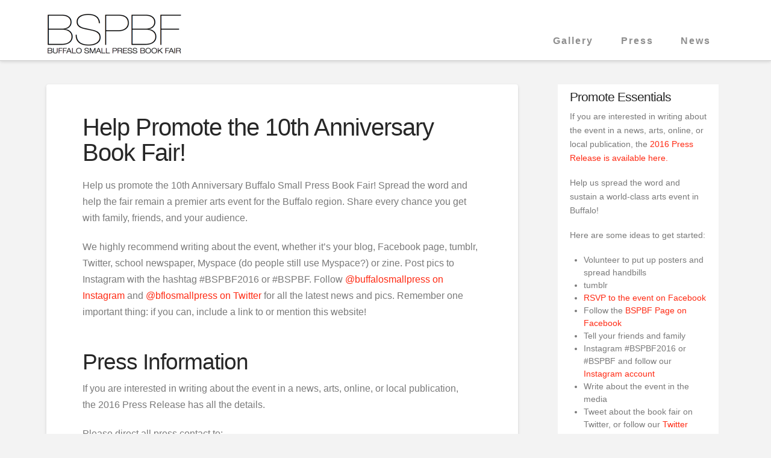

--- FILE ---
content_type: text/html; charset=UTF-8
request_url: https://www.buffalosmallpress.org/promote/
body_size: 7313
content:




<!DOCTYPE html>
<!--[if IE 8]>         <html class="no-js ie8" lang="en-US"> <![endif]-->
<!--[if IE 9]>         <html class="no-js ie9" lang="en-US"> <![endif]-->
<!--[if gt IE 9]><!--> <html class="no-js" lang="en-US"> <!--<![endif]-->
<head>
  <meta charset="UTF-8">
  <meta name="viewport" content="width=device-width, initial-scale=1.0">
	<title>
	Help Promote the 10th Anniversary Book Fair! | Buffalo Small Press Book Fair		</title>
  <link rel="profile" href="http://gmpg.org/xfn/11">
  <link rel="pingback" href="/xmlrpc.php">
          <link rel='dns-prefetch' href='//fonts.googleapis.com' />
<link rel='dns-prefetch' href='//s.w.org' />
<link rel="alternate" type="application/rss+xml" title="Buffalo Small Press Book Fair &raquo; Feed" href="/feed/" />
<link rel="alternate" type="application/rss+xml" title="Buffalo Small Press Book Fair &raquo; Comments Feed" href="/comments/feed/" />
<link rel="alternate" type="application/rss+xml" title="Buffalo Small Press Book Fair &raquo; Help Promote the 10th Anniversary Book Fair! Comments Feed" href="/promote/feed/" />
		<script type="text/javascript">
			window._wpemojiSettings = {"baseUrl":"https:\/\/s.w.org\/images\/core\/emoji\/11\/72x72\/","ext":".png","svgUrl":"https:\/\/s.w.org\/images\/core\/emoji\/11\/svg\/","svgExt":".svg","source":{"concatemoji":"http:\/\/www.buffalosmallpress.org\/wp-includes\/js\/wp-emoji-release.min.js?ver=4.9.15"}};
			!function(a,b,c){function d(a,b){var c=String.fromCharCode;l.clearRect(0,0,k.width,k.height),l.fillText(c.apply(this,a),0,0);var d=k.toDataURL();l.clearRect(0,0,k.width,k.height),l.fillText(c.apply(this,b),0,0);var e=k.toDataURL();return d===e}function e(a){var b;if(!l||!l.fillText)return!1;switch(l.textBaseline="top",l.font="600 32px Arial",a){case"flag":return!(b=d([55356,56826,55356,56819],[55356,56826,8203,55356,56819]))&&(b=d([55356,57332,56128,56423,56128,56418,56128,56421,56128,56430,56128,56423,56128,56447],[55356,57332,8203,56128,56423,8203,56128,56418,8203,56128,56421,8203,56128,56430,8203,56128,56423,8203,56128,56447]),!b);case"emoji":return b=d([55358,56760,9792,65039],[55358,56760,8203,9792,65039]),!b}return!1}function f(a){var c=b.createElement("script");c.src=a,c.defer=c.type="text/javascript",b.getElementsByTagName("head")[0].appendChild(c)}var g,h,i,j,k=b.createElement("canvas"),l=k.getContext&&k.getContext("2d");for(j=Array("flag","emoji"),c.supports={everything:!0,everythingExceptFlag:!0},i=0;i<j.length;i++)c.supports[j[i]]=e(j[i]),c.supports.everything=c.supports.everything&&c.supports[j[i]],"flag"!==j[i]&&(c.supports.everythingExceptFlag=c.supports.everythingExceptFlag&&c.supports[j[i]]);c.supports.everythingExceptFlag=c.supports.everythingExceptFlag&&!c.supports.flag,c.DOMReady=!1,c.readyCallback=function(){c.DOMReady=!0},c.supports.everything||(h=function(){c.readyCallback()},b.addEventListener?(b.addEventListener("DOMContentLoaded",h,!1),a.addEventListener("load",h,!1)):(a.attachEvent("onload",h),b.attachEvent("onreadystatechange",function(){"complete"===b.readyState&&c.readyCallback()})),g=c.source||{},g.concatemoji?f(g.concatemoji):g.wpemoji&&g.twemoji&&(f(g.twemoji),f(g.wpemoji)))}(window,document,window._wpemojiSettings);
		</script>
		<style type="text/css">
img.wp-smiley,
img.emoji {
	display: inline !important;
	border: none !important;
	box-shadow: none !important;
	height: 1em !important;
	width: 1em !important;
	margin: 0 .07em !important;
	vertical-align: -0.1em !important;
	background: none !important;
	padding: 0 !important;
}
</style>
<link rel='stylesheet' id='contact-form-7-css'  href='/wp-content/plugins/contact-form-7/includes/css/styles.css?ver=5.0.4' type='text/css' media='all' />
<link rel='stylesheet' id='dls-sus-style-css'  href='/wp-content/plugins/sign-up-sheets/css/style.css?ver=4.9.15' type='text/css' media='all' />
<link rel='stylesheet' id='integrity-light-shortcodes-css'  href='/wp-content/plugins/x-shortcodes/css/integrity-light.css?ver=1.0.0' type='text/css' media='all' />
<link rel='stylesheet' id='integrity-light-css'  href='/wp-content/themes/x/framework/css/child/integrity-light.css' type='text/css' media='all' />
<link rel='stylesheet' id='font-custom-body-css'  href='http://fonts.googleapis.com/css?family=:400,400italic' type='text/css' media='all' />
<link rel='stylesheet' id='font-custom-navbar-css'  href='http://fonts.googleapis.com/css?family=:700' type='text/css' media='all' />
<link rel='stylesheet' id='font-custom-headings-css'  href='http://fonts.googleapis.com/css?family=Josefin+Sans:300' type='text/css' media='all' />
<link rel='stylesheet' id='font-custom-logo-css'  href='http://fonts.googleapis.com/css?family=Goudy+Bookletter+1911:400' type='text/css' media='all' />
<script type='text/javascript' src='/wp-includes/js/jquery/jquery.js?ver=1.12.4'></script>
<script type='text/javascript' src='/wp-includes/js/jquery/jquery-migrate.min.js?ver=1.4.1'></script>
<script type='text/javascript' src='/wp-content/themes/x/framework/js/x.min.js'></script>
<script type='text/javascript' src='/wp-content/themes/x/framework/js/vendor/backstretch-2.0.3.min.js'></script>
<script type='text/javascript' src='/wp-content/themes/x/framework/js/vendor/jplayer/jplayer-2.3.0.min.js'></script>
<script type='text/javascript' src='/wp-content/themes/x/framework/js/vendor/modernizr-2.6.2.min.js'></script>
<script type='text/javascript' src='/wp-content/themes/x/framework/js/vendor/bigvideo/jquery-ui-1.8.22.min.js'></script>
<script type='text/javascript' src='/wp-content/themes/x/framework/js/vendor/bigvideo/imagesloaded-3.0.4.min.js'></script>
<script type='text/javascript' src='/wp-content/themes/x/framework/js/vendor/bigvideo/video-4.1.0.min.js'></script>
<script type='text/javascript' src='/wp-content/themes/x/framework/js/vendor/bigvideo/bigvideo-1.0.0.min.js'></script>
<script type='text/javascript' src='/wp-content/plugins/google-analyticator/external-tracking.min.js?ver=6.5.4'></script>
<link rel='https://api.w.org/' href='/wp-json/' />
<link rel="canonical" href="/promote/" />
<link rel='shortlink' href='/?p=22' />
<link rel="alternate" type="application/json+oembed" href="/wp-json/oembed/1.0/embed?url=http%3A%2F%2F%2Fpromote%2F" />
<link rel="alternate" type="text/xml+oembed" href="/wp-json/oembed/1.0/embed?url=http%3A%2F%2F%2Fpromote%2F&#038;format=xml" />
<!-- Google Analytics Tracking by Google Analyticator 6.5.4: http://www.videousermanuals.com/google-analyticator/ -->
<script type="text/javascript">
    var analyticsFileTypes = [''];
    var analyticsSnippet = 'enabled';
    var analyticsEventTracking = 'enabled';
</script>
<script type="text/javascript">
	var _gaq = _gaq || [];
  
	_gaq.push(['_setAccount', 'UA-67590-5']);
    _gaq.push(['_addDevId', 'i9k95']); // Google Analyticator App ID with Google
	_gaq.push(['_trackPageview']);

	(function() {
		var ga = document.createElement('script'); ga.type = 'text/javascript'; ga.async = true;
		                ga.src = ('https:' == document.location.protocol ? 'https://ssl' : 'http://www') + '.google-analytics.com/ga.js';
		                var s = document.getElementsByTagName('script')[0]; s.parentNode.insertBefore(ga, s);
	})();
</script>

  <style type="text/css">

    
    /* =============================================================================
    // Integrity specific styles.
    // ========================================================================== */

      
      body {
        background: #f3f3f3 url() center top repeat;
      }

        
      
    a,
    h1 a:hover,
    h2 a:hover,
    h3 a:hover,
    h4 a:hover,
    h5 a:hover,
    h6 a:hover,
    .x-topbar .p-info a:hover,
    .x-breadcrumb-wrap a:hover,
    .widget ul li a:hover,
    .widget ol li a:hover,
    .widget.widget_text ul li a,
    .widget.widget_text ol li a,
    .widget_nav_menu .current-menu-item > a,
    .x-widgetbar .widget ul li a:hover,
    .x-twitter-widget ul li a,
    .x-accordion-heading .x-accordion-toggle:hover,
    .x-comment-author a:hover,
    .x-comment-time:hover,
    .x-close-content-dock:hover i,
    .woocommerce .price > .amount,
    .woocommerce .price > ins > .amount,
    .woocommerce-page .price > .amount,
    .woocommerce-page .price > ins > .amount,
    .woocommerce .star-rating:before,
    .woocommerce-page .star-rating:before,
    .woocommerce .star-rating span:before,
    .woocommerce-page .star-rating span:before,
    .woocommerce li.product .entry-header > a:first-child:hover h3,
    .woocommerce-page li.product .entry-header > a:first-child:hover h3 {
      color: #ff2a13;
    }

    a:hover,
    .widget.widget_text ul li a:hover,
    .widget.widget_text ol li a:hover,
    .x-twitter-widget ul li a:hover,
    .x-recent-posts a:hover .h-recent-posts {
      color: #d80f0f;
    }

    a.x-img-thumbnail:hover,
    .x-slider-revolution-container.below,
    .page-template-template-blank-3-php .x-slider-revolution-container.above,
    .page-template-template-blank-6-php .x-slider-revolution-container.above {
      border-color: #ff2a13;
    }

    .entry-thumb:before,
    .pagination span.current,
    .flex-direction-nav a,
    .flex-control-nav a:hover,
    .flex-control-nav a.flex-active,
    .jp-play-bar,
    .jp-volume-bar-value,
    .x-dropcap,
    .x-skill-bar .bar,
    .x-pricing-column.featured h2,
    .h-comments-title small,
    .x-entry-share .x-share:hover,
    .x-highlight,
    .x-recent-posts .x-recent-posts-img,
    .x-recent-posts .x-recent-posts-img:before,
    .tp-bullets.simplebullets.round .bullet:hover,
    .tp-bullets.simplebullets.round .bullet.selected,
    .tp-bullets.simplebullets.round-old .bullet:hover,
    .tp-bullets.simplebullets.round-old .bullet.selected,
    .tp-bullets.simplebullets.square-old .bullet:hover,
    .tp-bullets.simplebullets.square-old .bullet.selected,
    .tp-bullets.simplebullets.navbar .bullet:hover,
    .tp-bullets.simplebullets.navbar .bullet.selected,
    .tp-bullets.simplebullets.navbar-old .bullet:hover,
    .tp-bullets.simplebullets.navbar-old .bullet.selected,
    .tp-leftarrow.default,
    .tp-rightarrow.default,
    .x-content-dock:before,
    .widget_price_filter .ui-slider .ui-slider-range,
    .woocommerce .onsale,
    .woocommerce-page .onsale {
      background-color: #ff2a13;
    }

    .x-nav-tabs > .active > a,
    .x-nav-tabs > .active > a:hover {
      -webkit-box-shadow: inset 0 3px 0 0 #ff2a13;
              box-shadow: inset 0 3px 0 0 #ff2a13;
    }

    .x-recent-posts a:hover .x-recent-posts-img,
    .tp-leftarrow.default:hover,
    .tp-rightarrow.default:hover {
      background-color: #d80f0f;
    }

    .x-main {
      width: 69.536945%;
    }

    .x-sidebar {
      width: 25.536945%;
    }

      
      
    .x-navbar .x-nav > li > a:hover,
    .x-navbar .x-nav > .current-menu-item > a {
      -webkit-box-shadow: inset 0 4px 0 0 #ff2a13;
              box-shadow: inset 0 4px 0 0 #ff2a13;
    }

    body.x-navbar-fixed-left-active .x-navbar .x-nav > li > a:hover,
    body.x-navbar-fixed-left-active .x-navbar .x-nav > .current-menu-item > a {
      -webkit-box-shadow: inset 8px 0 0 0 #ff2a13;
              box-shadow: inset 8px 0 0 0 #ff2a13;
    }

    body.x-navbar-fixed-right-active .x-navbar .x-nav > li > a:hover,
    body.x-navbar-fixed-right-active .x-navbar .x-nav > .current-menu-item > a {
      -webkit-box-shadow: inset -8px 0 0 0 #ff2a13;
              box-shadow: inset -8px 0 0 0 #ff2a13;
    }

    .x-topbar .p-info,
    .x-topbar .p-info a,
    .x-navbar .x-nav > li > a,
    .x-nav-collapse .sub-menu a,
    .x-breadcrumb-wrap a,
    .x-breadcrumbs .delimiter {
      color: #8e8e8e;
    }

    .x-navbar .x-nav > li > a:hover,
    .x-navbar .x-nav > .current-menu-item > a,
    .x-navbar .x-navbar-inner .x-nav-collapse .x-nav > li > a:hover,
    .x-navbar .x-navbar-inner .x-nav-collapse .x-nav > .current-menu-item > a,
    .x-navbar .x-navbar-inner .x-nav-collapse .sub-menu a:hover {
      color: #272727;
    }

    .rev_slider_wrapper {
      border-bottom-color: #ff2a13;
    }

    .x-navbar-static-active .x-navbar .x-nav > li > a,
    .x-navbar-fixed-top-active .x-navbar .x-nav > li > a {
      height: 100px;
      padding-top: 60px;
    }

    .x-navbar-fixed-left-active .x-navbar .x-nav > li > a,
    .x-navbar-fixed-right-active .x-navbar .x-nav > li > a {
      padding-top: 20px;
      padding-bottom: 20px;
      padding-left: 7%;
      padding-right: 7%;
    }

    .sf-menu li:hover ul,
    .sf-menu li.sfHover ul {
      top: 85px;;
    }

    .sf-menu li li:hover ul,
    .sf-menu li li.sfHover ul {
      top: -0.75em;
    }

    .x-navbar-fixed-left-active .x-widgetbar {
      left: 235px;
    }

    .x-navbar-fixed-right-active .x-widgetbar {
      right: 235px;
    }


    /*
    // Integrity content dock.
    */

    .x-content-dock.left.x-content-dock-on {
      left: 20px;
    }

    .x-content-dock.right.x-content-dock-on {
      right: 20px;
    }


    /*
    // Integrity container sizing.
    */

    .x-container-fluid.width {
      width: 88%;
    }

    .x-container-fluid.max {
      max-width: 1200px;
    }

      

    /*
    // Integrity custom fonts.
    */

      
      .p-landmark-sub,
      .p-meta,
      input,
      button,
      select,
      textarea {
        font-family: ;
      }

      .x-comment-author,
      .x-comment-time,
      .comment-form-author label,
      .comment-form-email label,
      .comment-form-url label,
      .comment-form-comment label,
      .widget_calendar #wp-calendar caption,
      .widget_calendar #wp-calendar th,
      .widget_calendar #wp-calendar #prev,
      .widget_calendar #wp-calendar #next,
      .widget.widget_recent_entries li a,
      .widget_recent_comments a:last-child,
      .widget.widget_rss li .rsswidget {
        font-family: Josefin Sans;
      }

      
      
      

    /*
    // Integrity mobile styles.
    */

    @media (max-width: 979px) {
      .x-navbar-fixed-left .x-container-fluid.width,
      .x-navbar-fixed-right .x-container-fluid.width {
        width: 88%;
      }

      .x-nav-collapse .x-nav > li > a:hover,
      .x-nav-collapse .sub-menu a:hover {
        -webkit-box-shadow: none;
                box-shadow: none;
      }

      .x-navbar-fixed-left-active .x-widgetbar {
        left: 0;
      }

      .x-navbar-fixed-right-active .x-widgetbar {
        right: 0;
      }
    }

    /*@media (min-width: 980px) {
      .x-navbar-fixed-left .x-nav > li > a,
      .x-navbar-fixed-right .x-nav > li > a {
        padding: ;
      }
    }*/

    

    /*
    // Body.
    */

    body {
      font-size: 14px;
      font-weight: 400;
                }


    /*
    // Headings.
    */

    h1, h2, h3, h4, h5, h6, .h1, .h2, .h3, .h4, .h5, .h6 {
            font-weight: 300;
            letter-spacing: -1px;
          }


    /*
    // Content.
    */

    .entry-header,
    .entry-excerpt,
    .entry-content {
      font-size: 16px;
    }


    /*
    // Brand.
    */

    .x-brand {
            font-weight: 400;
            letter-spacing: -3px;
          }

    
    .x-brand img {
      width: 225px;
    }

    
    
    /*
    // Body.
    */

    body,
    input,
    button,
    select,
    textarea {
      font-family: "", "Helvetica Neue", Helvetica, sans-serif;
    }


    /*
    // Headings.
    */

    h1, h2, h3, h4, h5, h6, .h1, .h2, .h3, .h4, .h5, .h6 {
      font-family: "Josefin Sans", "Helvetica Neue", Helvetica, sans-serif;;
    }


    /*
    // Brand.
    */

    .x-brand {
      font-family: "Goudy Bookletter 1911", "Helvetica Neue", Helvetica, sans-serif;
    }

    
    
    
    

    /*
    // Content/sidebar sizing.
    */

    .x-main.full {
      float: none;
      display: block;
      width: auto;
    }

    @media (max-width: 979px) {
      .x-main.left,
      .x-main.right,
      .x-sidebar.left,
      .x-sidebar.right {
        float: none;
        display: block;
        width: auto;
      }
    }


    /*
    // Widgetbar.
    */

    .x-btn-widgetbar {
      border-top-color: #000000;
      border-right-color: #000000;
    }

    .x-btn-widgetbar:hover {
      border-top-color: #444444;
      border-right-color: #444444;
    }


    /*
    // Navbar layout.
    */

    body.x-navbar-fixed-left-active {
      padding-left: 235px;
    }

    body.x-navbar-fixed-right-active {
      padding-right: 235px;
    }

    .x-navbar {
      font-size: 11px;
    }

    .x-navbar .x-nav > li > a {
            font-weight: 700;
              font-style: normal;
                }

    .x-navbar-fixed-left,
    .x-navbar-fixed-right {
      width: 235px;
    }

    .x-navbar-fixed-top-active .x-navbar-wrap {
      height: 100px;
    }

    .x-navbar-inner {
      min-height: 100px;
    }

    .x-btn-navbar {
      margin-top: 40px;;
    }

    .x-btn-navbar,
    .x-btn-navbar.collapsed {
      font-size: 20px;
    }

    .x-brand {
      font-size: 40px;
      font-size: 4rem;
      margin-top: 20px;
    }

    body.x-navbar-fixed-left-active .x-brand,
    body.x-navbar-fixed-right-active .x-brand {
      margin-top: 30px;
    }

    @media (max-width: 979px) {
      body.x-navbar-fixed-left-active,
      body.x-navbar-fixed-right-active {
        padding: 0;
      }

      body.x-navbar-fixed-left-active .x-brand,
      body.x-navbar-fixed-right-active .x-brand {
        margin-top: 20px;
      }

      .x-navbar-fixed-top-active .x-navbar-wrap {
        height: auto;
      }

      .x-navbar-fixed-left,
      .x-navbar-fixed-right {
        width: auto;
      }
    }


    /*
    // Content dock.
    */

    .x-content-dock {
      width: 360px;
    }

    .x-content-dock.left {
      left: -460px;
    }

    .x-content-dock.right {
      right: -460px;
    }

    .x-content-dock.left.x-content-dock-off {
      left: -460px;
    }

    .x-content-dock.right.x-content-dock-off {
      right: -460px;
    }


    /*
    // Buttons.
    */

    .x-btn,
    .button,
    [type="submit"] {
      color: #ffffff;
      border-color: #ac1100;
      background-color: #ff2a13;
    }

    .x-btn:hover,
    .button:hover,
    [type="submit"]:hover {
      color: #ffffff;
      border-color: #600900;
      background-color: #ef2201;
    }

    .x-btn.x-btn-real,
    .x-btn.x-btn-real:hover {
      margin-bottom: 0.25em;
      text-shadow: 0 0.075em 0.075em rgba(0, 0, 0, 0.65);
    }

    .x-btn.x-btn-real {
      -webkit-box-shadow: 0 0.25em 0 0 #a71000, 0 4px 9px rgba(0, 0, 0, 0.75);
              box-shadow: 0 0.25em 0 0 #a71000, 0 4px 9px rgba(0, 0, 0, 0.75);
    }

    .x-btn.x-btn-real:hover {
      -webkit-box-shadow: 0 0.25em 0 0 #a71000, 0 4px 9px rgba(0, 0, 0, 0.75);
              box-shadow: 0 0.25em 0 0 #a71000, 0 4px 9px rgba(0, 0, 0, 0.75);
    }

    .x-btn.x-btn-flat,
    .x-btn.x-btn-flat:hover {
      margin-bottom: 0;
      text-shadow: 0 0.075em 0.075em rgba(0, 0, 0, 0.65);
      -webkit-box-shadow: none;
              box-shadow: none;
    }

    .x-btn.x-btn-transparent,
    .x-btn.x-btn-transparent:hover {
      margin-bottom: 0;
      border-width: 3px;
      text-shadow: none;
      text-transform: uppercase;
      background-color: transparent;
      -webkit-box-shadow: none;
              box-shadow: none;
    }

    .x-btn-circle-wrap:before {
      width: 172px;
      height: 43px;
      background: url(/wp-content/themes/x/framework/img/global/btn-circle-top-small.png) center center no-repeat;
      -webkit-background-size: 172px 43px;
              background-size: 172px 43px;
    }

    .x-btn-circle-wrap:after {
      width: 190px;
      height: 43px;
      background: url(/wp-content/themes/x/framework/img/global/btn-circle-bottom-small.png) center center no-repeat;
      -webkit-background-size: 190px 43px;
              background-size: 190px 43px;
    }

    
    .x-btn,
    .x-btn:hover,
    .button,
    .button:hover,
    [type="submit"],
    [type="submit"]:hover {
      text-shadow: 0 0.075em 0.075em rgba(0, 0, 0, 0.5);
    }

    
    .x-btn, .button, [type="submit"] { border-radius: 0.25em; }
    
  </style>

  
    <style type="text/css">.x-content-band { padding: 15px 0; }
.x-sidebar .widget { background-color: white; padding: 10px 20px 10px 20px; margin: 10px;}
span.wpcf7-list-item { display: block; }
.x-img-thumbnail {padding:0px;}
.x-navbar{font-size:16px;}</style>

  </head>
<body class="page-template-default page page-id-22 x-integrity x-integrity-light x-navbar-fixed-top-active x-full-width-layout-active x-content-sidebar-active">
  <!--
  BEGIN #top.site
  -->

  <div id="top" class="site">

    

    <!--
    BEGIN .masthead
    -->

    <header class="masthead" role="banner">
            <div class="x-navbar-wrap">
        <div class="x-navbar">
          <div class="x-navbar-inner x-container-fluid max width">
                        <a href="/" class="x-brand img" title="Logo">
              <img src="/wp-content/uploads/2014/01/Main-Banner-IV2.jpg" alt="Logo">            </a>
            <a href="#" class="x-btn-navbar collapsed" data-toggle="collapse" data-target=".x-nav-collapse">
              <i class="x-icon-reorder"></i>
              <span class="visually-hidden">Navigation</span>
            </a>
            <nav class="x-nav-collapse collapse" role="navigation">

              <ul id="menu-top-nav" class="x-nav sf-menu"><li id="menu-item-197" class="menu-item menu-item-type-post_type menu-item-object-page menu-item-197"><a href="/gallery/">Gallery</a></li>
<li id="menu-item-167" class="menu-item menu-item-type-taxonomy menu-item-object-category menu-item-167"><a href="/category/press/">Press</a></li>
<li id="menu-item-33" class="menu-item menu-item-type-post_type menu-item-object-page menu-item-33"><a href="/news/">News</a></li>
</ul>
            </nav> <!-- end .x-nav-collapse.collapse -->
          </div> <!-- end .x-navbar-inner -->
        </div> <!-- end .x-navbar -->
      </div> <!-- end .x-navbar-wrap -->
      
      </header>

    <!--
    END .masthead
    -->

    
    

  <div class="x-container-fluid max width offset cf">
    <div class="x-main left" role="main">

                        
<article id="post-22" class="post-22 page type-page status-publish hentry no-post-thumbnail">
  <div class="entry-featured">
      </div>
  <div class="entry-wrap">
    <header class="entry-header">
            <h1 class="h-entry">Help Promote the 10th Anniversary Book Fair!</h1>
          </header>
        <div class="entry-content">
      <p>Help us promote the 10th Anniversary Buffalo Small Press Book Fair! Spread the word and help the fair remain a premier arts event for the Buffalo region. Share every chance you get with family, friends, and your audience.</p>
<p>We highly recommend writing about the event, whether it&#8217;s your blog, Facebook page, tumblr, Twitter, school newspaper, Myspace (do people still use Myspace?) or zine. Post pics to Instagram with the hashtag #BSPBF2016 or #BSPBF. Follow <a href="http://instagram.com/buffalosmallpress" target="_blank">@buffalosmallpress on Instagram</a> and <a href="https://twitter.com/bflosmallpress" target="_blank">@bflosmallpress on Twitter</a> for all the latest news and pics. Remember one important thing: if you can, include a link to or mention this website!</p>
<h3>Press Information</h3>
<p>If you are interested in writing about the event in a news, arts, online, or local publication, the 2016 Press Release has all the details.</p>
<p>Please direct all press contact to:</p>
<p>Chris Fritton<br />
61 Elmwood Ave.<br />
Buffalo, NY 14201<br />
(716) 392-7305<br />
chris@buffalosmallpress.org</p>
<h3>2016 Banner &amp; Web Tile Downloads</h3>
<p>Choose your favorites, drag &amp; drop or right-click, save as, and put them on your blog, website, or use them in your social media posts! Feel free to steal all of these and repurpose them to promote the Fair! Be Creative!</p>
<p><strong>728 x 90 pixel banners:</strong><img class="alignnone size-full wp-image-1480" src="/wp-content/uploads/2013/11/horizontalBSPBF.png" alt="horizontalBSPBF" width="728" height="91" srcset="/wp-content/uploads/2013/11/horizontalBSPBF.png 728w, /wp-content/uploads/2013/11/horizontalBSPBF-300x38.png 300w, /wp-content/uploads/2013/11/horizontalBSPBF-100x13.png 100w" sizes="(max-width: 728px) 100vw, 728px" /> <img class="alignnone size-full wp-image-1489" src="/wp-content/uploads/2013/11/BSPBFbanners-05.png" alt="BSPBFbanners-05" width="728" height="91" srcset="/wp-content/uploads/2013/11/BSPBFbanners-05.png 728w, /wp-content/uploads/2013/11/BSPBFbanners-05-300x38.png 300w, /wp-content/uploads/2013/11/BSPBFbanners-05-100x13.png 100w" sizes="(max-width: 728px) 100vw, 728px" /><img class="alignnone size-large wp-image-1481" src="/wp-content/uploads/2013/11/verticalBSPBF.png" alt="verticalBSPBF" width="91" height="729" />      <img class="alignnone size-full wp-image-1492" src="/wp-content/uploads/2013/11/VerticalUpdated.png" alt="VerticalUpdated" width="91" height="729" /><br />
<strong>150 x 150 and 300 x 300 and 500 x 500 pixel w<span style="line-height: 1.5em;">eb tiles</span><span style="line-height: 1.5em;">:</span></strong><br />
<span style="line-height: 1.5em;"> <img class="alignnone size-full wp-image-1490" src="/wp-content/uploads/2013/11/BSPBFbanners-03.png" alt="BSPBFbanners-03" width="500" height="501" srcset="/wp-content/uploads/2013/11/BSPBFbanners-03.png 500w, /wp-content/uploads/2013/11/BSPBFbanners-03-150x150.png 150w, /wp-content/uploads/2013/11/BSPBFbanners-03-300x300.png 300w, /wp-content/uploads/2013/11/BSPBFbanners-03-100x100.png 100w" sizes="(max-width: 500px) 100vw, 500px" /><img class="alignnone size-full wp-image-1482" src="/wp-content/uploads/2013/11/largeBSPBF.png" alt="largeBSPBF" width="300" height="301" srcset="/wp-content/uploads/2013/11/largeBSPBF.png 300w, /wp-content/uploads/2013/11/largeBSPBF-150x150.png 150w, /wp-content/uploads/2013/11/largeBSPBF-299x300.png 299w, /wp-content/uploads/2013/11/largeBSPBF-100x100.png 100w" sizes="(max-width: 300px) 100vw, 300px" /> <img class="alignnone size-large wp-image-1483" src="/wp-content/uploads/2013/11/smallBSPBF.png" alt="smallBSPBF" width="151" height="150" srcset="/wp-content/uploads/2013/11/smallBSPBF.png 151w, /wp-content/uploads/2013/11/smallBSPBF-150x150.png 150w, /wp-content/uploads/2013/11/smallBSPBF-100x99.png 100w" sizes="(max-width: 151px) 100vw, 151px" /></span></p>
<h3>Upload Your Pics of the Fair to Flickr!</h3>
<p>We have the <a href="http://www.flickr.com/groups/667611@N24/pool/">Buffalo Small Press Book Fair Flickr Group</a>.</p>
          </div>
      </div>
</article> <!-- end #post-22 -->              
    </div> <!-- end .x-main -->

    



  <aside class="x-sidebar right" role="complementary">
          <div id="text-11" class="widget widget_text"><h4 class="h-widget">Promote Essentials</h4>			<div class="textwidget"><p>If you are interested in writing about the event in a news, arts, online, or local publication, the <a href="/wp-content/uploads/2016/03/2016-BSPBF-Press-Release-FINAL-FAIR1.pdf">2016 Press Release is available here.</a></p>
<p>Help us spread the word and sustain a world-class arts event in Buffalo!</p>
<p>Here are some ideas to get started:</p>
<ul>
<li>Volunteer to put up posters and spread handbills</li>
<li>tumblr</li>
<li><a href="https://www.facebook.com/events/1527028814292399/">RSVP to the event on Facebook</a></li>
<li>Follow the <a href="https://www.facebook.com/buffalosmallpress/">BSPBF Page on Facebook</a></li>
<li>Tell your friends and family</li>
<li>Instagram #BSPBF2016 or #BSPBF and follow our <a href="https://www.instagram.com/buffalosmallpress/">Instagram account</a></li>
<li>Write about the event in the media</li>
<li>Tweet about the book fair on Twitter, or follow our <a href="https://twitter.com/bflosmallpress">Twitter feed</a></li>
<li>Blog about the event</li>
<li>Link to the site</li>
<li>Hand out flyers</li>
<li>Photoblog the event</li>
<li>Moblog the event</li>
<li>And many more…</li>
</ul>
<p>If you are doing something to help out, <a href="/contact/">let us know</a>! We’d love to see your work.</p></div>
		</div>      </aside>


  </div> <!-- end .x-container-fluid.max.width.offset.cf -->



    
    
    
    

  <footer class="x-colophon top" role="contentinfo">
    <div class="x-container-fluid max width">
      <div class="x-row-fluid">

        <div class="x-span4"></div><div class="x-span4"></div><div class="x-span4"></div>
      </div> <!-- end .x-row-fluid -->
    </div> <!-- end .x-container-fluid.max.width -->
  </footer> <!-- end .x-colophon.top -->


    
      <footer class="x-colophon bottom" role="contentinfo">
        <div class="x-container-fluid max width">

                      <ul id="menu-top-nav-1" class="x-nav"><li class="menu-item menu-item-type-post_type menu-item-object-page menu-item-197"><a href="/gallery/">Gallery</a></li>
<li class="menu-item menu-item-type-taxonomy menu-item-object-category menu-item-167"><a href="/category/press/">Press</a></li>
<li class="menu-item menu-item-type-post_type menu-item-object-page menu-item-33"><a href="/news/">News</a></li>
</ul>          
                      <div class="x-social-global"><a data-toggle="tooltip" data-placement="top" data-trigger="hover" href="https://www.facebook.com/buffalosmallpress" class="facebook" title="Facebook" target="_blank"><i class="x-social-facebook"></i></a><a data-toggle="tooltip" data-placement="top" data-trigger="hover" href="http://www.twitter.com/bflosmallpress" class="twitter" title="Twitter" target="_blank"><i class="x-social-twitter"></i></a><a data-toggle="tooltip" data-placement="top" data-trigger="hover" href="http://instagram.com/buffalosmallpress" class="instagram" title="Instagram" target="_blank"><i class="x-social-instagram"></i></a></div>          
                      <div class="x-colophon-content">
              <p><img src="/wp-content/uploads/2013/11/52.jpg"></p>            </div>
          
        </div> <!-- end .x-container-fluid.max.width -->
      </footer> <!-- end .x-colophon.bottom -->

    
  </div>

  <!--
  END #top.site
  -->


<script type='text/javascript'>
/* <![CDATA[ */
var wpcf7 = {"apiSettings":{"root":"http:\/\/www.buffalosmallpress.org\/wp-json\/contact-form-7\/v1","namespace":"contact-form-7\/v1"},"recaptcha":{"messages":{"empty":"Please verify that you are not a robot."}}};
/* ]]> */
</script>
<script type='text/javascript' src='/wp-content/plugins/contact-form-7/includes/js/scripts.js?ver=5.0.4'></script>
<script type='text/javascript' src='/wp-content/plugins/x-shortcodes/js/x-shortcodes.min.js'></script>
<script type='text/javascript' src='/wp-content/plugins/x-shortcodes/js/vendor/flexslider-2.1.0.min.js'></script>
<script type='text/javascript' src='/wp-content/plugins/x-shortcodes/js/vendor/bootstrap/collapse-2.3.0.min.js'></script>
<script type='text/javascript' src='/wp-content/plugins/x-shortcodes/js/vendor/bootstrap/alert-2.3.0.min.js'></script>
<script type='text/javascript' src='/wp-content/plugins/x-shortcodes/js/vendor/bootstrap/tab-2.3.0.min.js'></script>
<script type='text/javascript' src='/wp-content/plugins/x-shortcodes/js/vendor/bootstrap/transition-2.3.0.min.js'></script>
<script type='text/javascript' src='/wp-content/plugins/x-shortcodes/js/vendor/bootstrap/tooltip-2.3.0.min.js'></script>
<script type='text/javascript' src='/wp-content/plugins/x-shortcodes/js/vendor/bootstrap/popover-2.3.0.min.js'></script>
<script type='text/javascript' src='/wp-content/themes/x/framework/js/vendor/easing-1.3.0.min.js'></script>
<script type='text/javascript' src='/wp-content/themes/x/framework/js/vendor/hoverintent-7.0.0.min.js'></script>
<script type='text/javascript' src='/wp-content/themes/x/framework/js/vendor/superfish-1.5.1.min.js'></script>
<script type='text/javascript' src='/wp-includes/js/comment-reply.min.js?ver=4.9.15'></script>
<script type='text/javascript' src='/wp-includes/js/wp-embed.min.js?ver=4.9.15'></script>
<!--[if lt IE 9]><script type="text/javascript" src="http://www.buffalosmallpress.org/wp-content/themes/x/framework/js/vendor/selectivizr-1.0.2.min.js"></script><![endif]-->

  

  
    
  
</body>
</html>

--- FILE ---
content_type: text/css; charset=UTF-8
request_url: https://www.buffalosmallpress.org/wp-content/plugins/sign-up-sheets/css/style.css?ver=4.9.15
body_size: 17
content:
TABLE.dls-sus-sheets {
    width: 100%;
    }
TABLE.dls-sus-tasks TD,
TABLE.dls-sus-sheets TD {
    border-collapse: collapse;  
    border-spacing: 0;  
    }
TABLE.dls-sus-tasks TD,
TABLE.dls-sus-sheets TD,
TABLE.dls-sus-tasks TH,
TABLE.dls-sus-sheets TH {
    border-bottom: 1px solid #ccc;
    padding: .2em .6em;
    text-align: left;
    vertical-align: top;
    }
TABLE.dls-sus-sheets TR.filled {
    background: #eee;
    }
TABLE.dls-sus-sheets .column-open_spots {
    text-align: center;
    }
TABLE.dls-sus-sheets .column-open_spots {
    text-align: center;
    }
TABLE.dls-sus-sheets .column-view_link {
    white-space: nowrap;
    }
    
.dls-sus.error,
.dls-sus.updated {
    color: #000 !important;
    display: block;
    float: none;
    margin: 1em 0;
    padding: 5px 5px 5px 30px;
    text-align: left !important;
    width: auto;
    }
.dls-sus.updated {
    background: #F0FFDF url('/wp-content/plugins/sign-up-sheets/images/icon-check.gif') no-repeat scroll 8px .5em;
    }
.dls-sus.error {
    background: #FFF2CF url('/wp-content/plugins/sign-up-sheets/images/icon-alert.png') no-repeat scroll 8px .5em;
    }

--- FILE ---
content_type: text/css; charset=UTF-8
request_url: https://www.buffalosmallpress.org/wp-content/plugins/x-shortcodes/css/integrity-light.css?ver=1.0.0
body_size: 5489
content:
.x-dropcap {
  float: left;
  display: block;
  margin: 0.175em 0.215em 0 0;
  padding: 0.105em 0.2em 0.135em;
  font-size: 3.3em;
  font-weight: bold;
  line-height: 1;
  text-shadow: 0 1px 3px rgba(0, 0, 0, 0.45);
  color: white;
  background-color: #ff2a13;
  border-radius: 4px; }

.x-gap {
  margin: 1.313em 0;
  border-color: transparent; }

.x-clear {
  margin: 0;
  border: 0;
  clear: both; }

.x-highlight {
  padding: 0.188em 0.375em;
  text-shadow: 0 1px 1px rgba(0, 0, 0, 0.65);
  color: white;
  background-color: #ff2a13;
  border-radius: 4px; }
  .x-highlight.dark {
    text-shadow: 0 -1px 1px black;
    color: white;
    background-color: #484848; }

.x-blockquote.right-text {
  text-align: right; }
.x-blockquote.center-text {
  text-align: center; }

.x-pullquote {
  width: 40%;
  margin: 0.45em 1.1em 0.55em 0;
  font-size: 1.313em; }
  .x-pullquote.right {
    margin-right: 0;
    margin-left: 1.1em; }
  @media (max-width: 767px) {
    .x-pullquote.left, .x-pullquote.right {
      float: none;
      width: 100%;
      margin: 1.313em 0; } }

.x-cite {
  display: block;
  margin-top: 0.75em;
  font-size: 0.725em;
  font-weight: 300;
  color: #7a7a7a; }
  .x-cite:before {
    content: "\2013\00A0"; }

.close {
  float: right;
  font-size: 18px;
  font-size: 1.8rem;
  font-weight: bold;
  line-height: 1.7;
  color: black;
  text-shadow: 0 1px 0 rgba(255, 255, 255, 0.9);
  opacity: 0.4;
  filter: alpha(opacity=40);
  zoom: 1;
  -webkit-transition: opacity 0.3s ease;
  transition: opacity 0.3s ease; }
  .close:hover {
    color: black;
    text-decoration: none;
    cursor: pointer;
    opacity: 0.6;
    filter: alpha(opacity=60);
    zoom: 1; }

button.close {
  padding: 0;
  cursor: pointer;
  background-color: transparent;
  border: 0;
  -webkit-appearance: none; }

.x-alert,
.wpcf7-response-output {
  margin-bottom: 1.313em;
  border: 1px solid #f6dca7;
  padding: 0.786em 2.25em 1em 1.15em;
  font-size: 14px;
  font-size: 1.4rem;
  line-height: 1.5;
  text-shadow: 0 1px 0 rgba(255, 255, 255, 0.9);
  color: #c09853;
  background-color: #fcf8e3;
  border-radius: 4px;
  -webkit-box-shadow: inset 0 1px 0 rgba(255, 255, 255, 0.8), 0 2px 3px rgba(0, 0, 0, 0.065);
  box-shadow: inset 0 1px 0 rgba(255, 255, 255, 0.8), 0 2px 3px rgba(0, 0, 0, 0.065); }
  .x-alert .h-alert,
  .wpcf7-response-output .h-alert {
    margin: 0.05em 0 0.25em;
    font-size: 18px;
    font-size: 1.8rem;
    letter-spacing: -1px;
    line-height: 1.3;
    text-transform: none;
    color: inherit; }
  .x-alert .close,
  .wpcf7-response-output .close {
    position: relative;
    top: -10px;
    right: -26px;
    line-height: 1;
    color: #c09853; }

.x-alert-muted {
  background-color: #eeeeee;
  border-color: #cfcfcf;
  color: #999999; }
  .x-alert-muted .close {
    color: #999999; }

.x-alert-info {
  background-color: #d9edf7;
  border-color: #b3d1ef;
  color: #3a87ad; }
  .x-alert-info .close {
    color: #3a87ad; }

.x-alert-success,
.wpcf7-mail-sent-ok {
  background-color: #dff0d8;
  border-color: #c1dea8;
  color: #468847; }
  .x-alert-success .close,
  .wpcf7-mail-sent-ok .close {
    color: #468847; }

.x-alert-danger {
  background-color: #f2dede;
  border-color: #e5bdc4;
  color: #b94a48; }
  .x-alert-danger .close {
    color: #b94a48; }

.x-alert-block {
  padding: 0.786em 1.15em 1em; }

.x-alert-block > p,
.x-alert-block > ul {
  margin-bottom: 0; }

.x-alert-block p + p {
  margin-top: 6px; }

.wpcf7-response-output {
  border-width: 1px !important;
  margin: 1.313em 0 0 !important;
  padding: 0.786em 1.15em 1em !important; }

.x-map {
  margin-bottom: 1.313em; }
  .x-map.with-container {
    border: 1px solid #dddddd;
    border: 1px solid rgba(0, 0, 0, 0.15);
    padding: 2.5%;
    background-color: white;
    border-radius: 2px;
    -webkit-box-shadow: 0 1px 3px rgba(0, 0, 0, 0.1);
    box-shadow: 0 1px 3px rgba(0, 0, 0, 0.1); }
  .x-map .x-map-inner {
    overflow: hidden;
    position: relative;
    padding-bottom: 56.25%;
    height: 0; }
    .x-map .x-map-inner iframe {
      position: absolute;
      top: 0;
      left: 0;
      width: 100%;
      height: 100%; }

.h-skill-bar {
  margin-top: 0;
  font-size: 11px;
  font-size: 1.1rem;
  font-weight: 700;
  letter-spacing: 1px;
  line-height: 1;
  text-transform: uppercase; }

.x-skill-bar {
  height: 25px;
  margin-bottom: 1.313em;
  background-color: #f2f2f2;
  -webkit-box-shadow: inset 0 1px 2px rgba(0, 0, 0, 0.15);
  box-shadow: inset 0 1px 2px rgba(0, 0, 0, 0.15);
  border-radius: 4px; }

.x-skill-bar .bar {
  overflow: hidden;
  position: relative;
  width: 0%;
  height: 100%;
  float: left;
  background-color: #ff2a13;
  border-radius: 4px;
  -webkit-box-shadow: inset 0 1px 5px rgba(0, 0, 0, 0.45);
  box-shadow: inset 0 1px 5px rgba(0, 0, 0, 0.45); }

.x-skill-bar .bar .percent {
  position: absolute;
  right: 4px;
  bottom: 4px;
  height: 17px;
  padding: 0 5px;
  font-size: 11px;
  line-height: 17px;
  text-shadow: 0 1px 0 rgba(0, 0, 0, 0.75);
  color: white;
  background-color: #272727;
  background-color: rgba(0, 0, 0, 0.35);
  border-radius: 3px; }

.x-code {
  line-height: 1; }

.x-block-grid {
  display: block;
  overflow: hidden;
  padding: 0; }
  .x-block-grid > li {
    display: block;
    height: auto;
    float: left; }
  .x-block-grid.two-up {
    margin: 1.313em -1.25%; }
    .x-block-grid.two-up > li {
      width: 50%;
      padding: 1.25%; }
      .x-block-grid.two-up > li:nth-child(2n+1) {
        clear: both; }
  .x-block-grid.three-up {
    margin: 1.313em -1%; }
    .x-block-grid.three-up > li {
      width: 33.33333%;
      padding: 1%; }
      .x-block-grid.three-up > li:nth-child(3n+1) {
        clear: both; }
  .x-block-grid.four-up {
    margin: 1.313em -0.9%; }
    .x-block-grid.four-up > li {
      width: 25%;
      padding: 0.9%; }
      .x-block-grid.four-up > li:nth-child(4n+1) {
        clear: both; }
  .x-block-grid.five-up {
    margin: 1.313em -0.85%; }
    .x-block-grid.five-up > li {
      width: 20%;
      padding: 0.85%; }
      .x-block-grid.five-up > li:nth-child(5n+1) {
        clear: both; }
  .x-block-grid img,
  .x-block-grid .x-img {
    margin-bottom: 0; }

.x-img {
  margin-bottom: 1.313em; }
  .x-img.left {
    margin: 0.35em 1.313em 0.35em 0; }
  .x-img.right {
    margin: 0.35em 0 0.35em 1.313em; }

.x-ul-icons {
  margin-left: 1.425em;
  list-style: none;
  text-indent: -0.85em; }
  .x-ul-icons li [class^="x-icon-"],
  .x-ul-icons li [class*=" x-icon-"] {
    width: 0.85em; }

.x-columnize {
  -webkit-column-count: 2;
  -moz-column-count: 2;
  column-count: 2;
  -webkit-column-gap: 3em;
  -moz-column-gap: 3em;
  column-gap: 3em;
  -webkit-column-rule: 1px solid #e5e5e5;
  -moz-column-rule: 1px solid #e5e5e5;
  column-rule: 1px solid #e5e5e5;
  margin: 0 0 1.313em; }
  .x-columnize p:last-child,
  .x-columnize ul:last-child,
  .x-columnize ol:last-child {
    margin-bottom: 0; }
  @media (max-width: 480px) {
    .x-columnize {
      -webkit-column-count: 1;
      -moz-column-count: 1;
      column-count: 1;
      -webkit-column-gap: 0;
      -moz-column-gap: 0;
      column-gap: 0;
      -webkit-column-rule: 0;
      -moz-column-rule: 0;
      column-rule: 0; } }

.x-responsive-video.x-responsive-video-shortcode {
  margin-bottom: 1.313em; }
.x-responsive-video.x-responsive-video-shortcode.with-container {
  border: 1px solid #dddddd;
  border: 1px solid rgba(0, 0, 0, 0.15);
  padding: 2.5%;
  background-color: white;
  border-radius: 2px;
  -webkit-box-shadow: 0 0.125em 0.275em 0 rgba(0, 0, 0, 0.075);
  box-shadow: 0 0.125em 0.275em 0 rgba(0, 0, 0, 0.075); }
.x-responsive-video .x-responsive-video-inner {
  position: relative;
  padding-bottom: 56.25%;
  height: 0;
  overflow: hidden; }
  .x-responsive-video .x-responsive-video-inner.five-by-three {
    padding-bottom: 60%; }
  .x-responsive-video .x-responsive-video-inner.five-by-four {
    padding-bottom: 80%; }
  .x-responsive-video .x-responsive-video-inner.four-by-three {
    padding-bottom: 75%; }
  .x-responsive-video .x-responsive-video-inner.three-by-two {
    padding-bottom: 66.67%; }
  .x-responsive-video .x-responsive-video-inner embed,
  .x-responsive-video .x-responsive-video-inner iframe,
  .x-responsive-video .x-responsive-video-inner img,
  .x-responsive-video .x-responsive-video-inner object,
  .x-responsive-video .x-responsive-video-inner video {
    position: absolute;
    top: 0;
    left: 0;
    width: 100%;
    height: 100%; }

.x-accordion {
  margin-bottom: 1.375em; }

.x-accordion-group {
  margin: 8px 0;
  border: 1px solid #dddddd;
  border: 1px solid rgba(0, 0, 0, 0.15);
  border-radius: 3px;
  -webkit-box-shadow: 0 0.125em 0.275em 0 rgba(0, 0, 0, 0.125);
  box-shadow: 0 0.125em 0.275em 0 rgba(0, 0, 0, 0.125); }

.x-accordion-heading {
  overflow: hidden;
  border-bottom: 0; }
  .x-accordion-heading .x-accordion-toggle {
    display: block;
    padding: 10px 15px;
    font-family: "Lato", "Helvetica Neue", Helvetica, Arial, sans-serif;
    font-weight: 400;
    font-size: 114.2%;
    color: #272727;
    background-color: white; }
    .x-accordion-heading .x-accordion-toggle.collapsed {
      background-color: white; }
      .x-accordion-heading .x-accordion-toggle.collapsed:before {
        color: #cccccc;
        -webkit-transform: rotate(0);
        -moz-transform: rotate(0);
        -ms-transform: rotate(0);
        -o-transform: rotate(0);
        transform: rotate(0); }
    .x-accordion-heading .x-accordion-toggle:hover {
      color: #ff2a13; }
      .x-accordion-heading .x-accordion-toggle:hover:before {
        color: #cccccc; }
    .x-accordion-heading .x-accordion-toggle:before {
      font-family: "fontawesome";
      content: "\f067";
      position: relative;
      display: inline-block;
      bottom: 0.1em;
      margin-right: 10px;
      font-size: 74%;
      font-weight: 400;
      color: #cccccc;
      -webkit-font-smoothing: antialiased;
      -webkit-transform: rotate(45deg);
      -moz-transform: rotate(45deg);
      -ms-transform: rotate(45deg);
      -o-transform: rotate(45deg);
      transform: rotate(45deg);
      -webkit-transition: all 0.3s ease;
      transition: all 0.3s ease;
      speak: none; }

.x-accordion-toggle {
  cursor: pointer; }

.x-accordion-inner {
  padding: 10px 15px;
  border-top: 1px solid #dddddd;
  border-top: 1px solid rgba(0, 0, 0, 0.15);
  background-color: white;
  -webkit-box-shadow: none;
  box-shadow: none; }
  .x-accordion-inner p:last-child,
  .x-accordion-inner ul:last-child,
  .x-accordion-inner ol:last-child {
    margin-bottom: 0; }

.x-column {
  position: relative;
  float: left;
  min-height: 1px;
  margin-right: 4%; }
  .x-column.whole {
    width: 100%; }
  .x-column.one-half {
    width: 48%; }
  .x-column.one-third {
    width: 30.66666%; }
  .x-column.two-thirds {
    width: 65.33332%; }
  .x-column.one-fourth {
    width: 22%; }
  .x-column.three-fourths {
    width: 74%; }
  .x-column.one-fifth {
    width: 16.8%; }
  .x-column.two-fifths {
    width: 37.6%; }
  .x-column.three-fifths {
    width: 58.4%; }
  .x-column.four-fifths {
    width: 79.2%; }
  @media (max-width: 767px) {
    .x-column.one-half, .x-column.one-third, .x-column.two-thirds, .x-column.one-fourth, .x-column.three-fourths, .x-column.one-fifth, .x-column.two-fifths, .x-column.three-fifths, .x-column.four-fifths {
      float: none;
      width: 100%;
      margin-right: 0; } }
  .x-column.last {
    margin-right: 0; }

.js .x-column[data-fade="true"] {
  opacity: 0; }
.js .x-column[data-fade-animation="in-from-left"] {
  left: -45px; }
.js .x-column[data-fade-animation="in-from-right"] {
  right: -45px; }

.x-flexslider-shortcode-container {
  margin-bottom: 1.313em; }
  .x-flexslider-shortcode-container.with-container {
    border: 1px solid #dddddd;
    border: 1px solid rgba(0, 0, 0, 0.15);
    padding: 2.5%;
    background-color: white;
    border-radius: 2px;
    -webkit-box-shadow: 0 1px 3px rgba(0, 0, 0, 0.1);
    box-shadow: 0 1px 3px rgba(0, 0, 0, 0.1); }
  .x-flexslider-shortcode-container .x-flexslider-shortcode {
    margin: 0; }

.x-protect {
  padding: 7% 18%;
  text-align: center;
  background-color: #f2f2f2;
  border-radius: 0.65em; }
  .x-protect label {
    margin: 0.75em 0 0;
    font-size: 16px;
    font-size: 1.6rem; }
  .x-protect input[type="text"],
  .x-protect input[type="password"] {
    width: 100%;
    max-width: 380px;
    text-align: center; }

.h-protect {
  font-size: 24px;
  font-size: 2.4rem;
  line-height: 1.2;
  color: #272727; }

.x-btn-protect {
  margin-top: 0.75em; }

.x-recent-posts {
  margin: 1.313em 0; }
  .x-recent-posts a {
    overflow: hidden;
    float: left;
    display: block;
    margin: 0 4% 0 0;
    border: 1px solid #dddddd;
    border: 1px solid rgba(0, 0, 0, 0.15);
    padding: 5px 5px 0;
    color: #999;
    background-color: white;
    border-radius: 3px;
    -webkit-box-shadow: 0 0.125em 0.275em 0 rgba(0, 0, 0, 0.075);
    box-shadow: 0 0.125em 0.275em 0 rgba(0, 0, 0, 0.075);
    -webkit-transform: translate3d(0, 0, 0);
    -moz-transform: translate3d(0, 0, 0);
    -ms-transform: translate3d(0, 0, 0);
    -o-transform: translate3d(0, 0, 0);
    transform: translate3d(0, 0, 0); }
    .x-recent-posts a:last-child {
      margin-right: 0; }
    .x-recent-posts a:hover {
      color: #999; }
      .x-recent-posts a:hover img {
        opacity: 0;
        filter: alpha(opacity=0);
        zoom: 1; }
      .x-recent-posts a:hover .x-recent-posts-img {
        background-color: #c61300; }
      .x-recent-posts a:hover .h-recent-posts {
        color: #c61300; }
    .x-recent-posts a.no-image {
      padding: 5px; }
    .x-recent-posts a.x-recent-post1 {
      width: 100%; }
    .x-recent-posts a.x-recent-post2 {
      width: 48%; }
      @media (max-width: 767px) {
        .x-recent-posts a.x-recent-post2 {
          width: 100%;
          float: none;
          margin-right: 0;
          margin-bottom: 4%; }
          .x-recent-posts a.x-recent-post2:last-child {
            margin-bottom: 0; } }
    .x-recent-posts a.x-recent-post3 {
      width: 30.6666%; }
      @media (max-width: 767px) {
        .x-recent-posts a.x-recent-post3 {
          width: 100%;
          float: none;
          margin-right: 0;
          margin-bottom: 4%; }
          .x-recent-posts a.x-recent-post3:last-child {
            margin-bottom: 0; } }
    .x-recent-posts a.x-recent-post4 {
      width: 22%; }
      @media (max-width: 979px) {
        .x-recent-posts a.x-recent-post4 {
          width: 48%; }
          .x-recent-posts a.x-recent-post4:first-child {
            margin-bottom: 4%; }
          .x-recent-posts a.x-recent-post4:nth-child(2n) {
            margin-right: 0;
            margin-bottom: 4%; }
          .x-recent-posts a.x-recent-post4:nth-child(3), .x-recent-posts a.x-recent-post4:nth-child(4) {
            margin-bottom: 0; } }
      @media (max-width: 767px) {
        .x-recent-posts a.x-recent-post4 {
          width: 100%;
          float: none;
          margin-right: 0;
          margin-bottom: 4%; }
          .x-recent-posts a.x-recent-post4:nth-child(3) {
            margin-bottom: 4%; }
          .x-recent-posts a.x-recent-post4:last-child {
            margin-bottom: 0; } }
  .x-recent-posts img {
    position: relative;
    min-width: 100%;
    border-radius: 2px;
    z-index: 1;
    -webkit-transition: opacity 0.6s ease;
    transition: opacity 0.6s ease; }
  .x-recent-posts .x-recent-posts-img {
    overflow: hidden;
    position: relative;
    padding-bottom: 55.8823529%;
    background-color: #ff2a13;
    border-radius: 2px;
    -webkit-transition: background-color 0.3s ease;
    transition: background-color 0.3s ease; }
    .x-recent-posts .x-recent-posts-img:before {
      display: block;
      position: absolute;
      margin: -30px 0 0 -30px;
      top: 50%;
      left: 50%;
      width: 60px;
      height: 60px;
      font-family: "fontawesome";
      font-size: 32px;
      font-size: 3.2rem;
      font-style: normal;
      font-weight: normal;
      line-height: 59px;
      text-align: center;
      text-shadow: none;
      vertical-align: middle;
      -webkit-font-smoothing: antialiased;
      color: white;
      background-color: #ff2a13;
      border-radius: 100em;
      z-index: 0;
      speak: none; }
  .x-recent-posts .has-post-thumbnail .x-recent-posts-img {
    padding: 0; }
  .x-recent-posts .format-standard .x-recent-posts-img:before {
    content: "\f0f6"; }
  .x-recent-posts .format-video .x-recent-posts-img:before {
    content: "\f008"; }
  .x-recent-posts .format-audio .x-recent-posts-img:before {
    content: "\f001"; }
  .x-recent-posts .format-image .x-recent-posts-img:before {
    content: "\f083"; }
  .x-recent-posts .format-gallery .x-recent-posts-img:before {
    content: "\f03e"; }
  .x-recent-posts .format-link .x-recent-posts-img:before {
    content: "\f0c1"; }
  .x-recent-posts .format-quote .x-recent-posts-img:before {
    content: "\f10d"; }
  .x-recent-posts .x-portfolio .x-recent-posts-img:before {
    content: "\f067";
    line-height: 62px; }
  .x-recent-posts .x-recent-posts-content {
    border-top: 0;
    padding: 0.65em 0.75em 0.775em;
    border-radius: 0 0 3px 3px; }
  .x-recent-posts .h-recent-posts,
  .x-recent-posts .x-recent-posts-date {
    display: block;
    line-height: 1;
    overflow: hidden;
    text-overflow: ellipsis;
    white-space: nowrap; }
  .x-recent-posts .h-recent-posts {
    margin: 0 0 2px;
    padding-bottom: 4px;
    font-size: 17px;
    font-size: 1.7rem;
    -webkit-transition: color 0.3s ease;
    transition: color 0.3s ease; }
  .x-recent-posts .x-recent-posts-date {
    margin: 0;
    font-size: 10px;
    font-size: 1rem;
    text-transform: uppercase; }
  .x-recent-posts.vertical a {
    float: none; }
    .x-recent-posts.vertical a.x-recent-post1, .x-recent-posts.vertical a.x-recent-post2, .x-recent-posts.vertical a.x-recent-post3, .x-recent-posts.vertical a.x-recent-post4 {
      width: 100%;
      margin-bottom: 4%; }
      .x-recent-posts.vertical a.x-recent-post1:last-child, .x-recent-posts.vertical a.x-recent-post2:last-child, .x-recent-posts.vertical a.x-recent-post3:last-child, .x-recent-posts.vertical a.x-recent-post4:last-child {
        margin-bottom: 0; }

.js .x-recent-posts[data-fade="true"] a {
  opacity: 0; }

.x-audio-embed {
  position: relative;
  margin-bottom: 1.313em; }

.x-pricing-table {
  width: 100%;
  margin: 1.313em 0; }
  .x-pricing-table.one-column .x-pricing-column {
    width: 100%; }
  .x-pricing-table.two-columns .x-pricing-column {
    width: 50%; }
  .x-pricing-table.three-columns .x-pricing-column {
    width: 33.33333%; }
  .x-pricing-table.four-columns .x-pricing-column {
    width: 25%; }
  .x-pricing-table.five-columns .x-pricing-column {
    width: 20%; }
  @media (max-width: 979px) {
    .x-pricing-table[class*="-column"] .x-pricing-column {
      width: 50%; }
    .x-pricing-table.three-columns .x-pricing-column:last-child, .x-pricing-table.five-columns .x-pricing-column:last-child {
      width: 99.9%; } }
  @media (max-width: 767px) {
    .x-pricing-table[class*="-column"] .x-pricing-column {
      width: 100%; } }

.x-pricing-column {
  float: left;
  margin: 0 0 -1px -1px;
  text-align: center; }
  @media (max-width: 767px) {
    .x-pricing-column {
      float: none;
      margin-left: 0; } }
  .x-pricing-column h2 {
    border: 1px solid #ebebeb;
    padding: 20px 20px 25px;
    letter-spacing: 0;
    line-height: 1.1;
    font-size: 32px;
    font-size: 3.2rem;
    color: #7a7a7a;
    background-color: #fbfbfb; }
    .x-pricing-column h2 span {
      display: block;
      margin-top: 5px;
      font-size: 13px;
      font-size: 1.3rem;
      letter-spacing: 2px;
      text-transform: uppercase;
      color: black;
      opacity: 0.5;
      filter: alpha(opacity=50);
      zoom: 1; }
  .x-pricing-column.featured {
    position: relative;
    margin-top: -20px;
    -webkit-box-shadow: 0 0 10px rgba(0, 0, 0, 0.125);
    box-shadow: 0 0 10px rgba(0, 0, 0, 0.125); }
    @media (max-width: 767px) {
      .x-pricing-column.featured {
        margin-top: 0; } }
    .x-pricing-column.featured h2 {
      border: 0;
      padding-bottom: 28px;
      color: white;
      background-color: #ff2a13;
      -webkit-box-shadow: inset 0 0 0 5px rgba(0, 0, 0, 0.15);
      box-shadow: inset 0 0 0 5px rgba(0, 0, 0, 0.15); }
    .x-pricing-column.featured .x-pricing-column-info {
      padding-bottom: 50px; }
      .x-pricing-column.featured .x-pricing-column-info ul {
        margin-bottom: 40px; }

.x-pricing-column-info {
  border: 1px solid #ebebeb;
  border-top: 0;
  padding: 10px 0 32px; }
  .x-pricing-column-info .x-price {
    margin: 0;
    font-size: 54px;
    font-size: 5.4rem;
    letter-spacing: -3px; }
  .x-pricing-column-info span {
    display: block;
    margin-top: -4px;
    font-size: 12px;
    font-size: 1.2rem;
    color: #bababa; }
  .x-pricing-column-info p {
    margin: 0; }
  .x-pricing-column-info ul {
    margin: 15px 0 25px; }
    .x-pricing-column-info ul > li {
      border-bottom: 1px solid #ebebeb;
      padding: 10px 40px 11px;
      font-size: 16px;
      font-size: 1.6rem;
      line-height: 1.4; }
      .x-pricing-column-info ul > li [class*="x-icon"] {
        margin-left: 0.85em; }
      .x-pricing-column-info ul > li:first-child {
        border-top: 1px solid #ebebeb; }
      .x-pricing-column-info ul > li:nth-child(2n+1) {
        background-color: #fbfbfb; }
  .x-pricing-column-info .x-btn {
    margin-left: 20px;
    margin-right: 20px; }

.x-callout {
  position: relative;
  margin: 2.626em 0;
  border: 1px solid #ebebeb;
  padding: 2.35em;
  font-size: 21px;
  font-size: 2.1rem;
  background-color: #f7f7f7;
  border-radius: 0.5em;
  -webkit-box-shadow: inset 0 1px 0 0 rgba(255, 255, 255, 0.95), 0 1px 3px rgba(0, 0, 0, 0.05);
  box-shadow: inset 0 1px 0 0 rgba(255, 255, 255, 0.95), 0 1px 3px rgba(0, 0, 0, 0.05); }
  @media (max-width: 979px) {
    .x-callout {
      font-size: 18px;
      font-size: 1.8rem; } }
  @media (max-width: 480px) {
    .x-callout {
      font-size: 16px;
      font-size: 1.6rem; } }
  .x-callout:before {
    content: "";
    display: block;
    position: absolute;
    top: 14px;
    left: 14px;
    right: 14px;
    bottom: 14px;
    border: 1px solid #ebebeb;
    background-color: white;
    border-radius: 0.275em;
    z-index: 0;
    -webkit-box-shadow: inset 0 1px 3px rgba(0, 0, 0, 0.05), 0 1px 0 0 rgba(255, 255, 255, 0.95);
    box-shadow: inset 0 1px 3px rgba(0, 0, 0, 0.05), 0 1px 0 0 rgba(255, 255, 255, 0.95); }

.h-callout {
  position: relative;
  margin-top: 0;
  margin-bottom: 0.35em;
  font-size: 2.15em;
  line-height: 1.1; }

.p-callout {
  position: relative;
  font-weight: 300;
  line-height: 1.4; }

.x-promo {
  overflow: hidden;
  margin-bottom: 1.313em;
  border: 1px solid #dddddd;
  border: 1px solid rgba(0, 0, 0, 0.15);
  border-radius: 4px;
  -webkit-box-shadow: 0 0.125em 0.275em 0 rgba(0, 0, 0, 0.125);
  box-shadow: 0 0.125em 0.275em 0 rgba(0, 0, 0, 0.125); }

.x-promo-image-wrap img {
  min-width: 100%; }

.x-promo-content {
  padding: 1.5em;
  background-color: white;
  -webkit-box-shadow: none;
  box-shadow: none; }

.x-author-box {
  margin: 1.313em 0; }
  .x-author-box .h-about-the-author {
    margin: 0 0 0.925em;
    border-bottom: 1px solid #f2f2f2;
    padding-bottom: 0.45em;
    font-size: 12px;
    font-size: 1.2rem;
    font-weight: 300;
    letter-spacing: 1px;
    text-transform: uppercase;
    color: lightgrey; }
  .x-author-box .avatar {
    float: left;
    width: 90px;
    border-radius: 0.35em; }
  .x-author-box .x-author-info {
    margin-left: 110px; }
  .x-author-box .h-author {
    margin-bottom: 0.35em;
    line-height: 1; }
  .x-author-box .x-author-social {
    display: inline-block;
    margin-right: 1em;
    font-size: 13px;
    font-size: 1.3rem;
    white-space: nowrap; }
    .x-author-box .x-author-social [class*="x-social"] {
      position: relative;
      top: 2px; }
  .x-author-box .p-author {
    margin-top: 0.5em; }

.x-prompt {
  margin: 0 0 1.313em;
  border: 1px solid #dddddd;
  border: 1px solid rgba(0, 0, 0, 0.15);
  padding: 1.75em;
  background-color: white;
  border-radius: 4px;
  -webkit-box-shadow: 0 0.125em 0.275em 0 rgba(0, 0, 0, 0.075);
  box-shadow: 0 0.125em 0.275em 0 rgba(0, 0, 0, 0.075); }
  .x-prompt.message-left .x-prompt-section.x-prompt-section-message {
    padding-right: 2.25em;
    text-align: left; }
  .x-prompt.message-right .x-prompt-section.x-prompt-section-message {
    padding-left: 2.25em;
    text-align: right; }

.x-prompt-section {
  position: relative;
  display: table-cell;
  vertical-align: middle; }
  .x-prompt-section p:last-child {
    margin-bottom: 0; }
  .x-prompt-section.x-prompt-section-message {
    width: 46%;
    font-size: 18px;
    font-size: 1.8rem;
    line-height: 1.2; }
  .x-prompt-section.x-prompt-section-button {
    width: 30%; }

.h-prompt {
  margin-top: 0;
  font-size: 28px;
  font-size: 2.8rem;
  line-height: 1.1; }

@media (max-width: 767px) {
  .x-prompt {
    display: block; }
    .x-prompt.message-left .x-prompt-section.x-prompt-section-message {
      padding: 0 0 1.25em 0; }
    .x-prompt.message-right .x-prompt-section.x-prompt-section-message {
      padding: 1.25em 0 0 0;
      text-align: left; }

  .x-prompt-section {
    display: block; }
    .x-prompt-section.x-prompt-section-message, .x-prompt-section.x-prompt-section-button {
      width: 100%; } }
.x-content-band {
  margin: 0 0 1.313em;
  padding: 40px 0; }
  .x-content-band.bg-image, .x-content-band.bg-pattern {
    background-position: 50% 50%; }
    .x-content-band.bg-image.parallax, .x-content-band.bg-pattern.parallax {
      background-attachment: fixed; }
  .x-content-band.bg-image {
    -webkit-background-size: cover;
    background-size: cover;
    background-repeat: no-repeat; }
  .x-content-band.bg-pattern {
    background-repeat: repeat; }
  .x-content-band.bg-video {
    position: relative;
    overflow: hidden; }
  .x-content-band.border-top {
    border-top: 1px solid #ddd;
    border-top: 1px solid rgba(0, 0, 0, 0.075); }
  .x-content-band.border-left {
    border-left: 1px solid #ddd;
    border-left: 1px solid rgba(0, 0, 0, 0.075); }
  .x-content-band.border-right {
    border-right: 1px solid #ddd;
    border-right: 1px solid rgba(0, 0, 0, 0.075); }
  .x-content-band.border-bottom {
    border-bottom: 1px solid #ddd;
    border-bottom: 1px solid rgba(0, 0, 0, 0.075); }

.x-entry-share {
  margin: 1.313em 0;
  border: 1px solid #dddddd;
  border: 1px solid rgba(0, 0, 0, 0.15);
  border-left: 0;
  border-right: 0;
  padding: 10px 0;
  font-size: 12px;
  font-size: 1.2rem;
  line-height: 1;
  text-align: center; }
  .x-entry-share p {
    margin: 8px 0 10px;
    font-weight: 400;
    text-transform: uppercase; }
  .x-entry-share .x-share {
    display: inline-block;
    margin: 0 0.05em;
    width: 45px;
    height: 45px;
    font-size: 24px;
    font-size: 2.4rem;
    line-height: 45px;
    border-radius: 2px; }
    .x-entry-share .x-share:hover {
      color: #fff;
      background-color: #ff2a13; }
    .x-entry-share .x-share.email {
      position: relative;
      top: -2px; }
      .x-entry-share .x-share.email span {
        position: relative;
        top: -2px;
        font-size: 23px;
        font-size: 2.3rem; }

.x-toc {
  width: 200px;
  margin: 0.55em 0;
  border: 1px solid #dddddd;
  border: 1px solid rgba(0, 0, 0, 0.15);
  padding: 15px;
  font-size: 11px;
  font-size: 1.1rem;
  background-color: white;
  border-radius: 3px;
  -webkit-box-shadow: 0 0.125em 0.275em 0 rgba(0, 0, 0, 0.075);
  box-shadow: 0 0.125em 0.275em 0 rgba(0, 0, 0, 0.075); }
  .x-toc.left {
    margin-right: 1.25em; }
  .x-toc.right {
    margin-left: 1.25em; }
  @media (max-width: 480px) {
    .x-toc.left, .x-toc.right {
      width: auto;
      float: none;
      margin: 0 0 1.313em; } }
  .x-toc.block {
    width: auto;
    margin: 0 0 1.313em; }

.h-toc {
  margin: 0 0 10px;
  font-size: 14px;
  font-size: 1.4rem;
  letter-spacing: 1px;
  text-transform: uppercase; }

.x-toc-item {
  margin-bottom: 10px;
  font-size: 14px;
  font-size: 1.4rem;
  line-height: 1.3; }
  .x-toc-item:last-child {
    margin-bottom: 0; }
  .x-toc-item a {
    display: block;
    border-bottom: 1px solid #dddddd;
    border-bottom: 1px solid rgba(0, 0, 0, 0.15); }

.h-custom-headline {
  letter-spacing: -1px;
  line-height: 1.1; }
  .h-custom-headline.accent {
    overflow: hidden; }
    .h-custom-headline.accent span {
      padding-bottom: 2px;
      display: inline-block;
      position: relative; }
      .h-custom-headline.accent span:before, .h-custom-headline.accent span:after {
        content: "";
        position: absolute;
        top: 50%;
        height: 3px;
        width: 9999px;
        display: block;
        margin-top: -2px;
        border-top: 1px solid #f0f0f0;
        border-bottom: 1px solid #f0f0f0; }
      .h-custom-headline.accent span:before {
        right: 100%;
        margin-right: 0.5em; }
      .h-custom-headline.accent span:after {
        left: 100%;
        margin-left: 0.5em; }

.h-feature-headline {
  line-height: 1.1; }
  .h-feature-headline span {
    display: inline-block; }
    .h-feature-headline span i {
      float: left;
      width: 2em;
      height: 2em;
      margin-right: 0.25em;
      font-size: 1em;
      line-height: 2em;
      text-align: center;
      color: white;
      background-color: #272727;
      border-radius: 100em; }

h1.h-feature-headline span i,
.h1.h-feature-headline span i {
  margin-top: -0.335em; }

h2.h-feature-headline span i,
.h2.h-feature-headline span i {
  margin-top: -0.335em; }

h3.h-feature-headline span i,
.h3.h-feature-headline span i {
  margin-top: -0.285em; }

h4.h-feature-headline span i,
.h4.h-feature-headline span i {
  margin-top: -0.275em; }

h5.h-feature-headline span i,
.h5.h-feature-headline span i {
  margin-top: -0.265em; }

h6.h-feature-headline span i,
.h6.h-feature-headline span i {
  margin-top: -0.255em; }

.cf {
  *zoom: 1; }
  .cf:before, .cf:after {
    display: table;
    content: ""; }
  .cf:after {
    clear: both; }

.content-box {
  -webkit-box-sizing: content-box;
  -moz-box-sizing: content-box;
  box-sizing: content-box; }

.hide-text {
  font: 0/0 a;
  color: transparent;
  text-shadow: none;
  background-color: transparent;
  border: 0; }

.right {
  float: right; }

.left {
  float: left; }

.center-block {
  margin-left: auto;
  margin-right: auto; }

.center-list {
  display: table;
  margin-left: auto;
  margin-right: auto; }

.hide {
  display: none; }

.show {
  display: block; }

.hidden {
  display: none !important;
  visibility: hidden; }

.invisible {
  visibility: hidden; }

.visually-hidden {
  border: 0;
  clip: rect(0 0 0 0);
  height: 1px;
  margin: -1px;
  overflow: hidden;
  padding: 0;
  position: absolute;
  width: 1px; }

.visually-hidden.focusable:active,
.visually-hidden.focusable:focus {
  clip: auto;
  height: auto;
  margin: 0;
  overflow: visible;
  position: static;
  width: auto; }

.overflow-hidden {
  overflow: hidden; }

.affix {
  position: fixed; }

.w-900 {
  font-weight: 900; }

.w-800 {
  font-weight: 800; }

.w-700 {
  font-weight: 700; }

.w-600 {
  font-weight: 600; }

.w-500 {
  font-weight: 500; }

.w-400 {
  font-weight: 400; }

.w-300 {
  font-weight: 300; }

.w-200 {
  font-weight: 200; }

.w-100 {
  font-weight: 100; }

.tt-upper {
  text-transform: uppercase; }

.tt-lower {
  text-transform: lowercase; }

.tt-none {
  text-transform: none; }

.center-text {
  text-align: center; }

.right-text {
  text-align: right; }

.left-text {
  text-align: left; }

.x-visible-phone {
  display: none !important; }

.x-visible-tablet {
  display: none !important; }

.x-visible-desktop {
  display: inherit !important; }

span.x-visible-desktop {
  display: inline !important; }

.x-hidden-desktop {
  display: none !important; }

@media (min-width: 768px) and (max-width: 979px) {
  .x-visible-tablet {
    display: inherit !important; }

  span.x-visible-tablet {
    display: inline !important; }

  .x-hidden-tablet {
    display: none !important; }

  .x-hidden-desktop {
    display: inherit !important; }

  span.x-hidden-desktop {
    display: inline !important; }

  .x-visible-desktop {
    display: none !important; } }
@media (max-width: 767px) {
  .x-visible-phone {
    display: inherit !important; }

  span.x-visible-phone {
    display: inline !important; }

  .x-hidden-phone {
    display: none !important; }

  .x-hidden-desktop {
    display: inherit !important; }

  span.x-hidden-desktop {
    display: inline !important; }

  .x-visible-desktop {
    display: none !important; } }
.ptn, .pvn, .pan {
  padding-top: 0 !important; }

.pts, .pvs, .pas {
  padding-top: 0.5em !important; }

.ptm, .pvm, .pam {
  padding-top: 1em !important; }

.ptl, .pvl, .pal {
  padding-top: 2em !important; }

.prn, .phn, .pan {
  padding-right: 0 !important; }

.prs, .phs, .pas {
  padding-right: 0.5em !important; }

.prm, .phm, .pam {
  padding-right: 1em !important; }

.prl, .phl, .pal {
  padding-right: 2em !important; }

.pbn, .pvn, .pan {
  padding-bottom: 0 !important; }

.pbs, .pvs, .pas {
  padding-bottom: 0.5em !important; }

.pbm, .pvm, .pam {
  padding-bottom: 1em !important; }

.pbl, .pvl, .pal {
  padding-bottom: 2em !important; }

.pln, .phn, .pan {
  padding-left: 0 !important; }

.pls, .phs, .pas {
  padding-left: 0.5em !important; }

.plm, .phm, .pam {
  padding-left: 1em !important; }

.pll, .phl, .pal {
  padding-left: 2em !important; }

.mtn, .mvn, .man {
  margin-top: 0 !important; }

.mts, .mvs, .mas {
  margin-top: 0.5em !important; }

.mtm, .mvm, .mam {
  margin-top: 1em !important; }

.mtl, .mvl, .mal {
  margin-top: 2em !important; }

.mrn, .mhn, .man {
  margin-right: 0 !important; }

.mrs, .mhs, .mas {
  margin-right: 0.5em !important; }

.mrm, .mhm, .mam {
  margin-right: 1em !important; }

.mrl, .mhl, .mal {
  margin-right: 2em !important; }

.mbn, .mvn, .man {
  margin-bottom: 0 !important; }

.mbs, .mvs, .mas {
  margin-bottom: 0.5em !important; }

.mbm, .mvm, .mam {
  margin-bottom: 1em !important; }

.mbl, .mvl, .mal {
  margin-bottom: 2em !important; }

.mln, .mhn, .man {
  margin-left: 0 !important; }

.mls, .mhs, .mas {
  margin-left: 0.5em !important; }

.mlm, .mhm, .mam {
  margin-left: 1em !important; }

.mll, .mhl, .mal {
  margin-left: 2em !important; }


--- FILE ---
content_type: text/css; charset=UTF-8
request_url: https://www.buffalosmallpress.org/wp-content/themes/x/framework/css/child/integrity-light.css
body_size: 19078
content:
* {
  -webkit-box-sizing: border-box;
  -moz-box-sizing: border-box;
  box-sizing: border-box;
}

article,
aside,
details,
figcaption,
figure,
footer,
header,
hgroup,
nav,
section {
  display: block;
}

audio,
canvas,
video {
  display: inline-block;
}

audio:not([controls]) {
  display: none;
}

html {
  font-size: 62.5%;
  -webkit-text-size-adjust: 100%;
  -ms-text-size-adjust: 100%;
}

a:focus {
  outline: thin dotted #333;
  outline: 5px auto #ff2a13;
  outline-offset: -1px;
}

a:hover,
a:active {
  outline: 0;
}

sub,
sup {
  position: relative;
  font-size: 75%;
  line-height: 0;
  vertical-align: baseline;
}

sup {
  top: -0.5em;
}

sub {
  bottom: -0.25em;
}

img {
  max-width: 100%;
  height: auto;
  vertical-align: middle;
  border: 0;
  -ms-interpolation-mode: bicubic;
}

#map_canvas img {
  max-width: none;
}

button,
input,
select,
textarea {
  margin: 0;
  font-size: 100%;
  vertical-align: middle;
}

button,
input[type="button"],
input[type="reset"],
input[type="submit"] {
  cursor: pointer;
  -webkit-appearance: button;
}

input[type="search"] {
  -webkit-box-sizing: content-box;
  -moz-box-sizing: content-box;
  box-sizing: content-box;
  -webkit-appearance: textfield;
}

input[type="search"]::-webkit-search-decoration,
input[type="search"]::-webkit-search-cancel-button {
  -webkit-appearance: none;
}

textarea {
  overflow: auto;
  vertical-align: top;
}

iframe {
  border: 0;
}

.site {
  *zoom: 1;
}
.site:before, .site:after {
  display: table;
  content: "";
}
.site:after {
  clear: both;
}

.x-boxed-layout-active .site {
  margin: 0 auto;
  border: 1px solid #d5d5d5;
  border: 1px solid rgba(0, 0, 0, 0.275);
  border-top: 0;
  border-bottom: 0;
  background-color: white;
  -webkit-box-shadow: 0 0 5px rgba(0, 0, 0, 0.125);
  box-shadow: 0 0 5px rgba(0, 0, 0, 0.125);
  -webkit-box-sizing: content-box;
  -moz-box-sizing: content-box;
  box-sizing: content-box;
}

body {
  margin: 0;
  font-family: "Lato", "Helvetica Neue", Helvetica, Arial, sans-serif;
  font-size: 14px;
  font-size: 1.4rem;
  font-weight: 300;
  line-height: 1.7;
  color: #7a7a7a;
  background: #f2f2f2;
  overflow-x: hidden;
  overflow-y: scroll;
}
body.x-navbar-fixed-left-active {
  padding-left: 228px;
}
body.x-navbar-fixed-right-active {
  padding-right: 228px;
}

::-moz-selection {
  text-shadow: none;
  color: #7a7a7a;
  background-color: #eeeeee;
}

::selection {
  text-shadow: none;
  color: #7a7a7a;
  background-color: #eeeeee;
}

a {
  color: #ff2a13;
  text-decoration: none;
  -webkit-transition: color 0.3s ease, background-color 0.3s ease, border-color 0.3s ease, box-shadow 0.3s ease;
  transition: color 0.3s ease, background-color 0.3s ease, border-color 0.3s ease, box-shadow 0.3s ease;
}

a:hover {
  color: #c61300;
}

.x-container-fluid {
  margin: 0 auto;
}
.x-container-fluid.max {
  max-width: 1180px;
}
.x-container-fluid.width {
  width: 88%;
}
.x-container-fluid.offset {
  margin: 40px auto;
}

.x-row-fluid {
  position: relative;
  width: 100%;
  *zoom: 1;
}
.x-row-fluid:before, .x-row-fluid:after {
  display: table;
  content: "";
}
.x-row-fluid:after {
  clear: both;
}
.x-row-fluid [class*="span"] {
  display: block;
  width: 100%;
  min-height: 28px;
  -webkit-box-sizing: border-box;
  -moz-box-sizing: border-box;
  box-sizing: border-box;
  float: left;
  margin-left: 4.92611%;
}
.x-row-fluid [class*="span"]:first-child {
  margin-left: 0;
}
.x-row-fluid [class*="span"].right {
  float: right;
}
.x-row-fluid [class*="span"].right:first-child {
  margin-left: 4.92611%;
}
.x-row-fluid [class*="span"].right:last-child {
  margin-left: 0;
}
.x-row-fluid [class*="span"].hide {
  display: none;
}
.x-row-fluid .x-span1 {
  width: 3.81773%;
}
.x-row-fluid .x-span2 {
  width: 12.56158%;
}
.x-row-fluid .x-span3 {
  width: 21.30542%;
}
.x-row-fluid .x-span4 {
  width: 30.04926%;
}
.x-row-fluid .x-span5 {
  width: 38.7931%;
}
.x-row-fluid .x-span6 {
  width: 47.53695%;
}
.x-row-fluid .x-span7 {
  width: 56.28079%;
}
.x-row-fluid .x-span8 {
  width: 65.02463%;
}
.x-row-fluid .x-span9 {
  width: 73.76847%;
}
.x-row-fluid .x-span10 {
  width: 82.51232%;
}
.x-row-fluid .x-span11 {
  width: 91.25616%;
}
.x-row-fluid .x-span12 {
  width: 100%;
}

p {
  margin: 0 0 1.313em;
}

small {
  font-size: 0.8em;
}

strong {
  font-weight: bold;
}

em {
  font-style: italic;
}

cite {
  font-style: normal;
}

h1,
h2,
h3,
h4,
h5,
h6,
.h1,
.h2,
.h3,
.h4,
.h5,
.h6 {
  margin: 1.25em 0 0.2em;
  font-family: "Lato", "Helvetica Neue", Helvetica, Arial, sans-serif;
  font-weight: 700;
  letter-spacing: -1px;
  text-rendering: optimizelegibility;
  color: #272727;
}
h1 small,
h2 small,
h3 small,
h4 small,
h5 small,
h6 small,
.h1 small,
.h2 small,
.h3 small,
.h4 small,
.h5 small,
.h6 small {
  font-weight: normal;
  line-height: 1;
  color: #999999;
}
h1 a,
h2 a,
h3 a,
h4 a,
h5 a,
h6 a,
.h1 a,
.h2 a,
.h3 a,
.h4 a,
.h5 a,
.h6 a {
  color: #272727;
}
h1 a:hover,
h2 a:hover,
h3 a:hover,
h4 a:hover,
h5 a:hover,
h6 a:hover,
.h1 a:hover,
.h2 a:hover,
.h3 a:hover,
.h4 a:hover,
.h5 a:hover,
.h6 a:hover {
  color: #ff2a13;
}

h1,
.h1 {
  margin-top: 1em;
  font-size: 400%;
  line-height: 1.1;
}

h2,
.h2 {
  font-size: 285.7%;
  line-height: 1.2;
}

h3,
.h3 {
  font-size: 228.5%;
  line-height: 1.3;
}

h4,
h5,
h6,
.h4,
.h5,
.h6 {
  margin-top: 1.75em;
  margin-bottom: 0.5em;
  line-height: 1.4;
}

h4,
.h4 {
  font-size: 171.4%;
}

h5,
.h5 {
  font-size: 150%;
}

h6,
.h6 {
  font-size: 100%;
  text-transform: uppercase;
}

ul,
ol {
  padding: 0;
  margin: 0 0 1.313em 1.655em;
}

ul ul,
ul ol,
ol ol,
ol ul {
  margin-bottom: 0;
}

ul {
  list-style: disc;
}

ol {
  list-style: decimal;
}

li {
  line-height: 1.7;
}

ul.unstyled,
ol.unstyled {
  margin-left: 0;
  list-style: none;
}

ul.inline,
ol.inline {
  margin-left: 0;
  list-style: none;
}
ul.inline > li,
ol.inline > li {
  display: inline-block;
  padding-left: 1em;
  padding-right: 1em;
}

dl {
  margin-bottom: 1.313em;
}

dt,
dd {
  line-height: 1.7;
}

dt {
  font-weight: bold;
}

dd {
  margin-left: 1.313em;
}

hr {
  margin: 1.313em 0;
  border: 0;
  border-top: 1px solid #f2f2f2;
  border-bottom: 1px solid transparent;
}

abbr[title] {
  cursor: help;
  border-bottom: 1px dotted #999999;
}

abbr.initialism {
  font-size: .9em;
  text-transform: uppercase;
}

blockquote {
  margin: 1.313em 0;
  border: 1px solid #f2f2f2;
  border-left: 0;
  border-right: 0;
  padding: 1em 0;
  font-family: "Lato", "Helvetica Neue", Helvetica, Arial, sans-serif;
  font-size: 171.4%;
  font-weight: 400;
  line-height: 1.3;
  color: #272727;
}

q:before,
q:after,
blockquote:before,
blockquote:after {
  content: "";
}

address {
  display: block;
  margin-bottom: 1.313em;
  font-style: normal;
  line-height: 1.7;
}

code,
pre {
  font-family: Consolas, "Andale Mono WT", "Andale Mono", "Lucida Console", "Lucida Sans Typewriter", "DejaVu Sans Mono", "Bitstream Vera Sans Mono", "Liberation Mono", "Nimbus Mono L", Monaco, "Courier New", Courier, monospace;
  color: #555555;
  background-color: #f7f7f9;
  border: 1px solid #e1e1e8;
}

code {
  padding: 0.143em 0.286em;
  font-size: 0.85em;
  border-radius: 3px;
}

pre {
  display: block;
  padding: 0.786em 1.071em;
  margin: 0 0 1.313em;
  font-size: 1.15em;
  line-height: 1.7;
  word-break: break-all;
  word-wrap: break-word;
  white-space: pre;
  white-space: pre-wrap;
  border-radius: 4px;
}
pre code {
  padding: 0;
  background-color: transparent;
  border: 0;
}

.pre-scrollable {
  max-height: 360px;
  overflow-y: scroll;
}

form {
  margin: 0 0 1.313em;
}

fieldset {
  padding: 0;
  margin: 0;
  border: 0;
}

legend {
  display: block;
  width: 100%;
  padding: 0;
  margin: 0;
  font-size: 15px;
  font-size: 1.5rem;
  line-height: 1.4;
  color: #ffc40d;
  border: 0;
  border-bottom: 1px solid #ddd;
}

label,
input,
button,
select,
textarea {
  font-size: 100%;
  line-height: 1.7;
}

input,
button,
select,
textarea {
  font-family: "Lato", "Helvetica Neue", Helvetica, Arial, sans-serif;
}

label {
  display: block;
  margin-bottom: 2px;
}

select,
textarea,
input[type="text"],
input[type="password"],
input[type="datetime"],
input[type="datetime-local"],
input[type="date"],
input[type="month"],
input[type="time"],
input[type="week"],
input[type="number"],
input[type="email"],
input[type="url"],
input[type="search"],
input[type="tel"],
input[type="color"],
.uneditable-input {
  display: inline-block;
  height: 2.65em;
  padding: 0 0.65em;
  margin-bottom: 9px;
  font-size: 13px;
  font-size: 1.3rem;
  line-height: 2.65em;
  color: #555555;
  border-radius: 4px;
}

input,
textarea {
  width: auto;
}

textarea {
  height: auto;
  line-height: 1.3;
}

textarea,
input[type="text"],
input[type="password"],
input[type="datetime"],
input[type="datetime-local"],
input[type="date"],
input[type="month"],
input[type="time"],
input[type="week"],
input[type="number"],
input[type="email"],
input[type="url"],
input[type="search"],
input[type="tel"],
input[type="color"],
.uneditable-input {
  background-color: white;
  border: 1px solid #dddddd;
  -webkit-box-shadow: inset 0 1px 1px rgba(0, 0, 0, 0.075);
  box-shadow: inset 0 1px 1px rgba(0, 0, 0, 0.075);
  -webkit-transition: border linear 0.2s, box-shadow linear 0.2s;
  transition: border linear 0.2s, box-shadow linear 0.2s;
}
textarea:focus,
input[type="text"]:focus,
input[type="password"]:focus,
input[type="datetime"]:focus,
input[type="datetime-local"]:focus,
input[type="date"]:focus,
input[type="month"]:focus,
input[type="time"]:focus,
input[type="week"]:focus,
input[type="number"]:focus,
input[type="email"]:focus,
input[type="url"]:focus,
input[type="search"]:focus,
input[type="tel"]:focus,
input[type="color"]:focus,
.uneditable-input:focus {
  border-color: rgba(0, 0, 0, 0.3);
  outline: 0;
  outline: thin dotted \9;
  -webkit-box-shadow: inset 0 1px 1px rgba(0, 0, 0, 0.075), 0 0 8px rgba(0, 0, 0, 0.2);
  box-shadow: inset 0 1px 1px rgba(0, 0, 0, 0.075), 0 0 8px rgba(0, 0, 0, 0.2);
}

input[type="radio"],
input[type="checkbox"] {
  margin: 0.425em 0;
  margin-top: 1px \9;
  line-height: normal;
  cursor: pointer;
}
@media (max-width: 480px) {
  input[type="radio"],
  input[type="checkbox"] {
    border: 1px solid #ccc;
  }
}

input[type="file"],
input[type="image"],
input[type="submit"],
input[type="reset"],
input[type="button"],
input[type="radio"],
input[type="checkbox"] {
  width: auto;
}

select,
input[type="file"] {
  height: 2.65em;
  padding-top: 0.5em;
  padding-bottom: 0.5em;
}

select {
  width: auto;
  border: 1px solid #bbb;
  background-color: white;
}

select[multiple],
select[size] {
  height: auto;
}

select:focus,
input[type="file"]:focus,
input[type="radio"]:focus,
input[type="checkbox"]:focus {
  outline: thin dotted #333;
  outline: 5px auto #ff2a13;
  outline-offset: -1px;
}

input:-moz-placeholder,
textarea:-moz-placeholder {
  color: #999999;
}
input:-ms-input-placeholder,
textarea:-ms-input-placeholder {
  color: #999999;
}
input::-webkit-input-placeholder,
textarea::-webkit-input-placeholder {
  color: #999999;
}

.radio,
.checkbox {
  min-height: 18px;
  padding-left: 18px;
}

.radio input[type="radio"],
.checkbox input[type="checkbox"] {
  position: relative;
  float: left;
  margin-left: -18px;
}

.controls > .radio:first-child,
.controls > .checkbox:first-child {
  padding-top: 5px;
}

.radio.inline,
.checkbox.inline {
  display: inline-block;
  padding-top: 5px;
  margin-bottom: 0;
  vertical-align: middle;
}

.radio.inline + .radio.inline,
.checkbox.inline + .checkbox.inline {
  margin-left: 10px;
}

input[disabled],
select[disabled],
textarea[disabled],
input[readonly],
select[readonly],
textarea[readonly] {
  cursor: not-allowed;
  background-color: #eeeeee;
}

input[type="radio"][disabled],
input[type="checkbox"][disabled],
input[type="radio"][readonly],
input[type="checkbox"][readonly] {
  background-color: transparent;
}

input:focus:required:invalid,
textarea:focus:required:invalid,
select:focus:required:invalid {
  color: #b94a48;
  border-color: #ee5f5b;
}
input:focus:required:invalid:focus,
textarea:focus:required:invalid:focus,
select:focus:required:invalid:focus {
  border-color: #e9322d;
  -webkit-box-shadow: 0 0 6px #f8b9b7;
  box-shadow: 0 0 6px #f8b9b7;
}

.form-search,
.widget_product_search form {
  position: relative;
  margin-bottom: 0;
  line-height: 1;
}
.form-search:before,
.widget_product_search form:before {
  content: "\f002";
  speak: none;
  position: absolute;
  left: 0.8em;
  bottom: 0.85em;
  display: block;
  font-family: "fontawesome";
  font-weight: normal;
  font-size: 13px;
  font-size: 1.3rem;
  font-style: normal;
  line-height: 1;
  text-decoration: inherit;
  text-shadow: none;
  -webkit-font-smoothing: antialiased;
  color: #272727;
}
.form-search .search-query,
.form-search input[type="text"],
.widget_product_search form .search-query,
.widget_product_search form input[type="text"] {
  width: 100%;
  margin-bottom: 0;
  padding-left: 2.15em;
}

.wpcf7 p {
  margin-bottom: 0.32825em;
}
.wpcf7 select,
.wpcf7 textarea,
.wpcf7 input[type="text"],
.wpcf7 input[type="password"],
.wpcf7 input[type="datetime"],
.wpcf7 input[type="datetime-local"],
.wpcf7 input[type="date"],
.wpcf7 input[type="month"],
.wpcf7 input[type="time"],
.wpcf7 input[type="week"],
.wpcf7 input[type="number"],
.wpcf7 input[type="email"],
.wpcf7 input[type="url"],
.wpcf7 input[type="search"],
.wpcf7 input[type="tel"],
.wpcf7 input[type="color"] {
  width: 100%;
}

textarea {
  padding-top: 6px;
  padding-top: 6px;
}

input[type="color"] {
  padding: 1px 3px;
}

input[type="file"] {
  margin-top: 2px;
}

input[type="search"] {
  height: 32px;
  padding-top: 0;
  padding-bottom: 0;
}

.checkbox input[type="checkbox"] {
  top: 2px;
}

.radio input[type="radio"] {
  top: 1px;
}

table {
  width: 100%;
  margin-bottom: 1.313em;
  border-collapse: collapse;
  border-spacing: 0;
  background-color: transparent;
}
table th,
table td {
  padding: 0.5em 0.625em;
  line-height: 1.3;
  text-align: left;
  vertical-align: middle;
  border-top: 1px solid #dddddd;
}
table th {
  font-weight: bold;
}
table td {
  line-height: 1.4;
}
table thead th {
  vertical-align: bottom;
}
table caption + thead tr:first-child th,
table caption + thead tr:first-child td,
table colgroup + thead tr:first-child th,
table colgroup + thead tr:first-child td,
table thead:first-child tr:first-child th,
table thead:first-child tr:first-child td {
  border-top: 0;
}
table tbody + tbody {
  border-top: 2px solid #dddddd;
}

.x-img-rounded {
  border-radius: 6px;
  -webkit-transition: opacity 0.3s ease;
  transition: opacity 0.3s ease;
}

a.x-img-rounded:hover {
  opacity: 0.5;
  filter: alpha(opacity=50);
  zoom: 1;
}

.x-img-circle {
  border-radius: 100em;
  -webkit-transition: opacity 0.3s ease;
  transition: opacity 0.3s ease;
}

a.x-img-circle:hover {
  opacity: 0.5;
  filter: alpha(opacity=50);
  zoom: 1;
}

.x-img-thumbnail {
  display: block;
  padding: 5px;
  line-height: 1.7;
  border: 1px solid #dddddd;
  border: 1px solid rgba(0, 0, 0, 0.15);
  background-color: white;
  border-radius: 2px;
  -webkit-box-shadow: 0 1px 3px rgba(0, 0, 0, 0.1);
  box-shadow: 0 1px 3px rgba(0, 0, 0, 0.1);
  -webkit-transition: border 0.3s ease, box-shadow 0.3s ease;
  transition: border 0.3s ease, box-shadow 0.3s ease;
}
.x-img-thumbnail > img {
  display: block;
  max-width: 100%;
  margin-left: auto;
  margin-right: auto;
}

a.x-img-thumbnail:hover {
  border-color: #ff2a13;
  -webkit-box-shadow: 0 1px 4px rgba(0, 0, 0, 0.25);
  box-shadow: 0 1px 4px rgba(0, 0, 0, 0.25);
}

.x-btn,
.button,
[type="submit"] {
  display: inline-block;
  position: relative;
  border: 1px solid #ac1100;
  padding: 0.563em 1.125em 0.813em;
  cursor: pointer;
  font-size: 16px;
  font-size: 1.6rem;
  line-height: 1.3;
  text-align: center;
  vertical-align: middle;
  color: white;
  background-color: #ff2a13;
  -webkit-transition: all 0.15s linear;
  transition: all 0.15s linear;
}

.x-btn:hover,
.button:hover,
[type="submit"]:hover {
  text-decoration: none;
  color: white;
  border-color: #600900;
  background-color: #df1600;
}

.x-btn:focus,
.button:focus,
[type="submit"]:focus {
  outline: thin dotted #333;
  outline: 5px auto #ff2a13;
  outline-offset: -1px;
}

.x-btn.x-btn-jumbo {
  padding: 0.643em 1.429em 0.786em;
  font-size: 28px;
  font-size: 2.8rem;
}

.x-btn.x-btn-x-large {
  padding: 0.714em 1.286em 0.857em;
  font-size: 21px;
  font-size: 2.1rem;
}

.x-btn.x-btn-large {
  padding: 0.579em 1.105em 0.842em;
  font-size: 19px;
  font-size: 1.9rem;
}

.x-btn.x-btn-small {
  padding: 0.429em 1.143em 0.643em;
  font-size: 14px;
  font-size: 1.4rem;
}

.x-btn.x-btn-mini {
  padding: 0.385em 0.923em 0.538em;
  font-size: 13px;
  font-size: 1.3rem;
}

.x-btn.x-btn-square {
  border-radius: 0;
}

.x-btn.x-btn-rounded {
  border-radius: 0.225em;
}

.x-btn.x-btn-pill {
  border-radius: 100em;
}

.x-btn-block {
  display: block;
  width: 100%;
}

.x-btn-block + .x-btn-block {
  margin-top: 1em;
}

.x-btn [class^="x-icon-"],
.x-btn [class*=" x-icon-"] {
  display: inline;
  margin-right: 0.5em;
}

.x-btn-icon-only [class^="x-icon-"],
.x-btn-icon-only [class*=" x-icon-"] {
  margin: 0;
}

.x-btn-circle-wrap {
  display: inline-block;
  position: relative;
}
.x-btn-circle-wrap.x-btn-jumbo, .x-btn-circle-wrap.x-btn-x-large, .x-btn-circle-wrap.x-btn-large {
  margin: 0 0 21px;
  padding: 0;
}
.x-btn-circle-wrap:before, .x-btn-circle-wrap:after {
  content: "";
  position: relative;
  display: block;
  margin: 0 auto;
  z-index: 0;
}
.x-btn-circle-wrap:before {
  top: 2px;
}
.x-btn-circle-wrap:after {
  bottom: 2px;
}
.x-btn-circle-wrap .x-btn {
  position: relative;
  z-index: 1;
}

.x-navbar .sub-menu {
  position: absolute;
  right: 0;
  display: none;
  float: left;
  min-width: 200px;
  margin: 0;
  padding: 0.75em 0;
  font-size: 12px;
  font-size: 1.2rem;
  list-style: none;
  background-color: white;
  z-index: 1000;
  border-radius: 4px;
  -webkit-background-clip: padding-box;
  background-clip: padding-box;
  -webkit-box-shadow: 0 3px 5px rgba(0, 0, 0, 0.25);
  box-shadow: 0 3px 5px rgba(0, 0, 0, 0.25);
}
.x-navbar .sub-menu a {
  display: block;
  clear: both;
  padding: 0.5em 1.6em;
  line-height: 1.7;
  white-space: nowrap;
  color: #333333;
  -webkit-transition: none;
  transition: none;
}

.x-navbar .sub-menu li > a:hover {
  text-decoration: none;
  color: #333333;
  background-color: whitesmoke;
}

.x-navbar .sub-menu .current-menu-item > a {
  background-color: whitesmoke;
}

.sf-menu ul {
  position: absolute;
  top: 75px;
}

.sf-menu li {
  position: relative;
}

.sf-menu li:hover {
  visibility: inherit;
}

.sf-menu a {
  position: relative;
}

.sf-menu a .sf-sub-indicator {
  position: absolute;
  top: -9999em;
}

.sf-menu li:hover ul,
.sf-menu li.sfHover ul {
  left: 0;
  top: 75px;
  z-index: 9999;
}

.sf-menu li li:hover ul,
.sf-menu li li.sfHover ul {
  left: 98%;
  top: -9px;
}

.x-portfolio-filters-menu {
  display: none;
}

.no-js .x-portfolio-filters-menu {
  display: block;
}

.fade {
  opacity: 0;
  filter: alpha(opacity=0);
  zoom: 1;
  -webkit-transition: opacity 0.3s ease;
  transition: opacity 0.3s ease;
}
.fade.in {
  opacity: 1;
  filter: alpha(opacity=100);
  zoom: 1;
}

.collapse {
  position: relative;
  height: 0;
  overflow: hidden;
  -webkit-transition: height 0.3s ease;
  transition: height 0.3s ease;
}
.collapse.in {
  height: auto;
}

.x-widgetbar {
  position: fixed;
  top: 0;
  left: 0;
  right: 0;
  color: #727272;
  background-color: white;
  z-index: 1032;
  -webkit-box-shadow: 0 0.15em 0.35em 0 rgba(0, 0, 0, 0.135);
  box-shadow: 0 0.15em 0.35em 0 rgba(0, 0, 0, 0.135);
}
@media (max-width: 979px) {
  .x-widgetbar {
    position: absolute;
  }
}
.x-widgetbar .widget {
  margin-top: 3em;
}

.x-widgetbar-inner {
  padding: 2.5% 0;
}
.x-widgetbar-inner [class*="span"] .widget:first-child {
  margin-top: 0;
}
@media (max-width: 979px) {
  .x-widgetbar-inner {
    padding: 6.5% 0;
  }
  .x-widgetbar-inner [class*="span"] .widget:first-child {
    margin-top: 3em;
  }
  .x-widgetbar-inner [class*="span"]:first-child .widget:first-child {
    margin-top: 0;
  }
}

.x-btn-widgetbar {
  position: fixed;
  top: 0;
  right: 0;
  border-top: 19px solid #272727;
  border-left: 19px solid transparent;
  border-right: 20px solid #272727;
  border-bottom: 19px solid transparent;
  font-size: 12px;
  font-size: 1.2rem;
  line-height: 1;
  color: white;
  background-color: transparent;
  z-index: 1033;
}
@media (max-width: 979px) {
  .x-btn-widgetbar {
    position: absolute;
  }
}
.x-btn-widgetbar i {
  position: absolute;
  top: -15px;
  right: -13px;
}
.x-btn-widgetbar:hover {
  color: white;
}

.x-navbar-fixed-left-active .x-widgetbar,
.x-navbar-fixed-right-active .x-widgetbar {
  z-index: 1029;
}
@media (max-width: 979px) {
  .x-navbar-fixed-left-active .x-widgetbar,
  .x-navbar-fixed-right-active .x-widgetbar {
    z-index: 1032;
  }
}

.x-content-dock {
  position: fixed;
  bottom: 0;
  width: 360px;
  border: 1px solid #dddddd;
  border: 1px solid rgba(0, 0, 0, 0.1);
  border-bottom: 0;
  padding: 30px;
  background-color: white;
  z-index: 1033;
  -webkit-box-shadow: 0 0 0.85em 0 rgba(0, 0, 0, 0.165);
  box-shadow: 0 0 0.85em 0 rgba(0, 0, 0, 0.165);
  -webkit-transition: all 0.5s ease;
  transition: all 0.5s ease;
  -webkit-transform: translate3d(0, 0, 0);
  -moz-transform: translate3d(0, 0, 0);
  -ms-transform: translate3d(0, 0, 0);
  -o-transform: translate3d(0, 0, 0);
  transform: translate3d(0, 0, 0);
}
.x-content-dock.left {
  left: -380px;
}
.x-content-dock.right {
  right: -380px;
}
.x-content-dock:before {
  content: "";
  display: block;
  position: absolute;
  top: -2px;
  left: -1px;
  right: -1px;
  height: 4px;
  background-color: #ff2a13;
}

.x-content-dock-on.left {
  left: 20px;
}
.x-content-dock-on.right {
  right: 20px;
}
@media (max-width: 767px) {
  .x-content-dock-on {
    display: none;
  }
}

.x-content-dock-off.left {
  left: -380px;
}
.x-content-dock-off.right {
  right: -380px;
}

.x-close-content-dock {
  position: absolute;
  top: 11px;
  right: 10px;
  font-size: 12px;
  line-height: 12px;
}
.x-close-content-dock i {
  color: #d9d9d9;
  -webkit-transition: color 0.3s ease;
  transition: color 0.3s ease;
}
.x-close-content-dock:hover i {
  color: #ff2a13;
}

.x-topbar {
  position: relative;
  min-height: 46px;
  border-bottom: 1px solid #f2f2f2;
  background-color: white;
  z-index: 1031;
  *zoom: 1;
}
.x-topbar:before, .x-topbar:after {
  display: table;
  content: "";
}
.x-topbar:after {
  clear: both;
}
@media (max-width: 767px) {
  .x-topbar {
    text-align: center;
  }
}
.x-topbar .p-info {
  float: left;
  margin: 13px 0 0;
  font-size: 11px;
  font-size: 1.1rem;
  line-height: 1.3;
  color: #b7b7b7;
}
@media (max-width: 767px) {
  .x-topbar .p-info {
    float: none;
    margin: 0;
    padding: 0.8em 1em 1em;
    background-color: #f6f6f6;
    border-radius: 0 0 4px 4px;
  }
}
.x-topbar .p-info a {
  border-bottom: 1px dotted;
  color: #b7b7b7;
}
.x-topbar .p-info a:hover {
  color: auto;
}
.x-topbar .x-social-global {
  float: right;
  margin-top: 10px;
  -webkit-transform: translate3d(0, 0, 0);
  -moz-transform: translate3d(0, 0, 0);
  -ms-transform: translate3d(0, 0, 0);
  -o-transform: translate3d(0, 0, 0);
  transform: translate3d(0, 0, 0);
}
@media (max-width: 767px) {
  .x-topbar .x-social-global {
    float: none;
    margin-bottom: 8px;
  }
}
.x-topbar .x-social-global a {
  margin-left: 8px;
  font-size: 24px;
  font-size: 2.4rem;
}
@media (max-width: 767px) {
  .x-topbar .x-social-global a {
    margin: 0 1.75%;
  }
}
.x-topbar .x-social-global a i {
  display: block;
}

.x-navbar-fixed-left-active .x-topbar,
.x-navbar-fixed-right-active .x-topbar {
  border-bottom: 1px solid #d2d2d2;
  z-index: 1028;
}
@media (max-width: 979px) {
  .x-navbar-fixed-left-active .x-topbar,
  .x-navbar-fixed-right-active .x-topbar {
    border-bottom: 1px solid #f2f2f2;
    z-index: 1031;
  }
}

.x-navbar {
  position: relative;
  overflow: visible;
  margin-bottom: 1.7;
  border-bottom: 1px solid #cccccc;
  background-color: white;
  z-index: 1030;
  font-size: 14px;
  font-size: 1.4rem;
  -webkit-box-shadow: 0 0.15em 0.35em 0 rgba(0, 0, 0, 0.135);
  box-shadow: 0 0.15em 0.35em 0 rgba(0, 0, 0, 0.135);
  -webkit-transform: translate3d(0, 0, 0);
  -moz-transform: translate3d(0, 0, 0);
  -ms-transform: translate3d(0, 0, 0);
  -o-transform: translate3d(0, 0, 0);
  transform: translate3d(0, 0, 0);
}

.x-navbar .container {
  width: auto;
}

.x-nav-collapse.collapse {
  height: auto;
}

.x-brand {
  float: left;
  display: block;
  font-family: "Lato", "Helvetica Neue", Helvetica, Arial, sans-serif;
  font-size: 54px;
  font-size: 5.4rem;
  font-weight: 700;
  letter-spacing: -3px;
  line-height: 1;
  color: #272727;
  margin-top: 13px;
}
.x-brand:hover {
  text-decoration: none;
  color: #272727;
}

.x-navbar .x-nav {
  position: relative;
  display: block;
  float: right;
  margin: 0;
}

.x-navbar .x-nav > li {
  float: left;
}

.x-navbar .x-nav > li > a {
  float: none;
  padding: 0 1.429em;
  line-height: 1;
  font-weight: 500;
  letter-spacing: 2px;
  text-decoration: none;
  color: #b7b7b7;
}

.x-navbar .x-nav li > a:after {
  content: "\f103";
  margin-left: 0.35em;
  font-family: "fontawesome";
  font-style: normal;
  font-weight: normal;
  speak: none;
  -webkit-font-smoothing: antialiased;
}
.x-navbar .x-nav li > a:only-child:after {
  content: "";
  display: none;
}

.x-navbar .x-nav > li > a:hover {
  background-color: transparent;
  color: #272727;
  text-decoration: none;
  -webkit-box-shadow: inset 0 4px 0 0 #ff2a13;
  box-shadow: inset 0 4px 0 0 #ff2a13;
}

.x-navbar .x-nav > .current-menu-item > a {
  text-decoration: none;
  color: #272727;
  background-color: transparent;
  -webkit-box-shadow: inset 0 4px 0 0 #ff2a13;
  box-shadow: inset 0 4px 0 0 #ff2a13;
}

.x-btn-navbar {
  display: none;
  float: right;
  padding: 0.458em 0.625em;
  font-size: 24px;
  font-size: 2.4rem;
  line-height: 1;
  text-shadow: 0 1px 1px rgba(255, 255, 255, 0.75);
  color: #919191;
  background-color: #f7f7f7;
  border-radius: 4px;
  -webkit-box-shadow: inset 0 1px 4px rgba(0, 0, 0, 0.25);
  box-shadow: inset 0 1px 4px rgba(0, 0, 0, 0.25);
  -webkit-transition: box-shadow 0.3s ease, color 0.3s ease, background-color 0.3s ease;
  transition: box-shadow 0.3s ease, color 0.3s ease, background-color 0.3s ease;
}
.x-btn-navbar:hover {
  color: #919191;
}

.x-btn-navbar.collapsed {
  color: #b7b7b7;
  background-color: white;
  -webkit-box-shadow: inset 0 0 0 rgba(0, 0, 0, 0), 0 1px 5px rgba(0, 0, 0, 0.25);
  box-shadow: inset 0 0 0 rgba(0, 0, 0, 0), 0 1px 5px rgba(0, 0, 0, 0.25);
}
.x-btn-navbar.collapsed:hover {
  color: #919191;
  background-color: #f7f7f7;
  -webkit-box-shadow: inset 0 1px 4px rgba(0, 0, 0, 0.25);
  box-shadow: inset 0 1px 4px rgba(0, 0, 0, 0.25);
}

.x-navbar .x-nav > li > .sub-menu {
  left: auto;
  right: 0;
}
.x-navbar .x-nav > li > .sub-menu .sub-menu {
  left: auto;
  right: 98%;
}

.x-navbar-fixed-top,
.x-navbar-fixed-left,
.x-navbar-fixed-right {
  position: fixed;
  z-index: 1030;
}

.x-navbar-fixed-top-active .x-navbar-wrap {
  height: 90px;
}
@media (max-width: 979px) {
  .x-navbar-fixed-top-active .x-navbar-wrap {
    height: auto;
  }
}

.x-navbar-fixed-top {
  top: 0;
  left: 0;
  right: 0;
}

.x-boxed-layout-active .x-navbar-fixed-top {
  left: 10px;
  right: 10px;
}

.x-navbar-fixed-left,
.x-navbar-fixed-right {
  top: 0;
  bottom: 0;
  width: 228px;
}
.x-navbar-fixed-left .x-container-fluid.width,
.x-navbar-fixed-right .x-container-fluid.width {
  width: 100%;
}
.x-navbar-fixed-left .x-navbar-inner,
.x-navbar-fixed-right .x-navbar-inner {
  height: 100%;
}
.x-navbar-fixed-left .x-brand,
.x-navbar-fixed-right .x-brand {
  float: none;
  text-align: center;
}
.x-navbar-fixed-left .x-nav,
.x-navbar-fixed-right .x-nav {
  float: none;
  margin-top: 2em;
}
.x-navbar-fixed-left .x-nav > li,
.x-navbar-fixed-right .x-nav > li {
  float: none;
}
.x-navbar-fixed-left .x-nav > li > a,
.x-navbar-fixed-right .x-nav > li > a {
  text-align: center;
  padding: 20px 35px;
}

.x-navbar-fixed-left {
  left: 0;
  border-right: 1px solid #cccccc;
  -webkit-box-shadow: 2px 0 4px rgba(0, 0, 0, 0.1);
  box-shadow: 2px 0 4px rgba(0, 0, 0, 0.1);
}
@media (max-width: 979px) {
  .x-navbar-fixed-left {
    border-right: 0;
  }
}
.x-navbar-fixed-left .x-nav > li > a:focus, .x-navbar-fixed-left .x-nav > li > a:hover {
  -webkit-box-shadow: inset 8px 0 0 0 #ff2a13;
  box-shadow: inset 8px 0 0 0 #ff2a13;
}
.x-navbar-fixed-left .x-nav > li > .sub-menu {
  top: 0;
  left: 94%;
  right: auto;
}
.x-navbar-fixed-left .x-nav > li > .sub-menu .sub-menu {
  left: 98%;
  right: auto;
}

.x-navbar-fixed-right {
  right: 0;
  border-left: 1px solid #cccccc;
  -webkit-box-shadow: -2px 0 4px rgba(0, 0, 0, 0.1);
  box-shadow: -2px 0 4px rgba(0, 0, 0, 0.1);
}
@media (max-width: 979px) {
  .x-navbar-fixed-right {
    border-left: 0;
  }
}
.x-navbar-fixed-right .x-nav > li > a:focus, .x-navbar-fixed-right .x-nav > li > a:hover {
  -webkit-box-shadow: inset -8px 0 0 0 #ff2a13;
  box-shadow: inset -8px 0 0 0 #ff2a13;
}
.x-navbar-fixed-right .x-nav > li > .sub-menu {
  top: 0;
  left: auto;
  right: 94%;
}

.x-nav {
  margin-left: 0;
  margin-bottom: 1.313em;
  list-style: none;
}

.x-nav > li > a {
  display: block;
}

.x-nav > li > a:hover {
  text-decoration: none;
  background-color: transparent;
}

.x-nav > .right {
  float: right;
}

.x-nav-tabs {
  position: relative;
  margin-bottom: 0;
  border: 1px solid #dddddd;
  border: 1px solid rgba(0, 0, 0, 0.15);
  border-bottom: 0;
  -webkit-box-shadow: 0 0.125em 0.275em 0 rgba(0, 0, 0, 0.125);
  box-shadow: 0 0.125em 0.275em 0 rgba(0, 0, 0, 0.125);
  *zoom: 1;
}
.x-nav-tabs:before, .x-nav-tabs:after {
  display: table;
  content: "";
}
.x-nav-tabs:after {
  clear: both;
}
.x-nav-tabs > li {
  float: left;
  margin-bottom: 0;
  border-right: 1px solid #dddddd;
  border-right: 1px solid rgba(0, 0, 0, 0.15);
  border-bottom: 1px solid #dddddd;
  border-bottom: 1px solid rgba(0, 0, 0, 0.15);
  text-align: center;
}
@media (max-width: 979px) {
  .x-nav-tabs > li {
    border-right: 0;
  }
}
.x-nav-tabs > li > a {
  padding: 0.75em;
  font-size: 14px;
  font-size: 1.4rem;
  line-height: 1.3;
  color: #bfbfbf;
  background-color: #f7f7f7;
  -webkit-box-shadow: inset 0 1px 0 0 rgba(255, 255, 255, 0.85);
  box-shadow: inset 0 1px 0 0 rgba(255, 255, 255, 0.85);
}
.x-nav-tabs > li > a:hover {
  color: gray;
  background-color: #f7f7f7;
}
.x-nav-tabs.left, .x-nav-tabs.right {
  width: 24%;
  max-width: 200px;
}
@media (max-width: 979px) {
  .x-nav-tabs.left, .x-nav-tabs.right {
    float: none;
    width: 100%;
    max-width: none;
  }
}
.x-nav-tabs.left > .x-nav-tabs-item, .x-nav-tabs.right > .x-nav-tabs-item {
  float: none;
  width: 100%;
  border-left: 0;
  border-right: 0;
  border-bottom: 1px solid #dddddd;
  border-bottom: 1px solid rgba(0, 0, 0, 0.15);
}
.x-nav-tabs.left {
  border-right: 0;
}
@media (max-width: 979px) {
  .x-nav-tabs.left {
    border-right: 1px solid #dddddd;
    border-right: 1px solid rgba(0, 0, 0, 0.15);
  }
}
.x-nav-tabs.right {
  border-left: 0;
}
@media (max-width: 979px) {
  .x-nav-tabs.right {
    border-left: 1px solid #dddddd;
    border-left: 1px solid rgba(0, 0, 0, 0.15);
  }
}

.x-nav-tabs > .active > a,
.x-nav-tabs > .active > a:hover {
  color: #272727;
  background-color: white;
  cursor: default;
  -webkit-box-shadow: inset 0 3px 0 0 #ff2a13;
  box-shadow: inset 0 3px 0 0 #ff2a13;
}

.x-nav-tabs.one-up > li {
  width: 100%;
}
.x-nav-tabs.one-up > li:nth-child(1n) {
  border-right: 0;
}
.x-nav-tabs.two-up > li {
  width: 50%;
}
.x-nav-tabs.two-up > li:nth-child(2n) {
  border-right: 0;
}
.x-nav-tabs.three-up > li {
  width: 33.33333%;
}
.x-nav-tabs.three-up > li:nth-child(3n) {
  border-right: 0;
}
.x-nav-tabs.four-up > li {
  width: 25%;
}
.x-nav-tabs.four-up > li:nth-child(4n) {
  border-right: 0;
}
.x-nav-tabs.five-up > li {
  width: 20%;
}
.x-nav-tabs.five-up > li:nth-child(5n) {
  border-right: 0;
}
@media (max-width: 979px) {
  .x-nav-tabs.two-up > li, .x-nav-tabs.three-up > li, .x-nav-tabs.four-up > li, .x-nav-tabs.five-up > li {
    float: none;
    width: 100%;
  }
}

.tabbable {
  *zoom: 1;
}
.tabbable:before, .tabbable:after {
  display: table;
  content: "";
}
.tabbable:after {
  clear: both;
}

.x-tab-content {
  overflow: auto;
  position: relative;
  margin-bottom: 1.313em;
  border: 1px solid #dddddd;
  border: 1px solid rgba(0, 0, 0, 0.15);
  border-top: 0;
  background-color: white;
  -webkit-box-shadow: 0 0.125em 0.275em 0 rgba(0, 0, 0, 0.125);
  box-shadow: 0 0.125em 0.275em 0 rgba(0, 0, 0, 0.125);
}
.x-tab-content img,
.x-tab-content .x-btn {
  -webkit-transform: translate3d(0, 0, 0);
  -moz-transform: translate3d(0, 0, 0);
  -ms-transform: translate3d(0, 0, 0);
  -o-transform: translate3d(0, 0, 0);
  transform: translate3d(0, 0, 0);
}
.x-tab-content .x-tab-pane {
  padding: 4%;
}

.x-nav-tabs.left + .x-tab-content, .x-nav-tabs.right + .x-tab-content {
  border-top: 1px solid #dddddd;
  border-top: 1px solid rgba(0, 0, 0, 0.15);
}
@media (max-width: 979px) {
  .x-nav-tabs.left + .x-tab-content, .x-nav-tabs.right + .x-tab-content {
    border-top: 0;
  }
}

.x-tab-content > .x-tab-pane {
  display: none;
}

.x-tab-content > .active {
  display: block;
}

.x-nav-articles {
  float: right;
  width: 10%;
  text-align: right;
}
@media (max-width: 767px) {
  .x-nav-articles {
    float: none;
    width: 100%;
    margin-top: 0.65em;
    text-align: center;
  }
}
.x-nav-articles .next {
  margin-left: 0.5em;
}

.x-breadcrumb-wrap {
  min-height: 37px;
  margin: 0;
  border-bottom: 1px solid #e6e6e6;
  border-bottom: 1px solid rgba(0, 0, 0, 0.1);
  padding: 1.05em 0;
  font-size: 10px;
  font-size: 1rem;
  font-weight: 400;
  letter-spacing: 1px;
  line-height: 1.4;
  text-shadow: 0 1px 0 rgba(255, 255, 255, 0.55);
  text-transform: uppercase;
  background-color: #ececec;
  background-color: rgba(0, 0, 0, 0.0225);
  -webkit-box-shadow: 0 1px 0 0 rgba(255, 255, 255, 0.715);
  box-shadow: 0 1px 0 0 rgba(255, 255, 255, 0.715);
}
.x-breadcrumb-wrap a {
  color: #bababa;
}
.x-breadcrumb-wrap a:hover {
  color: #ff2a13;
}

.x-breadcrumbs {
  float: left;
  width: 85%;
}
@media (max-width: 767px) {
  .x-breadcrumbs {
    float: none;
    width: 100%;
    text-align: center;
  }
}
.x-breadcrumbs a,
.x-breadcrumbs .current {
  margin: 0 0.25em;
}
.x-breadcrumbs a:first-child,
.x-breadcrumbs .current:first-child {
  margin-left: 0;
}
.x-breadcrumbs .delimiter {
  color: #bababa;
}
.x-breadcrumbs .current {
  color: #272727;
}

.pagination {
  margin: 40px 0 0;
  height: 32px;
  text-align: center;
}
.pagination ul {
  display: inline-block;
  margin: 0;
}
.pagination li {
  display: inline;
}
.pagination a,
.pagination span {
  float: left;
  margin: 0 0.35em;
  width: 32px;
  height: 32px;
  font-size: 13px;
  font-size: 1.3rem;
  font-weight: 400;
  line-height: 32px;
  text-decoration: none;
  text-shadow: 0 1px 1px rgba(255, 255, 255, 0.85);
  color: #bababa;
  background-color: white;
  border-radius: 4px;
  -webkit-box-shadow: inset 0 0 0 rgba(0, 0, 0, 0), 0 0.1em 0.45em 0 rgba(0, 0, 0, 0.25);
  box-shadow: inset 0 0 0 rgba(0, 0, 0, 0), 0 0.1em 0.45em 0 rgba(0, 0, 0, 0.25);
}
.pagination a:hover {
  color: #7a7a7a;
}
@media (max-width: 480px) {
  .pagination a.prev-next {
    display: none;
  }
}
.pagination span.current {
  text-shadow: 0 1px 2px rgba(0, 0, 0, 0.65);
  color: white;
  background-color: #ff2a13;
  -webkit-box-shadow: inset 0 0.1em 0.35em rgba(0, 0, 0, 0.65), 0 1px 0 0 rgba(255, 255, 255, 0.95);
  box-shadow: inset 0 0.1em 0.35em rgba(0, 0, 0, 0.65), 0 1px 0 0 rgba(255, 255, 255, 0.95);
}
.pagination span.pages {
  display: none;
}
.pagination span.expand {
  margin: 0;
  width: 20px;
  color: #272727;
  background-color: transparent;
  -webkit-box-shadow: none;
  box-shadow: none;
}

.tooltip {
  position: absolute;
  z-index: 1020;
  display: block;
  visibility: visible;
  padding: 0.455em;
  font-size: 11px;
  font-size: 1.1rem;
  font-weight: normal;
  line-height: 1.2;
  text-shadow: none;
  opacity: 0;
  filter: alpha(opacity=0);
  zoom: 1;
  -webkit-transform: translate3d(0, 0, 0);
  -moz-transform: translate3d(0, 0, 0);
  -ms-transform: translate3d(0, 0, 0);
  -o-transform: translate3d(0, 0, 0);
  transform: translate3d(0, 0, 0);
  -webkit-transition: margin 0.3s ease, opacity 0.3s ease;
  transition: margin 0.3s ease, opacity 0.3s ease;
}
.tooltip.top {
  margin-top: 0;
}
.tooltip.right {
  margin-left: 0;
}
.tooltip.bottom {
  margin-top: 0;
}
.tooltip.left {
  margin-left: 0;
}
.tooltip.in.top {
  margin-top: -0.273em;
}
.tooltip.in.right {
  margin-left: 0.273em;
}
.tooltip.in.bottom {
  margin-top: 0.273em;
}
.tooltip.in.left {
  margin-left: -0.273em;
}

.tooltip-inner {
  max-width: 200px;
  padding: 0.727em 0.818em;
  color: white;
  text-align: center;
  text-decoration: none;
  background-color: #272727;
  border-radius: 4px;
}

.tooltip-arrow {
  position: absolute;
  width: 0;
  height: 0;
  border-color: transparent;
  border-style: solid;
}

.tooltip.top .tooltip-arrow {
  bottom: 0;
  left: 50%;
  margin-left: -5px;
  border-width: 5px 5px 0;
  border-top-color: #272727;
}
.tooltip.right .tooltip-arrow {
  top: 50%;
  left: 0;
  margin-top: -5px;
  border-width: 5px 5px 5px 0;
  border-right-color: #272727;
}
.tooltip.left .tooltip-arrow {
  top: 50%;
  right: 0;
  margin-top: -5px;
  border-width: 5px 0 5px 5px;
  border-left-color: #272727;
}
.tooltip.bottom .tooltip-arrow {
  top: 0;
  left: 50%;
  margin-left: -5px;
  border-width: 0 5px 5px;
  border-bottom-color: #272727;
}

.popover {
  position: absolute;
  top: 0;
  left: 0;
  z-index: 1010;
  display: none;
  width: 236px;
  padding: 1px;
  background-color: white;
  border: 1px solid #ccc;
  border: 1px solid rgba(0, 0, 0, 0.2);
  border-radius: 6px;
  -webkit-transform: translate3d(0, 0, 0);
  -moz-transform: translate3d(0, 0, 0);
  -ms-transform: translate3d(0, 0, 0);
  -o-transform: translate3d(0, 0, 0);
  transform: translate3d(0, 0, 0);
  -webkit-background-clip: padding-box;
  background-clip: padding-box;
  -webkit-box-shadow: 0 5px 10px rgba(0, 0, 0, 0.2);
  box-shadow: 0 5px 10px rgba(0, 0, 0, 0.2);
  -webkit-transition: margin 0.3s ease, opacity 0.3s ease;
  transition: margin 0.3s ease, opacity 0.3s ease;
}
.popover.top {
  margin-top: 0;
}
.popover.right {
  margin-left: 0;
}
.popover.bottom {
  margin-top: 0;
}
.popover.left {
  margin-left: 0;
}
.popover.in.top {
  margin-top: -0.825em;
}
.popover.in.right {
  margin-left: 0.825em;
}
.popover.in.bottom {
  margin-top: 0.825em;
}
.popover.in.left {
  margin-left: -0.825em;
}

.popover-title {
  margin: 0;
  padding: 0.571em 0.75em;
  font-size: 15px;
  font-size: 1.5rem;
  font-weight: 400;
  line-height: 1.3;
  background-color: #f7f7f7;
  border-bottom: 1px solid #ebebeb;
  border-radius: 5px 5px 0 0;
}

.popover-content {
  padding: 0.563em 0.875em;
  font-size: 13px;
  font-size: 1.3rem;
  font-weight: 400;
  line-height: 1.5;
}
.popover-content p,
.popover-content ul,
.popover-content ol {
  margin-bottom: 0;
}
.popover-content ul,
.popover-content ol {
  margin-left: 1.286em;
}

.popover .arrow,
.popover .arrow:after {
  position: absolute;
  display: inline-block;
  width: 0;
  height: 0;
  border-color: transparent;
  border-style: solid;
}

.popover .arrow:after {
  content: "";
  z-index: -1;
}

.popover.top .arrow {
  bottom: -10px;
  left: 50%;
  margin-left: -10px;
  border-width: 10px 10px 0;
  border-top-color: white;
}
.popover.top .arrow:after {
  border-width: 11px 11px 0;
  border-top-color: rgba(0, 0, 0, 0.25);
  bottom: -1px;
  left: -11px;
}
.popover.right .arrow {
  top: 50%;
  left: -10px;
  margin-top: -10px;
  border-width: 10px 10px 10px 0;
  border-right-color: white;
}
.popover.right .arrow:after {
  border-width: 11px 11px 11px 0;
  border-right-color: rgba(0, 0, 0, 0.25);
  bottom: -11px;
  left: -1px;
}
.popover.bottom .arrow {
  top: -10px;
  left: 50%;
  margin-left: -10px;
  border-width: 0 10px 10px;
  border-bottom-color: #f7f7f7;
}
.popover.bottom .arrow:after {
  border-width: 0 11px 11px;
  border-bottom-color: rgba(0, 0, 0, 0.25);
  top: -1px;
  left: -11px;
}
.popover.left .arrow {
  top: 50%;
  right: -10px;
  margin-top: -10px;
  border-width: 10px 0 10px 10px;
  border-left-color: white;
}
.popover.left .arrow:after {
  border-width: 11px 0 11px 11px;
  border-left-color: rgba(0, 0, 0, 0.25);
  bottom: -11px;
  right: -1px;
}

.flex-container a:active,
.x-flexslider a:active {
  outline: none;
}

.x-slides,
.flex-control-nav,
.flex-direction-nav {
  margin: 0;
  padding: 0;
  list-style: none;
}

.x-flexslider {
  margin: 0;
  padding: 0;
}

.x-flexslider .x-slides .x-slide {
  display: none;
  position: relative;
}
.x-flexslider .x-slides img {
  width: 100%;
  display: block;
}

.flex-pauseplay span {
  text-transform: capitalize;
}

.x-slides {
  *zoom: 1;
}
.x-slides:before, .x-slides:after {
  display: table;
  content: "";
}
.x-slides:after {
  clear: both;
}

.no-js .x-slides > li:first-child {
  display: block;
}

.x-flexslider {
  width: 100%;
  margin: 0 0 1.313em;
  position: relative;
}

.x-flexslider-featured-gallery {
  background: white;
}

.flex-viewport {
  max-height: 2000px;
  -webkit-transition: all 1s ease;
  transition: all 1s ease;
}

.loading .flex-viewport {
  max-height: 300px;
}

.flex-direction-nav a {
  display: block;
  cursor: pointer;
  position: absolute;
  top: 14px;
  height: 30px;
  width: 30px;
  font-size: 14px;
  font-size: 1.4rem;
  line-height: 30px;
  text-align: center;
  text-shadow: none;
  color: white;
  background-color: #ff2a13;
  border-radius: 4px;
  opacity: 0.5;
  filter: alpha(opacity=50);
  zoom: 1;
  -webkit-transition: opacity 0.3s ease;
  transition: opacity 0.3s ease;
}
.flex-direction-nav a [class^="x-icon-"],
.flex-direction-nav a [class*=" x-icon-"] {
  width: auto;
}
.flex-direction-nav a:hover {
  text-decoration: none;
  color: white;
  opacity: 1;
  filter: alpha(opacity=100);
  zoom: 1;
}
.flex-direction-nav a.flex-prev {
  left: 14px;
}
.flex-direction-nav a.flex-next {
  left: 50px;
}

.flex-control-nav {
  position: absolute;
  padding: 0 4px;
  top: 14px;
  right: 14px;
  line-height: 1;
  text-align: center;
  background-color: white;
  border-radius: 4px;
}
.flex-control-nav li {
  margin: 7px 4px 6px;
  display: inline-block;
  text-indent: -9999px;
}
.flex-control-nav a {
  display: block;
  width: 14px;
  height: 14px;
  background-color: #272727;
  border-radius: 3px;
}
.flex-control-nav a:hover {
  cursor: pointer;
  background-color: #ff2a13;
}
.flex-control-nav a.flex-active {
  background-color: #ff2a13;
}

.x-slider-revolution-container {
  position: relative;
}
.x-slider-revolution-container.below {
  border-bottom: 5px solid #ff2a13;
}
.x-slider-revolution-container .rev_slider_wrapper {
  padding: 0 !important;
}

.page-template-template-blank-3-php .x-slider-revolution-container.above,
.page-template-template-blank-6-php .x-slider-revolution-container.above {
  border-bottom: 5px solid #ff2a13;
}

.tp-bullets.tp-thumbs {
  padding: 0;
}

.tp-bullets.simplebullets.navbar,
.tp-bullets.simplebullets.navbar-old {
  height: 40px;
  border: 0;
  background: #272727;
}
@media (max-width: 767px) {
  .tp-bullets.simplebullets.navbar,
  .tp-bullets.simplebullets.navbar-old {
    display: none;
  }
}
.tp-bullets.simplebullets.navbar .bullet,
.tp-bullets.simplebullets.navbar-old .bullet {
  width: 19px;
  height: 19px;
  margin-top: 10px;
  background: white;
  border-radius: 100em;
  -webkit-transition: background-color 0.3s ease;
  transition: background-color 0.3s ease;
}
.tp-bullets.simplebullets.navbar .bullet:hover, .tp-bullets.simplebullets.navbar .bullet.selected,
.tp-bullets.simplebullets.navbar-old .bullet:hover,
.tp-bullets.simplebullets.navbar-old .bullet.selected {
  background-color: #ff2a13;
}
.tp-bullets.simplebullets.navbar .bullet.last,
.tp-bullets.simplebullets.navbar-old .bullet.last {
  margin-right: 0;
}

@media (max-width: 767px) {
  .tp-bullets.simplebullets.round,
  .tp-bullets.simplebullets.round-old,
  .tp-bullets.simplebullets.square-old {
    display: none;
  }
}
.tp-bullets.simplebullets.round .bullet,
.tp-bullets.simplebullets.round-old .bullet,
.tp-bullets.simplebullets.square-old .bullet {
  width: 19px;
  height: 19px;
  margin: 3px 0;
  background: white;
  -webkit-transition: background-color 0.3s ease;
  transition: background-color 0.3s ease;
}
.tp-bullets.simplebullets.round .bullet:hover, .tp-bullets.simplebullets.round .bullet.selected,
.tp-bullets.simplebullets.round-old .bullet:hover,
.tp-bullets.simplebullets.round-old .bullet.selected,
.tp-bullets.simplebullets.square-old .bullet:hover,
.tp-bullets.simplebullets.square-old .bullet.selected {
  background-color: #ff2a13;
}
.tp-bullets.simplebullets.round .bullet.last,
.tp-bullets.simplebullets.round-old .bullet.last,
.tp-bullets.simplebullets.square-old .bullet.last {
  margin-right: 0;
}

.tp-bullets.simplebullets.round .bullet,
.tp-bullets.simplebullets.round-old .bullet {
  border-radius: 100em;
}

.tp-leftarrow,
.tp-rightarrow {
  background-image: none !important;
}
.tp-leftarrow:before,
.tp-rightarrow:before {
  display: block;
  margin: 0 auto;
  font-family: "fontawesome";
  font-weight: normal;
  font-size: 18px;
  font-size: 1.8rem;
  font-style: normal;
  text-decoration: inherit;
  -webkit-font-smoothing: antialiased;
  speak: none;
  color: white;
}
.tp-leftarrow.default,
.tp-rightarrow.default {
  text-align: center;
  background-color: #ff2a13;
  border-radius: 100em;
  -webkit-transition: background-color 0.3s ease, opacity 0.3s ease;
  transition: background-color 0.3s ease, opacity 0.3s ease;
}
.tp-leftarrow.default:before,
.tp-rightarrow.default:before {
  width: 40px;
  height: 40px;
  line-height: 39px;
}
.tp-leftarrow.default:hover,
.tp-rightarrow.default:hover {
  background-color: #c61300;
}
.tp-leftarrow.default:hover:before,
.tp-rightarrow.default:hover:before {
  color: white;
}

.tp-leftarrow:before {
  content: "\f060";
}

.tp-rightarrow:before {
  content: "\f061";
}

.tp-leftarrow.navbar,
.tp-rightarrow.navbar,
.tp-leftarrow.navbar-old,
.tp-rightarrow.navbar-old {
  width: 40px;
  height: 40px;
  margin: 0;
  line-height: 38px;
  text-align: center;
  background: none;
}

.tp-leftarrow.round,
.tp-rightarrow.round,
.tp-leftarrow.round-old,
.tp-rightarrow.round-old,
.tp-leftarrow.square-old,
.tp-rightarrow.square-old {
  width: 26px;
  height: 26px;
  margin: 0;
  line-height: 25px;
  text-align: center;
  background: none;
}

.rev_slider_wrapper .x-btn {
  padding: 0.563em 1.125em 0.813em !important;
  font-size: 16px !important;
  font-size: 1.6rem !important;
}
@media (max-width: 979px) {
  .rev_slider_wrapper .x-btn {
    font-size: 13px !important;
    font-size: 1.3rem !important;
  }
}
@media (max-width: 767px) {
  .rev_slider_wrapper .x-btn {
    font-size: 11px !important;
    font-size: 1.1rem !important;
  }
}
@media (max-width: 480px) {
  .rev_slider_wrapper .x-btn {
    font-size: 8px !important;
    font-size: 0.8rem !important;
  }
}

.x-slider-scroll-bottom {
  position: absolute;
  display: block;
  border: 3px solid white;
  width: 60px;
  height: 60px;
  font-size: 41px;
  line-height: 53px;
  text-align: center;
  color: white;
  border-radius: 100em;
  z-index: 1020;
  -webkit-transition: all 0.3s ease;
  transition: all 0.3s ease;
}
.x-slider-scroll-bottom.top {
  top: 20px;
}
.x-slider-scroll-bottom.left {
  left: 20px;
}
.x-slider-scroll-bottom.right {
  right: 20px;
}
.x-slider-scroll-bottom.bottom {
  bottom: 20px;
}
.x-slider-scroll-bottom.center {
  left: 50%;
  margin-left: -30px;
}
.x-slider-scroll-bottom:hover {
  color: #ff2a13;
  border-color: #ff2a13;
}
@media (min-width: 768px) and (max-width: 979px) {
  .x-slider-scroll-bottom {
    width: 50px;
    height: 50px;
    font-size: 38px;
    line-height: 43px;
  }
  .x-slider-scroll-bottom.center {
    margin-left: -25px;
  }
}
@media (max-width: 767px) {
  .x-slider-scroll-bottom {
    border-width: 2px;
    width: 46px;
    height: 46px;
    font-size: 31px;
    line-height: 40px;
  }
  .x-slider-scroll-bottom.center {
    margin-left: -23px;
  }
}
@media (max-width: 480px) {
  .x-slider-scroll-bottom {
    width: 40px;
    height: 40px;
    font-size: 25px;
    line-height: 34px;
  }
  .x-slider-scroll-bottom.center {
    margin-left: -20px;
  }
}

.jp-jplayer {
  position: absolute;
}

.jp-jplayer-audio {
  border-radius: 3px;
}

.jp-jplayer-video {
  background-color: black;
}

.jp-controls-container-video {
  position: absolute;
  left: 20px;
  right: 20px;
  bottom: 20px;
}

.jp-interface {
  position: relative;
  border: 1px solid black;
  height: 32px;
  background-color: #454545;
  background-image: -moz-linear-gradient(top, #5a5a5a, #272727);
  background-image: -webkit-gradient(linear, 0 0, 0 100%, from(#5a5a5a), to(#272727));
  background-image: -webkit-linear-gradient(top, #5a5a5a, #272727);
  background-image: -o-linear-gradient(top, #5a5a5a, #272727);
  background-image: linear-gradient(top, #5a5a5a, #272727);
  background-repeat: repeat-x;
  filter: progid:DXImageTransform.Microsoft.gradient(startColorstr='#5a5a5a', endColorstr='#272727', GradientType=0);
  border-radius: 3px;
  -webkit-box-shadow: inset 0 1px 0 0 rgba(255, 255, 255, 0.15), 0 0 3px 1px rgba(0, 0, 0, 0.35);
  box-shadow: inset 0 1px 0 0 rgba(255, 255, 255, 0.15), 0 0 3px 1px rgba(0, 0, 0, 0.35);
}

.jp-controls {
  list-style-type: none;
  padding: 0;
  margin: 0;
}
.jp-controls a {
  display: block;
  position: absolute;
  top: 0;
  overflow: hidden;
  width: 30px;
  height: 30px;
  outline: none;
  line-height: 30px;
  text-align: center;
  z-index: 1;
}
.jp-controls a span {
  visibility: hidden;
}
.jp-controls a:before {
  display: block;
  margin: 0 auto;
  font-family: "fontawesome";
  font-weight: normal;
  font-size: 14px;
  font-size: 1.4rem;
  font-style: normal;
  text-decoration: inherit;
  text-shadow: 0 1px 1px rgba(255, 255, 255, 0.15);
  -webkit-font-smoothing: antialiased;
  color: black;
  speak: none;
}
.jp-controls a:hover:before {
  text-shadow: 0 1px 1px rgba(0, 0, 0, 0.5);
  color: #bababa;
}

a.jp-play,
a.jp-pause {
  left: 0;
  border-right: 1px solid #272727;
  border-radius: 3px 0 0 3px;
  -webkit-box-shadow: 1px 0 0 0 rgba(255, 255, 255, 0.1);
  box-shadow: 1px 0 0 0 rgba(255, 255, 255, 0.1);
}

a.jp-play:before {
  content: "\f04b";
}

a.jp-pause:before {
  content: "\f04c";
}

a.jp-mute,
a.jp-unmute {
  right: 63px;
  border-left: 1px solid #272727;
  -webkit-box-shadow: inset 1px 0 0 0 rgba(255, 255, 255, 0.1);
  box-shadow: inset 1px 0 0 0 rgba(255, 255, 255, 0.1);
}

a.jp-mute:before {
  content: "\f028";
}

a.jp-unmute:before {
  content: "\f026";
}

.jp-progress-container {
  position: absolute;
  top: 10px;
  left: 42px;
  right: 13px;
  height: 10px;
}

.jp-progress {
  position: absolute;
  overflow: hidden;
  left: 0;
  right: 0;
  height: 10px;
  padding: 1px;
  background-color: black;
  border-radius: 5px;
  -webkit-box-shadow: 0 1px 0 0 rgba(255, 255, 255, 0.1);
  box-shadow: 0 1px 0 0 rgba(255, 255, 255, 0.1);
}

.jp-seek-bar {
  height: 8px;
  cursor: pointer;
  background-color: #545454;
  border-radius: 4px;
  -webkit-box-shadow: inset 0 1px 0 0 rgba(255, 255, 255, 0.15);
  box-shadow: inset 0 1px 0 0 rgba(255, 255, 255, 0.15);
}

.jp-play-bar {
  height: 8px;
  background-color: #ff2a13;
  border-radius: 4px;
  -webkit-box-shadow: inset 0 1px 0 0 rgba(255, 255, 255, 0.25);
  box-shadow: inset 0 1px 0 0 rgba(255, 255, 255, 0.25);
}

.jp-volume-bar-container {
  position: absolute;
  top: 10px;
  right: 10px;
  width: 52px;
  height: 10px;
}

.jp-volume-bar {
  position: relative;
  overflow: hidden;
  cursor: pointer;
  top: 0;
  height: 10px;
  background-color: black;
  border-radius: 5px;
  -webkit-box-shadow: 0 1px 0 0 rgba(255, 255, 255, 0.1);
  box-shadow: 0 1px 0 0 rgba(255, 255, 255, 0.1);
}

.jp-volume-bar-value {
  margin: 1px;
  width: 0px;
  height: 8px;
  background-color: #ff2a13;
  border-radius: 4px;
  -webkit-box-shadow: inset 0 1px 0 0 rgba(255, 255, 255, 0.15);
  box-shadow: inset 0 1px 0 0 rgba(255, 255, 255, 0.15);
}

#big-video-wrap {
  position: absolute;
  top: 0;
  left: 0;
  right: 0;
  bottom: 0;
  overflow: hidden;
  background-color: black;
}

.isotope-item {
  z-index: 2;
}

.isotope-hidden.isotope-item {
  pointer-events: none;
  z-index: 1;
}

.isotope,
.isotope .isotope-item {
  -webkit-transition-duration: 0.8s;
  -moz-transition-duration: 0.8s;
  -ms-transition-duration: 0.8s;
  -o-transition-duration: 0.8s;
  transition-duration: 0.8s;
}

.isotope {
  -webkit-transition-property: height, width;
  -moz-transition-property: height, width;
  -ms-transition-property: height, width;
  -o-transition-property: height, width;
  transition-property: height, width;
}

.isotope .isotope-item {
  -webkit-transition-property: -webkit-transform, opacity;
  -moz-transition-property: -moz-transform, opacity;
  -ms-transition-property: -ms-transform, opacity;
  -o-transition-property: top, left, opacity;
  transition-property: transform, opacity;
}

.isotope.no-transition,
.isotope.no-transition .isotope-item,
.isotope .isotope-item.no-transition {
  -webkit-transition-duration: 0s;
  -moz-transition-duration: 0s;
  -ms-transition-duration: 0s;
  -o-transition-duration: 0s;
  transition-duration: 0s;
}

.x-iso-container {
  margin: 0 -1em;
  -webkit-box-sizing: content-box;
  -moz-box-sizing: content-box;
  box-sizing: content-box;
}

.x-iso-container .hentry {
  margin: 0;
  padding: 0 1em 2em;
  opacity: 0;
  filter: alpha(opacity=0);
  zoom: 1;
}

.x-iso-container.cols-1 .hentry {
  width: 100%;
}

.x-iso-container.cols-2 .hentry {
  width: 49.95%;
}

.x-iso-container.cols-3 .hentry {
  width: 33.28%;
}

.x-iso-container.cols-4 .hentry {
  width: 24.95%;
}
@media (max-width: 979px) {
  .x-iso-container.cols-4 .hentry {
    width: 49.95%;
  }
}

@media (max-width: 767px) {
  .x-iso-container[class*="cols-"] .hentry {
    width: 100%;
  }
}

.no-js .x-iso-container .hentry {
  opacity: 1;
  filter: alpha(opacity=100);
  zoom: 1;
}

.option-set {
  margin-top: 0.87533em;
  margin-bottom: 0;
}

.x-portfolio-filters,
.x-portfolio-filter {
  display: inline-block;
  float: none;
  position: relative;
  margin: 0.35em 0.615em;
  border: 1px solid #dddddd;
  border: 1px solid rgba(0, 0, 0, 0.125);
  padding: 0.692em 1.154em 0.769em;
  cursor: pointer;
  font-size: 13px;
  font-size: 1.3rem;
  line-height: 1.3;
  text-align: center;
  text-transform: uppercase;
  vertical-align: middle;
  color: #c5c5c5;
  color: rgba(0, 0, 0, 0.375);
  background-color: transparent;
  border-radius: 0.35em;
  -webkit-box-shadow: inset 0 0 0 rgba(0, 0, 0, 0), 0 1px 1px rgba(255, 255, 255, 0.95);
  box-shadow: inset 0 0 0 rgba(0, 0, 0, 0), 0 1px 1px rgba(255, 255, 255, 0.95);
  -webkit-transition: color 0.3s ease, border-color 0.3s ease, background-color 0.3s ease, box-shadow 0.3s ease;
  transition: color 0.3s ease, border-color 0.3s ease, background-color 0.3s ease, box-shadow 0.3s ease;
}
@media (max-width: 767px) {
  .x-portfolio-filters,
  .x-portfolio-filter {
    font-size: 11px;
    font-size: 1.1rem;
  }
}
@media (max-width: 480px) {
  .x-portfolio-filters,
  .x-portfolio-filter {
    font-size: 10px;
    font-size: 1rem;
  }
}
.x-portfolio-filters:hover,
.x-portfolio-filter:hover {
  color: #777777;
  color: rgba(0, 0, 0, 0.75);
  border-color: #cfcfcf;
  border-color: rgba(0, 0, 0, 0.25);
  background-color: white;
  background-color: white;
}
.x-portfolio-filters:active,
.x-portfolio-filter:active {
  color: #777777;
  color: rgba(0, 0, 0, 0.75);
  border-color: #bbbbbb;
  border-color: rgba(0, 0, 0, 0.25);
  background-color: #ebebeb;
  background-color: rgba(0, 0, 0, 0.075);
  -webkit-box-shadow: inset 0 1px 2px rgba(0, 0, 0, 0.225), 0 1px 1px rgba(255, 255, 255, 0.95);
  box-shadow: inset 0 1px 2px rgba(0, 0, 0, 0.225), 0 1px 1px rgba(255, 255, 255, 0.95);
}

.x-portfolio-filters {
  margin: 0;
}

.x-portfolio-filters-menu {
  margin-top: 1.313em;
  text-align: center;
}
.x-portfolio-filters-menu li {
  display: inline-block;
}
.x-portfolio-filters-menu .selected {
  color: #777777;
  color: rgba(0, 0, 0, 0.75);
  border-color: #bbbbbb;
  border-color: rgba(0, 0, 0, 0.25);
  background-color: #ebebeb;
  background-color: rgba(0, 0, 0, 0.075);
  -webkit-box-shadow: inset 0 1px 2px rgba(0, 0, 0, 0.225), 0 1px 1px rgba(255, 255, 255, 0.95);
  box-shadow: inset 0 1px 2px rgba(0, 0, 0, 0.225), 0 1px 1px rgba(255, 255, 255, 0.95);
}

.x-portfolio-filter {
  display: inline-block;
}

#x-portfolio-loading {
  position: absolute;
  top: 75px;
  left: 50%;
  display: block;
  width: 100px;
  height: 9px;
  margin-left: -50px;
  background-image: url(/wp-content/themes/x/framework/img/global/loading.gif);
}

.ilightbox-overlay.light {
  background: white;
}

.ilightbox-loader.light {
  -webkit-box-shadow: 0px 0px 85px #dacffc, 0px 0px 85px #dacffc;
  box-shadow: 0px 0px 85px #dacffc, 0px 0px 85px #dacffc;
}

.ilightbox-loader.light div {
  background: white url("/wp-content/themes/x/framework/img/integrity_light/ilightbox-preloader.gif") no-repeat center;
}

.ilightbox-holder.light {
  padding: 10px;
  background: white;
  border-radius: 2px;
  -webkit-box-shadow: 0 0 15px rgba(0, 0, 0, 0.25);
  box-shadow: 0 0 15px rgba(0, 0, 0, 0.25);
}

.ilightbox-holder.light .ilightbox-container .ilightbox-caption {
  text-shadow: 0 1px white;
  color: black;
  background: url("/wp-content/themes/x/framework/img/integrity_light/ilightbox-caption-bg.png");
}

.ilightbox-holder.light .ilightbox-container .ilightbox-social {
  background: url("/wp-content/themes/x/framework/img/integrity_light/ilightbox-caption-bg.png");
  border-radius: 2px;
}

.ilightbox-holder.light .ilightbox-alert {
  color: #89949B;
  background: url("/wp-content/themes/x/framework/img/integrity_light/ilightbox-alert.png") no-repeat center top;
}

.ilightbox-toolbar.light {
  top: 8px;
  left: 8px;
  height: 23px;
  border-radius: 3px;
  -webkit-box-shadow: 0 0 7px rgba(0, 0, 0, 0.2);
  box-shadow: 0 0 7px rgba(0, 0, 0, 0.2);
}

.ilightbox-toolbar.light a {
  width: 25px;
  height: 23px;
  background: white url("/wp-content/themes/x/framework/img/integrity_light/ilightbox-buttons.png") no-repeat 7px 6px;
}

.ilightbox-toolbar.light a:first-of-type {
  border-radius: 3px 0 0 3px;
}

.ilightbox-toolbar.light a:last-of-type {
  border-radius: 0 3px 3px 0;
}

.ilightbox-toolbar.light a.ilightbox-close:hover {
  background-position: -32px 6px;
}

.ilightbox-toolbar.light a.ilightbox-fullscreen {
  background-position: 6px -33px;
}

.ilightbox-toolbar.light a.ilightbox-fullscreen:hover {
  background-position: -31px -33px;
}

.ilightbox-thumbnails.light .ilightbox-thumbnails-grid .ilightbox-thumbnail img {
  -webkit-box-shadow: 0 0 7px 1px rgba(0, 0, 0, 0.45);
  box-shadow: 0 0 7px 1px rgba(0, 0, 0, 0.45);
}

.ilightbox-thumbnails.light .ilightbox-thumbnails-grid .ilightbox-thumbnail .ilightbox-thumbnail-video {
  background: url("/wp-content/themes/x/framework/img/integrity_light/ilightbox-thumb-overlay-play.png") no-repeat center;
}

.ilightbox-holder.light .ilightbox-inner-toolbar .ilightbox-title {
  padding: 10px 8px;
  padding-right: 60px;
  font-size: 18px;
  color: black;
}

.ilightbox-holder.light .ilightbox-inner-toolbar .ilightbox-toolbar {
  top: 5px;
  left: auto;
  right: 5px;
}

.ilightbox-holder.light .ilightbox-inner-toolbar .ilightbox-toolbar a {
  float: right;
}

.ilightbox-holder.light .ilightbox-inner-toolbar .ilightbox-toolbar a:first-of-type {
  border-radius: 0 3px 3px 0;
}

.ilightbox-holder.light .ilightbox-inner-toolbar .ilightbox-toolbar a:last-of-type {
  border-radius: 3px 0 0 3px;
}

.ilightbox-overlay,
.ilightbox-loader,
.ilightbox-loader *,
.ilightbox-holder,
.ilightbox-holder .ilightbox-container,
.ilightbox-holder .ilightbox-container img.ilightbox-image,
.ilightbox-holder .ilightbox-container .ilightbox-caption,
.ilightbox-toolbar,
.ilightbox-toolbar *,
.ilightbox-thumbnails,
.ilightbox-thumbnails *,
.ilightbox-holder .ilightbox-container .ilightbox-social,
.ilightbox-holder .ilightbox-container .ilightbox-social * {
  float: none;
  margin: 0;
  padding: 0;
  border: 0;
  outline: 0;
  font-size: 100%;
  line-height: 100%;
  vertical-align: baseline;
  background: transparent;
  -webkit-touch-callout: none;
  -webkit-user-select: none;
  -khtml-user-select: none;
  -moz-user-select: -moz-none;
  -o-user-select: none;
  user-select: none;
}

.ilightbox-closedhand * {
  cursor: url(/wp-content/themes/x/framework/css/child/closedhand.cur), default !important;
}

.ilightbox-overlay {
  display: none;
  position: fixed;
  top: 0;
  left: 0;
  width: 100%;
  height: 100%;
  z-index: 100000;
}

.ilightbox-loader {
  position: fixed;
  top: 45%;
  left: -192px;
  padding-left: 30px;
  opacity: 0.9;
  filter: alpha(opacity=90);
  zoom: 1;
  border-radius: 0 100px 100px 0;
  z-index: 100005;
}

.ilightbox-loader div {
  width: 72px;
  height: 72px;
  border-radius: 0 100px 100px 0;
}

.ilightbox-loader.horizontal {
  top: -192px;
  left: 45%;
  padding: 0;
  padding-top: 30px;
  border-radius: 0 0 100px 100px;
}

.ilightbox-loader.horizontal div {
  border-radius: 0 0 100px 100px;
}

.ilightbox-toolbar {
  display: none;
  position: fixed;
  z-index: 100010;
}

.ilightbox-toolbar a {
  float: left;
  cursor: pointer;
}

.ilightbox-thumbnails {
  display: block;
  position: fixed;
  z-index: 100009;
}

.ilightbox-thumbnails.ilightbox-horizontal {
  left: 0;
  bottom: 0;
  width: 100%;
  height: 100px;
}

.ilightbox-thumbnails.ilightbox-vertical {
  top: 0;
  right: 0;
  width: 140px;
  height: 100%;
  overflow: hidden;
}

.ilightbox-thumbnails .ilightbox-thumbnails-container {
  display: block;
  position: relative;
}

.ilightbox-thumbnails.ilightbox-horizontal .ilightbox-thumbnails-container {
  width: 100%;
  height: 100px;
}

.ilightbox-thumbnails.ilightbox-vertical .ilightbox-thumbnails-container {
  width: 140px;
  height: 100%;
}

.ilightbox-thumbnails .ilightbox-thumbnails-grid {
  display: block;
  position: absolute;
}

.ilightbox-thumbnails .ilightbox-thumbnails-grid .ilightbox-thumbnail {
  display: block;
  position: relative;
  padding: 10px;
  cursor: pointer;
}

.ilightbox-thumbnails .ilightbox-thumbnails-grid .ilightbox-thumbnail img {
  width: 100%;
  height: 100%;
  border-radius: 2px;
}

.ilightbox-thumbnails .ilightbox-thumbnails-grid .ilightbox-thumbnail .ilightbox-thumbnail-icon {
  width: 100%;
  height: 100%;
  position: absolute;
  top: 0;
  left: 0;
  opacity: 0.7;
  filter: alpha(opacity=70);
  zoom: 1;
}

.ilightbox-thumbnails .ilightbox-thumbnails-grid .ilightbox-thumbnail .ilightbox-thumbnail-icon:hover {
  opacity: 1;
  filter: alpha(opacity=100);
  zoom: 1;
}

.ilightbox-holder {
  display: none;
  position: fixed;
  z-index: 100003;
}

.ilightbox-holder.ilightbox-next,
.ilightbox-holder.ilightbox-prev {
  cursor: pointer;
}

.ilightbox-holder div.ilightbox-container {
  position: relative;
  width: 100%;
  height: 100%;
}

.ilightbox-holder img.ilightbox-image {
  width: 100%;
  height: 100%;
}

.ilightbox-holder .ilightbox-container .ilightbox-caption {
  display: none;
  position: absolute;
  left: 30px;
  right: 30px;
  bottom: 0;
  max-width: 100%;
  margin: 0 auto;
  padding: 5px 10px;
  font-size: 12px;
  line-height: 150%;
  word-wrap: break-word;
  border-radius: 3px 3px 0 0;
  -webkit-box-sizing: border-box;
  -moz-box-sizing: border-box;
  box-sizing: border-box;
  z-index: 20003;
}

.ilightbox-holder .ilightbox-alert {
  display: block;
  position: absolute;
  top: 0;
  left: 0;
  right: 0;
  bottom: 0;
  width: 300px;
  height: 50px;
  margin: auto;
  padding-top: 100px;
  text-align: center;
}

.ilightbox-holder .ilightbox-wrapper {
  width: 100%;
  height: 100%;
  overflow: auto;
}

.ilightbox-holder .ilightbox-inner-toolbar {
  position: relative;
}

.ilightbox-holder .ilightbox-inner-toolbar .ilightbox-toolbar {
  position: absolute;
}

.x-social-global {
  font-weight: 400;
  line-height: 1;
}
.x-social-global a {
  display: inline-block;
  text-align: center;
}
.x-social-global a i {
  display: block;
}

.x-scroll-top {
  position: fixed;
  z-index: 1031;
  bottom: 10px;
  width: 35px;
  height: 35px;
  border: 2px solid #272727;
  font-size: 25px;
  line-height: 27px;
  text-align: center;
  color: #272727;
  border-radius: 100%;
}
.x-scroll-top.in {
  opacity: 0.35;
  filter: alpha(opacity=35);
  zoom: 1;
}
.x-scroll-top.in:hover {
  opacity: 1;
  filter: alpha(opacity=100);
  zoom: 1;
}
.x-scroll-top.left {
  left: 10px;
}
.x-scroll-top.right {
  right: 10px;
}
.x-scroll-top:hover {
  color: #272727;
}

.x-colophon {
  position: relative;
  border-top: 1px solid #d4d4d4;
  background-color: white;
  -webkit-box-shadow: 0 -0.125em 0.25em 0 rgba(0, 0, 0, 0.075);
  box-shadow: 0 -0.125em 0.25em 0 rgba(0, 0, 0, 0.075);
}
.x-colophon + .x-colophon {
  border-top: 1px solid #e0e0e0;
  border-top: 1px solid rgba(0, 0, 0, 0.085);
  -webkit-box-shadow: inset 0 1px 0 0 rgba(255, 255, 255, 0.8);
  box-shadow: inset 0 1px 0 0 rgba(255, 255, 255, 0.8);
}
.x-colophon.top {
  padding: 5% 0 5.25%;
}
.x-colophon.top [class*="span"] .widget:first-child {
  margin-top: 0;
}
@media (max-width: 979px) {
  .x-colophon.top {
    padding: 6.5% 0;
  }
  .x-colophon.top [class*="span"] .widget:first-child {
    margin-top: 3em;
  }
  .x-colophon.top [class*="span"]:first-child .widget:first-child {
    margin-top: 0;
  }
}
.x-colophon.bottom {
  padding: 10px 0;
  font-size: 10px;
  font-size: 1rem;
  text-align: center;
  color: #7a7a7a;
}
.x-colophon.bottom .x-nav {
  margin: 10px 0;
  line-height: 1.3;
}
.x-colophon.bottom .x-nav li {
  margin: 0 0.5em;
  display: inline-block;
}
.x-colophon.bottom .x-nav li a {
  display: block;
  font-weight: 400;
  letter-spacing: 2px;
  text-transform: uppercase;
}
.x-colophon.bottom .x-nav li a:hover {
  background-color: transparent;
}
.x-colophon.bottom .x-social-global {
  margin: 10px 0;
}
.x-colophon.bottom .x-social-global a {
  margin: 0 1.25%;
  font-size: 21px;
  font-size: 2.1rem;
}
.x-colophon.bottom .x-colophon-content {
  margin: 30px 0 10px;
  font-weight: 400;
  letter-spacing: 2px;
  line-height: 1.3;
}
.x-colophon .widget {
  margin-top: 3em;
}

@media (max-width: 979px) {
  .x-sidebar {
    margin-top: 50px;
  }
}
.x-sidebar .widget {
  margin-top: 3em;
}
.x-sidebar .widget:first-child {
  margin-top: 0;
}

.x-main {
  position: relative;
}

.hentry {
  margin-top: 4em;
}
.hentry:first-child {
  margin-top: 0;
}
.hentry p:last-child,
.hentry ul:last-child,
.hentry ol:last-child {
  margin-bottom: 0;
}

.entry-featured {
  position: relative;
  -webkit-box-shadow: 4px 2px 4px -4px rgba(0, 0, 0, 0.135), -4px 2px 4px -4px rgba(0, 0, 0, 0.135);
  box-shadow: 4px 2px 4px -4px rgba(0, 0, 0, 0.135), -4px 2px 4px -4px rgba(0, 0, 0, 0.135);
  -webkit-transform: translate3d(0, 0, 0);
  -moz-transform: translate3d(0, 0, 0);
  -ms-transform: translate3d(0, 0, 0);
  -o-transform: translate3d(0, 0, 0);
  transform: translate3d(0, 0, 0);
}

.has-post-thumbnail .entry-featured {
  border-bottom: 1px solid #dddddd;
}

.x-boxed-layout-active .has-post-thumbnail .entry-featured {
  border: 1px solid #dddddd;
}

.entry-wrap {
  display: block;
  padding: 50px 60px;
  background-color: white;
  border-radius: 4px;
  -webkit-box-shadow: 0 0.15em 0.35em 0 rgba(0, 0, 0, 0.135);
  box-shadow: 0 0.15em 0.35em 0 rgba(0, 0, 0, 0.135);
}
@media (max-width: 767px) {
  .entry-wrap {
    padding: 30px 36px 28px;
  }
}
@media (max-width: 480px) {
  .entry-wrap {
    padding: 20px 25px 18px;
  }
}

.x-boxed-layout-active .entry-wrap {
  margin-top: -1px;
  border: 1px solid #dddddd;
}
.x-boxed-layout-active .entry-wrap:first-child {
  margin-top: 0;
}

.has-post-thumbnail .entry-wrap {
  border-radius: 0 0 4px 4px;
}

.entry-thumb {
  display: block;
  position: relative;
  background-color: black;
}
.entry-thumb img {
  min-width: 100%;
  -webkit-transition: opacity 0.75s ease;
  transition: opacity 0.75s ease;
}
.entry-thumb:before {
  content: "\f0c1";
  display: block;
  position: absolute;
  margin: -36px 0 0 -35px;
  top: 50%;
  left: 50%;
  width: 70px;
  height: 70px;
  font-family: "fontawesome";
  font-size: 42px;
  font-size: 4.2rem;
  font-style: normal;
  font-weight: normal;
  line-height: 72px;
  text-align: center;
  text-shadow: 0 0.035em 0 rgba(0, 0, 0, 0.35);
  speak: none;
  vertical-align: middle;
  -webkit-font-smoothing: antialiased;
  color: white;
  border-radius: 100em;
  opacity: 0;
  filter: alpha(opacity=0);
  zoom: 1;
  -webkit-transition: opacity 0.75s ease;
  transition: opacity 0.75s ease;
}

a.entry-thumb:hover img {
  opacity: 0.15;
  filter: alpha(opacity=15);
  zoom: 1;
}
a.entry-thumb:hover:before {
  opacity: 1;
  filter: alpha(opacity=100);
  zoom: 1;
}

.h-entry {
  margin: 0;
  font-size: 250%;
  line-height: 1.05;
}
@media (max-width: 480px) {
  .h-entry {
    font-size: 200%;
  }
}

.h-entry-sub {
  display: block;
  margin: 0.75em 0 0;
  font-size: 128.5%;
  font-weight: 300;
  line-height: 1.05;
}

.p-meta {
  margin-top: 8px;
  font-family: "Lato", "Helvetica Neue", Helvetica, Arial, sans-serif;
  font-size: 85.7%;
  font-weight: 400;
  line-height: 1.5;
  text-transform: uppercase;
}
.p-meta span a {
  white-space: nowrap;
}
.p-meta span:after {
  content: "/";
  padding: 0 0.5em 0 0.45em;
}
.p-meta span:last-child:after {
  content: "";
}

.entry-content,
.entry-excerpt {
  margin-top: 1.25em;
}

.more-link {
  display: inline-block;
  margin: 0;
  font-weight: 700;
  font-size: 128.5%;
  line-height: 1.4;
}

.entry-footer {
  margin-top: 1.25em;
}
.entry-footer a {
  display: inline-block;
  float: left;
  position: relative;
  margin: 0 0.615em 0.615em 0;
  border: 1px solid #dddddd;
  border: 1px solid rgba(0, 0, 0, 0.125);
  padding: 0.692em 1.154em 0.769em;
  cursor: pointer;
  font-size: 13px;
  font-size: 1.3rem;
  line-height: 1.3;
  text-align: center;
  text-transform: uppercase;
  vertical-align: middle;
  color: #c5c5c5;
  color: rgba(0, 0, 0, 0.375);
  background-color: transparent;
  border-radius: 0.35em;
  -webkit-box-shadow: inset 0 0 0 rgba(0, 0, 0, 0), 0 1px 1px rgba(255, 255, 255, 0.95);
  box-shadow: inset 0 0 0 rgba(0, 0, 0, 0), 0 1px 1px rgba(255, 255, 255, 0.95);
  -webkit-transition: color 0.3s ease, border-color 0.3s ease, background-color 0.3s ease, box-shadow 0.3s ease;
  transition: color 0.3s ease, border-color 0.3s ease, background-color 0.3s ease, box-shadow 0.3s ease;
}
@media (max-width: 767px) {
  .entry-footer a {
    font-size: 11px;
    font-size: 1.1rem;
  }
}
@media (max-width: 480px) {
  .entry-footer a {
    font-size: 10px;
    font-size: 1rem;
  }
}
.entry-footer a:hover {
  color: #777777;
  color: rgba(0, 0, 0, 0.75);
  border-color: #cfcfcf;
  border-color: rgba(0, 0, 0, 0.25);
  background-color: white;
  background-color: white;
}
.entry-footer a:active {
  color: #777777;
  color: rgba(0, 0, 0, 0.75);
  border-color: #bbbbbb;
  border-color: rgba(0, 0, 0, 0.25);
  background-color: #ebebeb;
  background-color: rgba(0, 0, 0, 0.075);
  -webkit-box-shadow: inset 0 1px 2px rgba(0, 0, 0, 0.225), 0 1px 1px rgba(255, 255, 255, 0.95);
  box-shadow: inset 0 1px 2px rgba(0, 0, 0, 0.225), 0 1px 1px rgba(255, 255, 255, 0.95);
}

.format-audio.no-post-thumbnail .entry-featured {
  margin-bottom: 1.5em;
  -webkit-box-shadow: none;
  box-shadow: none;
}
.format-audio.has-post-thumbnail .entry-featured .x-responsive-audio-embed,
.format-audio.has-post-thumbnail .entry-featured .jp-controls-container-audio {
  position: absolute;
  left: 20px;
  right: 20px;
  bottom: 20px;
  margin: 0 auto;
}
.format-audio.has-post-thumbnail .entry-featured .x-responsive-audio-embed iframe,
.format-audio.has-post-thumbnail .entry-featured .jp-controls-container-audio iframe {
  position: absolute;
  bottom: 0;
}

.blog .format-image .entry-featured,
.archive .format-image .entry-featured,
.search .format-image .entry-featured {
  -webkit-box-shadow: none;
  box-shadow: none;
}
.blog .format-image .entry-wrap,
.archive .format-image .entry-wrap,
.search .format-image .entry-wrap {
  padding-top: 44px;
}

.format-link .x-hgroup {
  margin-bottom: 1.5em;
  border-bottom: 1px solid #f2f2f2;
  padding: 0 0 1.5em;
}
.format-link .h-entry-sub a {
  border-bottom: 1px dotted;
  word-break: break-all;
}

.format-quote .x-hgroup {
  margin-bottom: 1.5em;
  border-bottom: 1px solid #f2f2f2;
  padding: 0 0 1.5em;
  text-align: center;
}
.format-quote .h-entry:before, .format-quote .h-entry:after {
  font-weight: 300;
}
.format-quote .h-entry:before {
  content: "\201C";
  margin-right: 0.115em;
}
.format-quote .h-entry:after {
  content: "\201D";
  margin-left: 0.115em;
}
.format-quote .h-entry-sub:before {
  content: "\2013\00A0";
}

.post-type-archive-x-portfolio .entry-wrap {
  padding: 29px 6.5% 35px;
}
.post-type-archive-x-portfolio .x-entry-share {
  margin: 15px 0 -10px !important;
  border-color: #f0f0f0;
  padding: 3px 0;
}
.post-type-archive-x-portfolio .x-entry-share p {
  display: none;
}
.post-type-archive-x-portfolio .x-entry-share .x-share {
  font-size: 16px;
  font-size: 1.6rem;
}
.post-type-archive-x-portfolio .x-entry-share .x-share.email {
  top: -1px;
}
.post-type-archive-x-portfolio .x-entry-share .x-share.email span {
  font-size: 17px;
  font-size: 1.7rem;
}

.x-portfolio .entry-info {
  float: left;
  width: 64%;
}
.x-portfolio .entry-extra {
  float: right;
  width: 28%;
  font-size: 114.2%;
}
@media (max-width: 767px) {
  .x-portfolio .entry-extra {
    margin-top: 1.663em;
  }
}
.x-portfolio .entry-extra .x-ul-icons {
  margin-bottom: 1.5em;
}
.x-portfolio .entry-extra .x-btn {
  margin-bottom: 2.5em;
}
@media (max-width: 767px) {
  .x-portfolio .entry-info,
  .x-portfolio .entry-extra {
    float: none;
    width: 100%;
  }
}
.x-portfolio .h-extra {
  margin-top: 0.5em;
  font-size: 150%;
}
.x-portfolio .h-extra.skills {
  margin: 0 0 0.3em;
}
.x-portfolio .h-extra.launch {
  margin: 0 0 0.4em;
}

h1.h-entry-portfolio {
  margin: 0;
  font-size: 285.7%;
  line-height: 1.05;
}
@media (max-width: 480px) {
  h1.h-entry-portfolio {
    font-size: 32px;
    font-size: 3.2rem;
  }
}

h2.h-entry-portfolio {
  margin: 0;
  padding: 0 7%;
  font-size: 150%;
  font-weight: 400;
  line-height: 1.05;
  text-align: center;
}

.page-template-template-blank-1-php .entry-content,
.page-template-template-blank-2-php .entry-content,
.page-template-template-blank-3-php .entry-content,
.page-template-template-blank-4-php .entry-content,
.page-template-template-blank-5-php .entry-content,
.page-template-template-blank-6-php .entry-content {
  margin-top: 0;
}

.page-template-template-blank-3-php.x-navbar-fixed-left-active,
.page-template-template-blank-3-php.x-navbar-fixed-right-active,
.page-template-template-blank-6-php.x-navbar-fixed-left-active,
.page-template-template-blank-6-php.x-navbar-fixed-right-active {
  padding: 0;
}

.page-template-template-blank-1-php .x-main,
.page-template-template-blank-2-php .x-main,
.page-template-template-blank-3-php .x-main,
.page-template-template-blank-4-php .x-main,
.page-template-template-blank-5-php .x-main,
.page-template-template-blank-6-php .x-main,
.page-template-template-layout-full-width-php .x-main {
  float: none;
  display: block;
  width: auto;
}

.error404 .entry-404 p {
  max-width: 750px;
  margin: 0 auto 1.313em;
  font-size: 1.5em;
}
@media (max-width: 767px) {
  .error404 .entry-404 p {
    font-size: 1.25em;
  }
}
@media (max-width: 480px) {
  .error404 .entry-404 p {
    font-size: 1em;
  }
}
.error404 .entry-404 .form-search {
  max-width: 500px;
  margin: 0 auto;
}

.x-header-landmark {
  margin: 34px auto 0;
  text-align: center;
}

.h-landmark {
  overflow: hidden;
  margin: 0;
  padding-bottom: 8px;
  letter-spacing: -3px;
  line-height: 1;
}
@media (max-width: 767px) {
  .h-landmark {
    font-size: 48px;
    font-size: 4.8rem;
  }
}
@media (max-width: 480px) {
  .h-landmark {
    font-size: 42px;
    font-size: 4.2rem;
  }
}
.h-landmark span {
  display: inline-block;
  position: relative;
}
.h-landmark span:before, .h-landmark span:after {
  content: "";
  position: absolute;
  top: 50%;
  height: 1px;
  width: 275%;
  display: block;
  background-color: #e1e1e1;
  background-color: rgba(0, 0, 0, 0.1);
  -webkit-box-shadow: 0 1px 0 0 rgba(255, 255, 255, 0.795);
  box-shadow: 0 1px 0 0 rgba(255, 255, 255, 0.795);
}
.h-landmark span:before {
  right: 100%;
  margin-right: 0.5em;
}
.h-landmark span:after {
  left: 100%;
  margin-left: 0.5em;
}

.p-landmark-sub {
  margin: 5px 0 0;
  padding: 0 5%;
  font-size: 24px;
  font-size: 2.4rem;
  font-family: "Lato", "Helvetica Neue", Helvetica, Arial, sans-serif;
  letter-spacing: -1px;
  line-height: 1.3;
}
@media (max-width: 480px) {
  .p-landmark-sub {
    font-size: 18px;
    font-size: 1.8rem;
  }
}
.p-landmark-sub strong {
  color: #272727;
}

.h-comments-title {
  margin: 1.15em 0 0.5em;
  font-size: 285.7%;
  line-height: 1.05;
}
.h-comments-title span {
  position: relative;
}
.h-comments-title small {
  position: absolute;
  top: -4px;
  right: -40px;
  display: inline-block;
  width: 35px;
  height: 35px;
  font-size: 16px;
  font-size: 1.6rem;
  font-weight: 300;
  letter-spacing: 0;
  line-height: 34px;
  text-align: center;
  text-shadow: 0 1px 1px rgba(0, 0, 0, 0.6);
  color: white;
  background-color: #ff2a13;
  border-radius: 100em;
  -webkit-box-shadow: inset 0 2px 3px rgba(0, 0, 0, 0.3), 0 2px 1px white;
  box-shadow: inset 0 2px 3px rgba(0, 0, 0, 0.3), 0 2px 1px white;
}

.x-comments-list {
  margin: 0;
  list-style: none;
}

.x-comments-list .children {
  margin: 0 0 0 89px;
  list-style: none;
}
@media (max-width: 979px) {
  .x-comments-list .children {
    margin-left: 0;
  }
}

li.comment {
  margin: 0;
  padding: 0;
}

article.comment {
  position: relative;
  margin: 0 0 30px 89px;
  padding: 30px;
  background-color: white;
  border-radius: 4px;
  -webkit-box-shadow: 0 0.15em 0.35em 0 rgba(0, 0, 0, 0.135);
  box-shadow: 0 0.15em 0.35em 0 rgba(0, 0, 0, 0.135);
}
@media (max-width: 480px) {
  article.comment {
    padding: 7%;
  }
}

.x-boxed-layout-active article.comment {
  border: 1px solid #dddddd;
}

.x-comment-header {
  margin-bottom: 1.313em;
}

.x-comment-content {
  position: relative;
}

.x-comment-author {
  font-family: "Lato", "Helvetica Neue", Helvetica, Arial, sans-serif;
  letter-spacing: -1px;
  line-height: 1;
  color: #272727;
  font-size: 171.4%;
}
.x-comment-author a {
  color: #272727;
}
.x-comment-author a:hover {
  color: #ff2a13;
}

.x-comment-time {
  display: inline-block;
  position: relative;
  margin-top: 2px;
  font-family: "Lato", "Helvetica Neue", Helvetica, Arial, sans-serif;
  font-size: 85.7%;
  font-weight: 400;
  line-height: 1.3;
  text-transform: uppercase;
  color: #7a7a7a;
}
.x-comment-time:hover {
  color: #ff2a13;
}

.x-comment-awaiting-moderation {
  padding: 0.5em 0.5em 0.75em;
  line-height: 1.2;
  text-align: center;
  color: #ff2a13;
  background-color: #f5f5f5;
  border-radius: 3px;
  -webkit-box-shadow: inset 0 2px 3px rgba(0, 0, 0, 0.1);
  box-shadow: inset 0 2px 3px rgba(0, 0, 0, 0.1);
}

.comment-edit-link {
  display: block;
  position: absolute;
  right: 10px;
  top: 10px;
  font-size: 10px;
  font-size: 1rem;
  font-weight: 700;
  line-height: 1;
  text-transform: uppercase;
  white-space: nowrap;
}

.comment-reply-link {
  position: relative;
  font-size: 128.5%;
  font-weight: 700;
  line-height: 1.4;
}

.comment-reply-link-after {
  position: relative;
  bottom: 1px;
  font-size: 0.722em;
  line-height: 1;
}

.x-comment-img {
  float: left;
}
.x-comment-img .avatar-wrap {
  display: block;
  position: relative;
}
.x-comment-img .avatar-wrap:before {
  content: "";
  display: block;
  position: absolute;
  width: 100%;
  height: 100%;
  border-radius: 4px;
  -webkit-box-shadow: inset 0 1px 3px rgba(0, 0, 0, 0.45), 0 1px 0 0 rgba(255, 255, 255, 0.85);
  box-shadow: inset 0 1px 3px rgba(0, 0, 0, 0.45), 0 1px 0 0 rgba(255, 255, 255, 0.85);
}
.x-comment-img .avatar-wrap .avatar {
  width: 60px;
  border-radius: 4px;
}
.x-comment-img .bypostauthor {
  display: block;
  bottom: 0;
  width: 100%;
  clear: left;
  margin-top: 3px;
  padding: 3px 0 4px;
  font-size: 13px;
  font-size: 1.3rem;
  line-height: 1.2;
  text-align: center;
  text-transform: lowercase;
  text-shadow: 0 1px 0 white;
  color: #999;
}

#respond {
  margin-bottom: 3.5em;
}
#respond .required {
  font-weight: 300;
  color: #ff2a13;
}

#reply-title {
  margin: 1em 0 0;
  font-size: 285.7%;
  line-height: 1.05;
}
#reply-title small {
  margin: 0.55em 0 0.3em;
  display: block;
  font-size: 40%;
  text-transform: uppercase;
}
#reply-title small a {
  color: #ff2a13;
}
#reply-title small a:hover, #reply-title small a:focus {
  color: #c61300;
}

#commentform {
  margin-bottom: 0;
}

.comment-notes {
  margin-bottom: 1em;
  font-size: 114.2%;
}

.logged-in-as {
  margin-bottom: 1em;
  font-size: 114.2%;
}

.comment-form-author,
.comment-form-email,
.comment-form-url,
.comment-form-comment {
  margin: 0;
}
.comment-form-author label,
.comment-form-email label,
.comment-form-url label,
.comment-form-comment label {
  font-family: "Lato", "Helvetica Neue", Helvetica, Arial, sans-serif;
  font-size: 171.4%;
  font-weight: 700;
  color: #272727;
}
.comment-form-author label .required,
.comment-form-email label .required,
.comment-form-url label .required,
.comment-form-comment label .required {
  position: relative;
  right: 0.175em;
}

.comment-form-author input,
.comment-form-email input,
.comment-form-url input {
  width: 100%;
  margin-bottom: 0.85em;
  font-size: 18px;
  font-size: 1.8rem;
}

.comment-form-comment textarea {
  width: 100%;
  resize: none;
  margin-bottom: 0.85em;
  padding-top: 11px;
  padding-bottom: 11px;
  font-size: 18px;
  font-size: 1.8rem;
}

.form-submit {
  margin: 0;
}

.widget {
  text-shadow: 0 1px 0 rgba(255, 255, 255, 0.95);
}
.widget .h-widget:before {
  opacity: 0.35;
  filter: alpha(opacity=35);
  zoom: 1;
}
.widget a:before {
  font-family: "fontawesome";
  font-weight: normal;
  font-style: normal;
  line-height: 1;
  text-decoration: inherit;
  -webkit-font-smoothing: antialiased;
  speak: none;
  opacity: 0.35;
  filter: alpha(opacity=35);
  zoom: 1;
}
.widget p:last-child,
.widget ul:last-child,
.widget ol:last-child {
  margin-bottom: 0;
}
.widget ul,
.widget ol {
  overflow: hidden;
  margin-left: 0;
  border: 1px solid #dddddd;
  border: 1px solid rgba(0, 0, 0, 0.1);
  list-style: none;
  border-radius: 6px;
  background-color: transparent;
  -webkit-box-shadow: 0 1px 1px rgba(255, 255, 255, 0.95);
  box-shadow: 0 1px 1px rgba(255, 255, 255, 0.95);
}
.widget ul li,
.widget ol li {
  border-bottom: 1px solid #dddddd;
  border-bottom: 1px solid rgba(0, 0, 0, 0.1);
  padding: 0.65em 0.85em;
  line-height: 1.5;
  -webkit-box-shadow: 0 1px 1px rgba(255, 255, 255, 0.95);
  box-shadow: 0 1px 1px rgba(255, 255, 255, 0.95);
  -webkit-transition: background-color 0.3s ease;
  transition: background-color 0.3s ease;
}
.widget ul li:hover,
.widget ol li:hover {
  background-color: white;
}
.widget ul li a,
.widget ol li a {
  border-bottom: 1px dotted;
  color: #7a7a7a;
}
.widget ul li a:hover,
.widget ol li a:hover {
  color: #ff2a13;
}
.widget ul li:last-child,
.widget ol li:last-child {
  border-bottom: 0;
}
.widget select {
  width: 100%;
}

.h-widget {
  margin: 0 0 0.5em;
  font-size: 150%;
  line-height: 1;
}

.widget_calendar #wp-calendar {
  font-size: 87.5%;
  background-color: transparent;
}
.widget_calendar #wp-calendar caption {
  font-family: "Lato", "Helvetica Neue", Helvetica, Arial, sans-serif;
  font-size: 128.5%;
  font-weight: 400;
  letter-spacing: -1px;
  text-transform: uppercase;
}
.widget_calendar #wp-calendar th,
.widget_calendar #wp-calendar td {
  line-height: 1;
  text-align: center;
}
.widget_calendar #wp-calendar th {
  border-bottom: 2px solid #272727;
  padding: 3% 0;
  font-family: "Lato", "Helvetica Neue", Helvetica, Arial, sans-serif;
  font-weight: 700;
  color: #272727;
}
.widget_calendar #wp-calendar td {
  padding: 4.75% 0;
}
.widget_calendar #wp-calendar tbody td {
  border: 1px solid #e6e6e6;
  background-color: white;
  -webkit-box-shadow: inset 0 1px 2px rgba(0, 0, 0, 0.045);
  box-shadow: inset 0 1px 2px rgba(0, 0, 0, 0.045);
}
.widget_calendar #wp-calendar tbody td.pad {
  background-color: transparent;
  -webkit-box-shadow: none;
  box-shadow: none;
}
.widget_calendar #wp-calendar tbody td.pad:first-child {
  border-left: 0;
}
.widget_calendar #wp-calendar tbody td.pad:last-child {
  border-right: 0;
}
.widget_calendar #wp-calendar #prev,
.widget_calendar #wp-calendar #next {
  padding: 4.5% 0;
  font-size: 87.5%;
  font-family: "Lato", "Helvetica Neue", Helvetica, Arial, sans-serif;
  font-weight: 300;
  line-height: 1;
  text-shadow: none;
  text-transform: uppercase;
}

.widget.widget_categories li ul,
.widget.widget_product_categories li ul {
  margin: 0.65em -0.85em -0.65em;
  border-left: 0;
  border-right: 0;
  border-bottom: 0;
  border-radius: 0;
  background-color: transparent;
  -webkit-box-shadow: none;
  box-shadow: none;
}

.widget.widget_categories li ul li,
.widget.widget_product_categories li ul li {
  -webkit-box-shadow: none;
  box-shadow: none;
}

.widget.widget_categories li li a,
.widget.widget_product_categories li li a {
  margin-left: 1.25em;
}

.widget.widget_categories li li li a,
.widget.widget_product_categories li li li a {
  margin-left: 2.5em;
}

.widget_categories select,
.widget_product_categories select {
  margin-bottom: 0;
}

.widget_nav_menu .menu > li:last-child a:first-child {
  border-bottom: 0;
}

.widget_nav_menu .current-menu-item > a {
  background-color: white;
}

.widget.widget_meta ul {
  border-bottom: 0;
}

.widget.widget_meta li abbr[title] {
  border-bottom: 0;
}

.widget.widget_pages ul {
  border-bottom: 0;
}

.widget_recent_comments a:last-child {
  display: block;
  margin-top: 0.5em;
  border-bottom: 0;
  font-family: "Lato", "Helvetica Neue", Helvetica, Arial, sans-serif;
  font-size: 135.7%;
  font-weight: 400;
  line-height: 1.2;
}

.widget.widget_recent_comments li {
  padding: 1.4em 1.4em 1.5em;
  font-size: 81.25%;
  line-height: 1.3;
}

.widget_recent_comments .url:before {
  content: "\f08e";
  padding-right: 0.4em;
}

.widget.widget_recent_entries li {
  padding: 1.4em;
  font-size: 81.25%;
}
.widget.widget_recent_entries li a {
  display: block;
  border-bottom: 0 !important;
  font-family: "Lato", "Helvetica Neue", Helvetica, Arial, sans-serif;
  font-size: 135.7%;
  font-weight: 400;
  line-height: 1.2;
}
.widget.widget_recent_entries li .post-date {
  display: block;
  margin-top: 0.5em;
  text-transform: uppercase;
  opacity: 0.575;
  filter: alpha(opacity=57.5);
  zoom: 1;
}

.widget_rss .rsswidget img {
  display: none;
}

.widget.widget_rss li {
  padding: 1.4em;
  font-size: 81.25%;
}
.widget.widget_rss li .rsswidget {
  display: block;
  border-bottom: 0 !important;
  font-family: "Lato", "Helvetica Neue", Helvetica, Arial, sans-serif;
  font-size: 135.7%;
  font-weight: 400;
  line-height: 1.2;
}
.widget.widget_rss li .rsswidget:before {
  content: "\f08e";
  padding-right: 0.4em;
}

.widget_rss .rss-date {
  display: block;
  margin-top: 0.5em;
  text-transform: uppercase;
  opacity: 0.575;
  filter: alpha(opacity=57.5);
  zoom: 1;
}

.widget_rss .rssSummary {
  margin: 0.75em 0;
  font-size: 84.6%;
}

.widget_rss cite {
  display: block;
  text-transform: uppercase;
  opacity: 0.575;
  filter: alpha(opacity=57.5);
  zoom: 1;
}
.widget_rss cite:before {
  content: "By: ";
}

.widget_tag_cloud,
.widget_product_tag_cloud {
  text-shadow: none;
}

.widget_tag_cloud .tagcloud,
.widget_product_tag_cloud .tagcloud {
  margin-bottom: -0.615em;
  *zoom: 1;
}
.widget_tag_cloud .tagcloud:before, .widget_tag_cloud .tagcloud:after,
.widget_product_tag_cloud .tagcloud:before,
.widget_product_tag_cloud .tagcloud:after {
  display: table;
  content: "";
}
.widget_tag_cloud .tagcloud:after,
.widget_product_tag_cloud .tagcloud:after {
  clear: both;
}

.widget_tag_cloud .tagcloud a,
.widget_product_tag_cloud .tagcloud a {
  display: inline-block;
  float: left;
  position: relative;
  margin: 0 0.615em 0.615em 0;
  border: 1px solid #dddddd;
  border: 1px solid rgba(0, 0, 0, 0.125);
  padding: 0.692em 1.154em 0.769em;
  cursor: pointer;
  font-size: 13px;
  font-size: 1.3rem;
  line-height: 1.3;
  text-align: center;
  text-transform: uppercase;
  vertical-align: middle;
  color: #c5c5c5;
  color: rgba(0, 0, 0, 0.375);
  background-color: transparent;
  border-radius: 0.35em;
  -webkit-box-shadow: inset 0 0 0 rgba(0, 0, 0, 0), 0 1px 1px rgba(255, 255, 255, 0.95);
  box-shadow: inset 0 0 0 rgba(0, 0, 0, 0), 0 1px 1px rgba(255, 255, 255, 0.95);
  -webkit-transition: color 0.3s ease, border-color 0.3s ease, background-color 0.3s ease, box-shadow 0.3s ease;
  transition: color 0.3s ease, border-color 0.3s ease, background-color 0.3s ease, box-shadow 0.3s ease;
}
@media (max-width: 767px) {
  .widget_tag_cloud .tagcloud a,
  .widget_product_tag_cloud .tagcloud a {
    font-size: 11px;
    font-size: 1.1rem;
  }
}
@media (max-width: 480px) {
  .widget_tag_cloud .tagcloud a,
  .widget_product_tag_cloud .tagcloud a {
    font-size: 10px;
    font-size: 1rem;
  }
}
.widget_tag_cloud .tagcloud a:hover,
.widget_product_tag_cloud .tagcloud a:hover {
  color: #777777;
  color: rgba(0, 0, 0, 0.75);
  border-color: #cfcfcf;
  border-color: rgba(0, 0, 0, 0.25);
  background-color: white;
  background-color: white;
}
.widget_tag_cloud .tagcloud a:active,
.widget_product_tag_cloud .tagcloud a:active {
  color: #777777;
  color: rgba(0, 0, 0, 0.75);
  border-color: #bbbbbb;
  border-color: rgba(0, 0, 0, 0.25);
  background-color: #ebebeb;
  background-color: rgba(0, 0, 0, 0.075);
  -webkit-box-shadow: inset 0 1px 2px rgba(0, 0, 0, 0.225), 0 1px 1px rgba(255, 255, 255, 0.95);
  box-shadow: inset 0 1px 2px rgba(0, 0, 0, 0.225), 0 1px 1px rgba(255, 255, 255, 0.95);
}

.widget_text ol,
.widget_text ul {
  overflow: visible;
  margin: 0 0 1.313em 1.655em;
  border: 0;
  list-style: disc;
  background-color: transparent;
  border-radius: 0;
  -webkit-box-shadow: none;
  box-shadow: none;
}
.widget_text ol li,
.widget_text ul li {
  border: 0;
  padding: 0;
  background-color: transparent;
  -webkit-box-shadow: none;
  box-shadow: none;
}
.widget_text ol li:hover,
.widget_text ul li:hover {
  background-color: transparent;
}
.widget_text ol li a,
.widget_text ul li a {
  border-bottom: 0;
}
.widget_text ol.x-ul-icons,
.widget_text ul.x-ul-icons {
  list-style: none;
}

.x-dribbble-widget ul {
  overflow: visible;
  margin-top: 0;
  margin-bottom: 0;
  border: 0;
  border-radius: 0;
  background-color: transparent;
  -webkit-box-shadow: none;
  box-shadow: none;
}
.x-dribbble-widget ul li {
  border: 0;
  -webkit-box-shadow: none;
  box-shadow: none;
}
.x-dribbble-widget ul li:hover {
  background-color: transparent;
}
.x-dribbble-widget ul li a {
  border-bottom: 1px solid #ccc;
  border-bottom: 1px solid rgba(0, 0, 0, 0.2);
}

.x-flickr-widget ul {
  border: 0;
  border-radius: 0;
  background-color: transparent;
  -webkit-box-shadow: none;
  box-shadow: none;
}
.x-flickr-widget ul li {
  border: 0;
  padding: 0;
}
.x-flickr-widget ul li a {
  border-bottom: 1px solid transparent;
  color: white;
}
.x-flickr-widget ul li a:hover {
  color: white !important;
}
.x-flickr-widget ul li a img {
  width: 100%;
}

.widget_nav_menu ul li,
.widget_meta ul li,
.widget_pages ul li {
  border: 0;
  padding: 0;
  -webkit-box-shadow: none;
  box-shadow: none;
}
.widget_nav_menu ul li:hover,
.widget_meta ul li:hover,
.widget_pages ul li:hover {
  background-color: transparent;
}
.widget_nav_menu ul li a,
.widget_meta ul li a,
.widget_pages ul li a {
  display: block;
  border-bottom: 1px solid #dddddd;
  border-bottom: 1px solid rgba(0, 0, 0, 0.1);
  padding: 0.65em 0.85em;
  -webkit-box-shadow: 0 1px 1px rgba(255, 255, 255, 0.95);
  box-shadow: 0 1px 1px rgba(255, 255, 255, 0.95);
}
.widget_nav_menu ul li a:before,
.widget_meta ul li a:before,
.widget_pages ul li a:before {
  content: "\f0da";
  padding-right: 0.4em;
}
.widget_nav_menu ul li a:hover,
.widget_meta ul li a:hover,
.widget_pages ul li a:hover {
  background-color: white;
}
.widget_nav_menu ul li ul,
.widget_nav_menu ul li .sub-menu,
.widget_meta ul li ul,
.widget_meta ul li .sub-menu,
.widget_pages ul li ul,
.widget_pages ul li .sub-menu {
  border: 0;
  background-color: transparent;
  border-radius: 0;
  -webkit-box-shadow: 0 1px 1px rgba(255, 255, 255, 0.95);
  box-shadow: 0 1px 1px rgba(255, 255, 255, 0.95);
}
.widget_nav_menu ul li ul li a,
.widget_nav_menu ul li .sub-menu li a,
.widget_meta ul li ul li a,
.widget_meta ul li .sub-menu li a,
.widget_pages ul li ul li a,
.widget_pages ul li .sub-menu li a {
  padding-left: 2.55em;
}
.widget_nav_menu ul li ul li:first-child a,
.widget_nav_menu ul li .sub-menu li:first-child a,
.widget_meta ul li ul li:first-child a,
.widget_meta ul li .sub-menu li:first-child a,
.widget_pages ul li ul li:first-child a,
.widget_pages ul li .sub-menu li:first-child a {
  border-radius: 0;
}
.widget_nav_menu ul li ul ul li a,
.widget_nav_menu ul li .sub-menu ul li a,
.widget_meta ul li ul ul li a,
.widget_meta ul li .sub-menu ul li a,
.widget_pages ul li ul ul li a,
.widget_pages ul li .sub-menu ul li a {
  padding-left: 4.25em;
}

.alignright {
  float: right;
  margin: 0.35em 0 0.35em 1.313em;
}

.alignleft {
  float: left;
  margin: 0.35em 1.313em 0.35em 0;
}

.alignnone {
  float: none;
  margin: 0 0 1.313em 0;
}

.aligncenter {
  display: block;
  margin: 0 auto 1.313em;
}

.wp-caption {
  border: 1px solid #eeeeee;
  padding: 3px 3px 10px;
  text-align: center;
  background: white;
}

.wp-caption-text {
  margin: 0;
  padding: 0;
  font-size: 62.5%;
  line-height: 1.2;
}

.gallery-caption {
  margin: 0;
}

.sticky {
  margin: 0;
}

@media (max-width: 979px) {
  .x-row-fluid {
    width: 100%;
  }

  .x-row-fluid [class*="span"],
  .x-row-fluid [class*="span"].right:first-child {
    float: none;
    display: block;
    width: auto;
    margin-left: 0;
  }

  .x-row-fluid .span12 {
    width: 100%;
    -webkit-box-sizing: border-box;
    -moz-box-sizing: border-box;
    box-sizing: border-box;
  }
}
@media (max-width: 979px) {
  body.x-navbar-fixed-top-active, body.x-navbar-fixed-left-active, body.x-navbar-fixed-right-active {
    padding: 0;
  }

  .x-navbar-fixed-top,
  .x-navbar-fixed-left,
  .x-navbar-fixed-right {
    position: relative;
  }

  .x-navbar-fixed-left,
  .x-navbar-fixed-right {
    width: auto;
    -webkit-box-shadow: 0 0.15em 0.35em 0 rgba(0, 0, 0, 0.135);
    box-shadow: 0 0.15em 0.35em 0 rgba(0, 0, 0, 0.135);
  }
  .x-navbar-fixed-left .x-brand,
  .x-navbar-fixed-right .x-brand {
    float: left;
    text-align: none;
  }
  .x-navbar-fixed-left .x-nav > li > a,
  .x-navbar-fixed-right .x-nav > li > a {
    text-align: left;
  }

  .x-nav-collapse {
    display: block;
    clear: both;
  }

  .x-nav-collapse .x-nav {
    float: none;
    margin: 1.5em 0;
  }

  .x-nav-collapse .x-nav > li {
    float: none;
  }

  .x-navbar .x-navbar-inner .x-nav-collapse .x-nav > li > a,
  .x-navbar .x-navbar-inner .x-nav-collapse .sub-menu a {
    height: auto;
    margin: 2px 0;
    padding: 0.75em 1em;
    font-size: 12px;
    font-size: 1.2rem;
    line-height: 1.5;
    border-radius: 4px;
    -webkit-transition: none;
    transition: none;
  }

  .x-nav-collapse .sub-menu a {
    color: #b7b7b7;
  }

  .x-navbar .x-navbar-inner .x-nav-collapse .x-nav > li > a:hover,
  .x-navbar .x-navbar-inner .x-nav-collapse .sub-menu a:hover,
  .x-navbar .x-navbar-inner .x-nav-collapse .x-nav > .current-menu-item > a {
    color: #272727;
    background-color: whitesmoke;
    -webkit-box-shadow: none;
    box-shadow: none;
  }

  .x-nav-collapse .sub-menu {
    position: static;
    top: auto;
    left: auto;
    float: none;
    display: block;
    max-width: none;
    margin: 0 1.5em;
    padding: 0;
    background-color: transparent;
    border: none;
    border-radius: 0;
    -webkit-box-shadow: none;
    box-shadow: none;
  }

  .x-nav-collapse .sub-menu:before,
  .x-nav-collapse .sub-menu:after {
    display: none;
  }

  .x-navbar .x-nav-collapse .x-nav.right {
    float: none;
    margin-left: 0;
  }

  .x-nav-collapse,
  .x-nav-collapse.collapse {
    overflow: hidden;
    height: 0;
  }

  .x-btn-navbar {
    display: block;
  }

  .sf-menu > li a {
    white-space: normal;
  }

  .sf-menu ul {
    visibility: visible !important;
    display: block !important;
  }

  .sub-menu a {
    font-size: 14px;
  }

  .x-navbar-fixed-top-active .x-navbar.x-navbar-fixed-top.x-container-fluid.max.width {
    left: 0;
    right: 0;
    width: 100%;
  }
}
@media (min-width: 980px) {
  .x-nav-collapse.collapse {
    height: auto !important;
    overflow: visible !important;
  }
}
.ie9 .flex-direction-nav a {
  font-size: 80px;
  line-height: 53px;
}

.ie9 .btn-simple,
.ie9 .btn-depth {
  position: relative;
}

.ie9 .btn-simple:active {
  bottom: -4px;
}

.ie9 .btn-depth:active {
  left: -6px;
  bottom: -6px;
}

.ie8 img {
  width: 100%;
}

.ie8 .flex-direction-nav a {
  font-size: 80px;
  line-height: 53px;
}

.ie8 .flexslider:hover .flex-next,
.ie8 .flexslider:hover .flex-prev {
  opacity: 1;
  filter: alpha(opacity=100);
  zoom: 1;
}

.ie8 .navbar .collapse {
  overflow: visible;
}

.ie8 .btn-depth,
.ie8 .btn-depth:hover,
.ie8 .btn-simple,
.ie8 .btn-simple:hover,
.ie8 .btn-group > .btn-depth:first-child {
  margin: 0;
}

@media print {
  * {
    background: transparent !important;
    color: #000 !important;
    box-shadow: none !important;
    text-shadow: none !important;
  }

  a,
  a:visited {
    text-decoration: underline;
  }

  a[href]:after {
    content: " (" attr(href) ")";
  }

  abbr[title]:after {
    content: " (" attr(title) ")";
  }

  .ir a:after,
  a[href^="javascript:"]:after,
  a[href^="#"]:after {
    content: "";
  }

  pre,
  blockquote {
    border: 1px solid #999;
    page-break-inside: avoid;
  }

  thead {
    display: table-header-group;
  }

  tr,
  img {
    page-break-inside: avoid;
  }

  img {
    max-width: 100% !important;
  }

  @page {
    margin: 0.5cm;
}

  p,
  h2,
  h3 {
    orphans: 3;
    widows: 3;
  }

  h2,
  h3 {
    page-break-after: avoid;
  }
}
.admin-bar .x-navbar-fixed-top,
.admin-bar .x-navbar-fixed-left,
.admin-bar .x-navbar-fixed-right {
  top: 28px;
}
@media (max-width: 979px) {
  .admin-bar .x-navbar-fixed-top,
  .admin-bar .x-navbar-fixed-left,
  .admin-bar .x-navbar-fixed-right {
    top: 0;
  }
}

.admin-bar .x-widgetbar,
.admin-bar .x-btn-widgetbar {
  top: 28px;
}

@media (min-width: 1200px) {
  .admin-bar.x-icon .x-sidebar {
    top: 28px;
  }
}

@media (min-width: 1200px) {
  .admin-bar.x-icon.x-full-width-active .x-sidebar {
    top: 0;
  }
}

.cf {
  *zoom: 1;
}
.cf:before, .cf:after {
  display: table;
  content: "";
}
.cf:after {
  clear: both;
}

.content-box {
  -webkit-box-sizing: content-box;
  -moz-box-sizing: content-box;
  box-sizing: content-box;
}

.hide-text {
  font: 0/0 a;
  color: transparent;
  text-shadow: none;
  background-color: transparent;
  border: 0;
}

.right {
  float: right;
}

.left {
  float: left;
}

.center-block {
  margin-left: auto;
  margin-right: auto;
}

.center-list {
  display: table;
  margin-left: auto;
  margin-right: auto;
}

.hide {
  display: none;
}

.show {
  display: block;
}

.hidden {
  display: none !important;
  visibility: hidden;
}

.invisible {
  visibility: hidden;
}

.visually-hidden {
  border: 0;
  clip: rect(0 0 0 0);
  height: 1px;
  margin: -1px;
  overflow: hidden;
  padding: 0;
  position: absolute;
  width: 1px;
}

.visually-hidden.focusable:active,
.visually-hidden.focusable:focus {
  clip: auto;
  height: auto;
  margin: 0;
  overflow: visible;
  position: static;
  width: auto;
}

.overflow-hidden {
  overflow: hidden;
}

.affix {
  position: fixed;
}

.w-900 {
  font-weight: 900;
}

.w-800 {
  font-weight: 800;
}

.w-700 {
  font-weight: 700;
}

.w-600 {
  font-weight: 600;
}

.w-500 {
  font-weight: 500;
}

.w-400 {
  font-weight: 400;
}

.w-300 {
  font-weight: 300;
}

.w-200 {
  font-weight: 200;
}

.w-100 {
  font-weight: 100;
}

.tt-upper {
  text-transform: uppercase;
}

.tt-lower {
  text-transform: lowercase;
}

.tt-none {
  text-transform: none;
}

.center-text {
  text-align: center;
}

.right-text {
  text-align: right;
}

.left-text {
  text-align: left;
}

.x-visible-phone {
  display: none !important;
}

.x-visible-tablet {
  display: none !important;
}

.x-visible-desktop {
  display: inherit !important;
}

span.x-visible-desktop {
  display: inline !important;
}

.x-hidden-desktop {
  display: none !important;
}

@media (min-width: 768px) and (max-width: 979px) {
  .x-visible-tablet {
    display: inherit !important;
  }

  span.x-visible-tablet {
    display: inline !important;
  }

  .x-hidden-tablet {
    display: none !important;
  }

  .x-hidden-desktop {
    display: inherit !important;
  }

  span.x-hidden-desktop {
    display: inline !important;
  }

  .x-visible-desktop {
    display: none !important;
  }
}
@media (max-width: 767px) {
  .x-visible-phone {
    display: inherit !important;
  }

  span.x-visible-phone {
    display: inline !important;
  }

  .x-hidden-phone {
    display: none !important;
  }

  .x-hidden-desktop {
    display: inherit !important;
  }

  span.x-hidden-desktop {
    display: inline !important;
  }

  .x-visible-desktop {
    display: none !important;
  }
}
.ptn, .pvn, .pan {
  padding-top: 0 !important;
}

.pts, .pvs, .pas {
  padding-top: 0.5em !important;
}

.ptm, .pvm, .pam {
  padding-top: 1em !important;
}

.ptl, .pvl, .pal {
  padding-top: 2em !important;
}

.prn, .phn, .pan {
  padding-right: 0 !important;
}

.prs, .phs, .pas {
  padding-right: 0.5em !important;
}

.prm, .phm, .pam {
  padding-right: 1em !important;
}

.prl, .phl, .pal {
  padding-right: 2em !important;
}

.pbn, .pvn, .pan {
  padding-bottom: 0 !important;
}

.pbs, .pvs, .pas {
  padding-bottom: 0.5em !important;
}

.pbm, .pvm, .pam {
  padding-bottom: 1em !important;
}

.pbl, .pvl, .pal {
  padding-bottom: 2em !important;
}

.pln, .phn, .pan {
  padding-left: 0 !important;
}

.pls, .phs, .pas {
  padding-left: 0.5em !important;
}

.plm, .phm, .pam {
  padding-left: 1em !important;
}

.pll, .phl, .pal {
  padding-left: 2em !important;
}

.mtn, .mvn, .man {
  margin-top: 0 !important;
}

.mts, .mvs, .mas {
  margin-top: 0.5em !important;
}

.mtm, .mvm, .mam {
  margin-top: 1em !important;
}

.mtl, .mvl, .mal {
  margin-top: 2em !important;
}

.mrn, .mhn, .man {
  margin-right: 0 !important;
}

.mrs, .mhs, .mas {
  margin-right: 0.5em !important;
}

.mrm, .mhm, .mam {
  margin-right: 1em !important;
}

.mrl, .mhl, .mal {
  margin-right: 2em !important;
}

.mbn, .mvn, .man {
  margin-bottom: 0 !important;
}

.mbs, .mvs, .mas {
  margin-bottom: 0.5em !important;
}

.mbm, .mvm, .mam {
  margin-bottom: 1em !important;
}

.mbl, .mvl, .mal {
  margin-bottom: 2em !important;
}

.mln, .mhn, .man {
  margin-left: 0 !important;
}

.mls, .mhs, .mas {
  margin-left: 0.5em !important;
}

.mlm, .mhm, .mam {
  margin-left: 1em !important;
}

.mll, .mhl, .mal {
  margin-left: 2em !important;
}

[class^="x-icon-"],
[class*=" x-icon-"] {
  display: inline-block;
  font-family: "fontawesome";
  font-style: normal;
  font-weight: normal;
  text-decoration: inherit;
  -webkit-font-smoothing: antialiased;
  speak: none;
}
[class^="x-icon-"]:before,
[class*=" x-icon-"]:before {
  speak: none;
  line-height: 1;
}

a [class^="x-icon-"],
a [class*=" x-icon-"] {
  display: inline-block;
}

.nav [class^="x-icon-"],
.nav [class*=" x-icon-"] {
  display: inline;
  margin-right: 0.5em;
}

li [class^="x-icon-"],
li [class*=" x-icon-"], .nav li [class^="x-icon-"],
.nav li [class*=" x-icon-"] {
  display: inline-block;
  width: 1.25em;
  text-align: center;
}

[class^="x-icon-"].left,
[class*=" x-icon-"].left {
  margin-right: 0.3em;
}
[class^="x-icon-"].right,
[class*=" x-icon-"].right {
  margin-left: 0.3em;
}

.x-icon-glass:before {
  content: "\f000";
}

.x-icon-music:before {
  content: "\f001";
}

.x-icon-search:before {
  content: "\f002";
}

.x-icon-envelope:before {
  content: "\f003";
}

.x-icon-heart:before {
  content: "\f004";
}

.x-icon-star:before {
  content: "\f005";
}

.x-icon-star-empty:before {
  content: "\f006";
}

.x-icon-user:before {
  content: "\f007";
}

.x-icon-film:before {
  content: "\f008";
}

.x-icon-th-large:before {
  content: "\f009";
}

.x-icon-th:before {
  content: "\f00a";
}

.x-icon-th-list:before {
  content: "\f00b";
}

.x-icon-ok:before {
  content: "\f00c";
}

.x-icon-remove:before {
  content: "\f00d";
}

.x-icon-zoom-in:before {
  content: "\f00e";
}

.x-icon-zoom-out:before {
  content: "\f010";
}

.x-icon-off:before {
  content: "\f011";
}

.x-icon-signal:before {
  content: "\f012";
}

.x-icon-cog:before {
  content: "\f013";
}

.x-icon-trash:before {
  content: "\f014";
}

.x-icon-home:before {
  content: "\f015";
}

.x-icon-file:before {
  content: "\f016";
}

.x-icon-time:before {
  content: "\f017";
}

.x-icon-road:before {
  content: "\f018";
}

.x-icon-download-alt:before {
  content: "\f019";
}

.x-icon-download:before {
  content: "\f01a";
}

.x-icon-upload:before {
  content: "\f01b";
}

.x-icon-inbox:before {
  content: "\f01c";
}

.x-icon-play-circle:before {
  content: "\f01d";
}

.x-icon-repeat:before,
.x-icon-rotate-right:before {
  content: "\f01e";
}

.x-icon-refresh:before {
  content: "\f021";
}

.x-icon-list-alt:before {
  content: "\f022";
}

.x-icon-lock:before {
  content: "\f023";
}

.x-icon-flag:before {
  content: "\f024";
}

.x-icon-headphones:before {
  content: "\f025";
}

.x-icon-volume-off:before {
  content: "\f026";
}

.x-icon-volume-down:before {
  content: "\f027";
}

.x-icon-volume-up:before {
  content: "\f028";
}

.x-icon-qrcode:before {
  content: "\f029";
}

.x-icon-barcode:before {
  content: "\f02a";
}

.x-icon-tag:before {
  content: "\f02b";
}

.x-icon-tags:before {
  content: "\f02c";
}

.x-icon-book:before {
  content: "\f02d";
}

.x-icon-bookmark:before {
  content: "\f02e";
}

.x-icon-print:before {
  content: "\f02f";
}

.x-icon-camera:before {
  content: "\f030";
}

.x-icon-font:before {
  content: "\f031";
}

.x-icon-bold:before {
  content: "\f032";
}

.x-icon-italic:before {
  content: "\f033";
}

.x-icon-text-height:before {
  content: "\f034";
}

.x-icon-text-width:before {
  content: "\f035";
}

.x-icon-align-left:before {
  content: "\f036";
}

.x-icon-align-center:before {
  content: "\f037";
}

.x-icon-align-right:before {
  content: "\f038";
}

.x-icon-align-justify:before {
  content: "\f039";
}

.x-icon-list:before {
  content: "\f03a";
}

.x-icon-indent-left:before {
  content: "\f03b";
}

.x-icon-indent-right:before {
  content: "\f03c";
}

.x-icon-facetime-video:before {
  content: "\f03d";
}

.x-icon-picture:before {
  content: "\f03e";
}

.x-icon-pencil:before {
  content: "\f040";
}

.x-icon-map-marker:before {
  content: "\f041";
}

.x-icon-adjust:before {
  content: "\f042";
}

.x-icon-tint:before {
  content: "\f043";
}

.x-icon-edit:before {
  content: "\f044";
}

.x-icon-share:before {
  content: "\f045";
}

.x-icon-check:before {
  content: "\f046";
}

.x-icon-move:before {
  content: "\f047";
}

.x-icon-step-backward:before {
  content: "\f048";
}

.x-icon-fast-backward:before {
  content: "\f049";
}

.x-icon-backward:before {
  content: "\f04a";
}

.x-icon-play:before {
  content: "\f04b";
}

.x-icon-pause:before {
  content: "\f04c";
}

.x-icon-stop:before {
  content: "\f04d";
}

.x-icon-forward:before {
  content: "\f04e";
}

.x-icon-fast-forward:before {
  content: "\f050";
}

.x-icon-step-forward:before {
  content: "\f051";
}

.x-icon-eject:before {
  content: "\f052";
}

.x-icon-chevron-left:before {
  content: "\f053";
}

.x-icon-chevron-right:before {
  content: "\f054";
}

.x-icon-plus-sign:before {
  content: "\f055";
}

.x-icon-minus-sign:before {
  content: "\f056";
}

.x-icon-remove-sign:before {
  content: "\f057";
}

.x-icon-ok-sign:before {
  content: "\f058";
}

.x-icon-question-sign:before {
  content: "\f059";
}

.x-icon-info-sign:before {
  content: "\f05a";
}

.x-icon-screenshot:before {
  content: "\f05b";
}

.x-icon-remove-circle:before {
  content: "\f05c";
}

.x-icon-ok-circle:before {
  content: "\f05d";
}

.x-icon-ban-circle:before {
  content: "\f05e";
}

.x-icon-arrow-left:before {
  content: "\f060";
}

.x-icon-arrow-right:before {
  content: "\f061";
}

.x-icon-arrow-up:before {
  content: "\f062";
}

.x-icon-arrow-down:before {
  content: "\f063";
}

.x-icon-share-alt:before,
.x-icon-mail-forward:before {
  content: "\f064";
}

.x-icon-resize-full:before {
  content: "\f065";
}

.x-icon-resize-small:before {
  content: "\f066";
}

.x-icon-plus:before {
  content: "\f067";
}

.x-icon-minus:before {
  content: "\f068";
}

.x-icon-asterisk:before {
  content: "\f069";
}

.x-icon-exclamation-sign:before {
  content: "\f06a";
}

.x-icon-gift:before {
  content: "\f06b";
}

.x-icon-leaf:before {
  content: "\f06c";
}

.x-icon-fire:before {
  content: "\f06d";
}

.x-icon-eye-open:before {
  content: "\f06e";
}

.x-icon-eye-close:before {
  content: "\f070";
}

.x-icon-warning-sign:before {
  content: "\f071";
}

.x-icon-plane:before {
  content: "\f072";
}

.x-icon-calendar:before {
  content: "\f073";
}

.x-icon-random:before {
  content: "\f074";
}

.x-icon-comment:before {
  content: "\f075";
}

.x-icon-magnet:before {
  content: "\f076";
}

.x-icon-chevron-up:before {
  content: "\f077";
}

.x-icon-chevron-down:before {
  content: "\f078";
}

.x-icon-retweet:before {
  content: "\f079";
}

.x-icon-shopping-cart:before {
  content: "\f07a";
}

.x-icon-folder-close:before {
  content: "\f07b";
}

.x-icon-folder-open:before {
  content: "\f07c";
}

.x-icon-resize-vertical:before {
  content: "\f07d";
}

.x-icon-resize-horizontal:before {
  content: "\f07e";
}

.x-icon-bar-chart:before {
  content: "\f080";
}

.x-icon-twitter-sign:before {
  content: "\f081";
}

.x-icon-facebook-sign:before {
  content: "\f082";
}

.x-icon-camera-retro:before {
  content: "\f083";
}

.x-icon-key:before {
  content: "\f084";
}

.x-icon-cogs:before {
  content: "\f085";
}

.x-icon-comments:before {
  content: "\f086";
}

.x-icon-thumbs-up:before {
  content: "\f087";
}

.x-icon-thumbs-down:before {
  content: "\f088";
}

.x-icon-star-half:before {
  content: "\f089";
}

.x-icon-heart-empty:before {
  content: "\f08a";
}

.x-icon-signout:before {
  content: "\f08b";
}

.x-icon-linkedin-sign:before {
  content: "\f08c";
}

.x-icon-pushpin:before {
  content: "\f08d";
}

.x-icon-external-link:before {
  content: "\f08e";
}

.x-icon-signin:before {
  content: "\f090";
}

.x-icon-trophy:before {
  content: "\f091";
}

.x-icon-github-sign:before {
  content: "\f092";
}

.x-icon-upload-alt:before {
  content: "\f093";
}

.x-icon-lemon:before {
  content: "\f094";
}

.x-icon-phone:before {
  content: "\f095";
}

.x-icon-check-empty:before {
  content: "\f096";
}

.x-icon-bookmark-empty:before {
  content: "\f097";
}

.x-icon-phone-sign:before {
  content: "\f098";
}

.x-icon-twitter:before {
  content: "\f099";
}

.x-icon-facebook:before {
  content: "\f09a";
}

.x-icon-github:before {
  content: "\f09b";
}

.x-icon-unlock:before {
  content: "\f09c";
}

.x-icon-credit-card:before {
  content: "\f09d";
}

.x-icon-rss:before {
  content: "\f09e";
}

.x-icon-hdd:before {
  content: "\f0a0";
}

.x-icon-bullhorn:before {
  content: "\f0a1";
}

.x-icon-bell:before {
  content: "\f0a2";
}

.x-icon-certificate:before {
  content: "\f0a3";
}

.x-icon-hand-right:before {
  content: "\f0a4";
}

.x-icon-hand-left:before {
  content: "\f0a5";
}

.x-icon-hand-up:before {
  content: "\f0a6";
}

.x-icon-hand-down:before {
  content: "\f0a7";
}

.x-icon-circle-arrow-left:before {
  content: "\f0a8";
}

.x-icon-circle-arrow-right:before {
  content: "\f0a9";
}

.x-icon-circle-arrow-up:before {
  content: "\f0aa";
}

.x-icon-circle-arrow-down:before {
  content: "\f0ab";
}

.x-icon-globe:before {
  content: "\f0ac";
}

.x-icon-wrench:before {
  content: "\f0ad";
}

.x-icon-tasks:before {
  content: "\f0ae";
}

.x-icon-filter:before {
  content: "\f0b0";
}

.x-icon-briefcase:before {
  content: "\f0b1";
}

.x-icon-fullscreen:before {
  content: "\f0b2";
}

.x-icon-group:before {
  content: "\f0c0";
}

.x-icon-link:before {
  content: "\f0c1";
}

.x-icon-cloud:before {
  content: "\f0c2";
}

.x-icon-beaker:before {
  content: "\f0c3";
}

.x-icon-cut:before {
  content: "\f0c4";
}

.x-icon-copy:before {
  content: "\f0c5";
}

.x-icon-paper-clip:before {
  content: "\f0c6";
}

.x-icon-save:before {
  content: "\f0c7";
}

.x-icon-sign-blank:before {
  content: "\f0c8";
}

.x-icon-reorder:before {
  content: "\f0c9";
}

.x-icon-list-ul:before {
  content: "\f0ca";
}

.x-icon-list-ol:before {
  content: "\f0cb";
}

.x-icon-strikethrough:before {
  content: "\f0cc";
}

.x-icon-underline:before {
  content: "\f0cd";
}

.x-icon-table:before {
  content: "\f0ce";
}

.x-icon-magic:before {
  content: "\f0d0";
}

.x-icon-truck:before {
  content: "\f0d1";
}

.x-icon-pinterest:before {
  content: "\f0d2";
}

.x-icon-pinterest-sign:before {
  content: "\f0d3";
}

.x-icon-google-plus-sign:before {
  content: "\f0d4";
}

.x-icon-google-plus:before {
  content: "\f0d5";
}

.x-icon-money:before {
  content: "\f0d6";
}

.x-icon-caret-down:before {
  content: "\f0d7";
}

.x-icon-caret-up:before {
  content: "\f0d8";
}

.x-icon-caret-left:before {
  content: "\f0d9";
}

.x-icon-caret-right:before {
  content: "\f0da";
}

.x-icon-columns:before {
  content: "\f0db";
}

.x-icon-sort:before {
  content: "\f0dc";
}

.x-icon-sort-down:before {
  content: "\f0dd";
}

.x-icon-sort-up:before {
  content: "\f0de";
}

.x-icon-envelope-alt:before {
  content: "\f0e0";
}

.x-icon-linkedin:before {
  content: "\f0e1";
}

.x-icon-undo:before,
.x-icon-rotate-left:before {
  content: "\f0e2";
}

.x-icon-legal:before {
  content: "\f0e3";
}

.x-icon-dashboard:before {
  content: "\f0e4";
}

.x-icon-comment-alt:before {
  content: "\f0e5";
}

.x-icon-comments-alt:before {
  content: "\f0e6";
}

.x-icon-bolt:before {
  content: "\f0e7";
}

.x-icon-sitemap:before {
  content: "\f0e8";
}

.x-icon-umbrella:before {
  content: "\f0e9";
}

.x-icon-paste:before {
  content: "\f0ea";
}

.x-icon-lightbulb:before {
  content: "\f0eb";
}

.x-icon-exchange:before {
  content: "\f0ec";
}

.x-icon-cloud-download:before {
  content: "\f0ed";
}

.x-icon-cloud-upload:before {
  content: "\f0ee";
}

.x-icon-user-md:before {
  content: "\f0f0";
}

.x-icon-stethoscope:before {
  content: "\f0f1";
}

.x-icon-suitcase:before {
  content: "\f0f2";
}

.x-icon-bell-alt:before {
  content: "\f0f3";
}

.x-icon-coffee:before {
  content: "\f0f4";
}

.x-icon-food:before {
  content: "\f0f5";
}

.x-icon-file-alt:before {
  content: "\f0f6";
}

.x-icon-building:before {
  content: "\f0f7";
}

.x-icon-hospital:before {
  content: "\f0f8";
}

.x-icon-ambulance:before {
  content: "\f0f9";
}

.x-icon-medkit:before {
  content: "\f0fa";
}

.x-icon-fighter-jet:before {
  content: "\f0fb";
}

.x-icon-beer:before {
  content: "\f0fc";
}

.x-icon-h-sign:before {
  content: "\f0fd";
}

.x-icon-plus-sign-alt:before {
  content: "\f0fe";
}

.x-icon-double-angle-left:before {
  content: "\f100";
}

.x-icon-double-angle-right:before {
  content: "\f101";
}

.x-icon-double-angle-up:before {
  content: "\f102";
}

.x-icon-double-angle-down:before {
  content: "\f103";
}

.x-icon-angle-left:before {
  content: "\f104";
}

.x-icon-angle-right:before {
  content: "\f105";
}

.x-icon-angle-up:before {
  content: "\f106";
}

.x-icon-angle-down:before {
  content: "\f107";
}

.x-icon-desktop:before {
  content: "\f108";
}

.x-icon-laptop:before {
  content: "\f109";
}

.x-icon-tablet:before {
  content: "\f10a";
}

.x-icon-mobile-phone:before {
  content: "\f10b";
}

.x-icon-circle-blank:before {
  content: "\f10c";
}

.x-icon-quote-left:before {
  content: "\f10d";
}

.x-icon-quote-right:before {
  content: "\f10e";
}

.x-icon-spinner:before {
  content: "\f110";
}

.x-icon-circle:before {
  content: "\f111";
}

.x-icon-reply:before,
.x-icon-mail-reply:before {
  content: "\f112";
}

.x-icon-folder-close-alt:before {
  content: "\f114";
}

.x-icon-folder-open-alt:before {
  content: "\f115";
}

.x-icon-expand-alt:before {
  content: "\f116";
}

.x-icon-collapse-alt:before {
  content: "\f117";
}

.x-icon-smile:before {
  content: "\f118";
}

.x-icon-frown:before {
  content: "\f119";
}

.x-icon-meh:before {
  content: "\f11a";
}

.x-icon-gamepad:before {
  content: "\f11b";
}

.x-icon-keyboard:before {
  content: "\f11c";
}

.x-icon-flag-alt:before {
  content: "\f11d";
}

.x-icon-flag-checkered:before {
  content: "\f11e";
}

.x-icon-terminal:before {
  content: "\f120";
}

.x-icon-code:before {
  content: "\f121";
}

.x-icon-reply-all:before {
  content: "\f122";
}

.x-icon-mail-reply-all:before {
  content: "\f122";
}

.x-icon-star-half-full:before,
.x-icon-star-half-empty:before {
  content: "\f123";
}

.x-icon-location-arrow:before {
  content: "\f124";
}

.x-icon-crop:before {
  content: "\f125";
}

.x-icon-code-fork:before {
  content: "\f126";
}

.x-icon-unlink:before {
  content: "\f127";
}

.x-icon-question:before {
  content: "\f128";
}

.x-icon-info:before {
  content: "\f129";
}

.x-icon-exclamation:before {
  content: "\f12a";
}

.x-icon-superscript:before {
  content: "\f12b";
}

.x-icon-subscript:before {
  content: "\f12c";
}

.x-icon-eraser:before {
  content: "\f12d";
}

.x-icon-puzzle-piece:before {
  content: "\f12e";
}

.x-icon-microphone:before {
  content: "\f130";
}

.x-icon-microphone-off:before {
  content: "\f131";
}

.x-icon-shield:before {
  content: "\f132";
}

.x-icon-calendar-empty:before {
  content: "\f133";
}

.x-icon-fire-extinguisher:before {
  content: "\f134";
}

.x-icon-rocket:before {
  content: "\f135";
}

.x-icon-maxcdn:before {
  content: "\f136";
}

.x-icon-chevron-sign-left:before {
  content: "\f137";
}

.x-icon-chevron-sign-right:before {
  content: "\f138";
}

.x-icon-chevron-sign-up:before {
  content: "\f139";
}

.x-icon-chevron-sign-down:before {
  content: "\f13a";
}

.x-icon-html5:before {
  content: "\f13b";
}

.x-icon-css3:before {
  content: "\f13c";
}

.x-icon-anchor:before {
  content: "\f13d";
}

.x-icon-unlock-alt:before {
  content: "\f13e";
}

.x-icon-bullseye:before {
  content: "\f140";
}

.x-icon-ellipsis-horizontal:before {
  content: "\f141";
}

.x-icon-ellipsis-vertical:before {
  content: "\f142";
}

.x-icon-rss-sign:before {
  content: "\f143";
}

.x-icon-play-sign:before {
  content: "\f144";
}

.x-icon-ticket:before {
  content: "\f145";
}

.x-icon-minus-sign-alt:before {
  content: "\f146";
}

.x-icon-check-minus:before {
  content: "\f147";
}

.x-icon-level-up:before {
  content: "\f148";
}

.x-icon-level-down:before {
  content: "\f149";
}

.x-icon-check-sign:before {
  content: "\f14a";
}

.x-icon-edit-sign:before {
  content: "\f14b";
}

.x-icon-external-link-sign:before {
  content: "\f14c";
}

.x-icon-share-sign:before {
  content: "\f14d";
}

.x-icon-compass:before {
  content: "\f14e";
}

.x-icon-collapse:before {
  content: "\f150";
}

.x-icon-collapse-top:before {
  content: "\f151";
}

.x-icon-expand:before {
  content: "\f152";
}

.x-icon-euro:before,
.x-icon-eur:before {
  content: "\f153";
}

.x-icon-gbp:before {
  content: "\f154";
}

.x-icon-dollar:before,
.x-icon-usd:before {
  content: "\f155";
}

.x-icon-rupee:before,
.x-icon-inr:before {
  content: "\f156";
}

.x-icon-yen:before,
.x-icon-jpy:before {
  content: "\f157";
}

.x-icon-renminbi:before,
.x-icon-cny:before {
  content: "\f158";
}

.x-icon-won:before,
.x-icon-krw:before {
  content: "\f159";
}

.x-icon-bitcoin:before,
.x-icon-btc:before {
  content: "\f15a";
}

.x-icon-file:before {
  content: "\f15b";
}

.x-icon-file-text:before {
  content: "\f15c";
}

.x-icon-sort-by-alphabet:before {
  content: "\f15d";
}

.x-icon-sort-by-alphabet-alt:before {
  content: "\f15e";
}

.x-icon-sort-by-attributes:before {
  content: "\f160";
}

.x-icon-sort-by-attributes-alt:before {
  content: "\f161";
}

.x-icon-sort-by-order:before {
  content: "\f162";
}

.x-icon-sort-by-order-alt:before {
  content: "\f163";
}

.x-icon-thumbs-up:before {
  content: "\f164";
}

.x-icon-thumbs-down:before {
  content: "\f165";
}

.x-icon-youtube-sign:before {
  content: "\f166";
}

.x-icon-youtube:before {
  content: "\f167";
}

.x-icon-xing:before {
  content: "\f168";
}

.x-icon-xing-sign:before {
  content: "\f169";
}

.x-icon-youtube-play:before {
  content: "\f16a";
}

.x-icon-dropbox:before {
  content: "\f16b";
}

.x-icon-stackexchange:before {
  content: "\f16c";
}

.x-icon-instagram:before {
  content: "\f16d";
}

.x-icon-flickr:before {
  content: "\f16e";
}

.x-icon-adn:before {
  content: "\f170";
}

.x-icon-bitbucket:before {
  content: "\f171";
}

.x-icon-bitbucket-sign:before {
  content: "\f172";
}

.x-icon-tumblr:before {
  content: "\f173";
}

.x-icon-tumblr-sign:before {
  content: "\f174";
}

.x-icon-long-arrow-down:before {
  content: "\f175";
}

.x-icon-long-arrow-up:before {
  content: "\f176";
}

.x-icon-long-arrow-left:before {
  content: "\f177";
}

.x-icon-long-arrow-right:before {
  content: "\f178";
}

.x-icon-apple:before {
  content: "\f179";
}

.x-icon-windows:before {
  content: "\f17a";
}

.x-icon-android:before {
  content: "\f17b";
}

.x-icon-linux:before {
  content: "\f17c";
}

.x-icon-dribbble:before {
  content: "\f17d";
}

.x-icon-skype:before {
  content: "\f17e";
}

.x-icon-foursquare:before {
  content: "\f180";
}

.x-icon-trello:before {
  content: "\f181";
}

.x-icon-female:before {
  content: "\f182";
}

.x-icon-male:before {
  content: "\f183";
}

.x-icon-gittip:before {
  content: "\f184";
}

.x-icon-sun:before {
  content: "\f185";
}

.x-icon-moon:before {
  content: "\f186";
}

.x-icon-archive:before {
  content: "\f187";
}

.x-icon-bug:before {
  content: "\f188";
}

.x-icon-vk:before {
  content: "\f189";
}

.x-icon-weibo:before {
  content: "\f18a";
}

.x-icon-renren:before {
  content: "\f18b";
}

[class^="x-social-"],
[class*=" x-social-"] {
  font-family: "foundationsocial";
  speak: none;
  font-weight: normal;
  font-style: normal;
  text-decoration: inherit;
  -webkit-font-smoothing: antialiased;
}
[class^="x-social-"]:before,
[class*=" x-social-"]:before {
  speak: none;
  line-height: 1;
}

.x-social-thumb-up:before {
  content: "\f000";
}

.x-social-thumb-down:before {
  content: "\f001";
}

.x-social-rss:before {
  content: "\f002";
}

.x-social-facebook:before {
  content: "\f003";
}

.x-social-twitter:before {
  content: "\f004";
}

.x-social-pinterest:before {
  content: "\f005";
}

.x-social-github:before {
  content: "\f006";
}

.x-social-path:before {
  content: "\f007";
}

.x-social-linkedin:before {
  content: "\f008";
}

.x-social-dribbble:before {
  content: "\f009";
}

.x-social-stumble-upon:before {
  content: "\f00a";
}

.x-social-behance:before {
  content: "\f00b";
}

.x-social-reddit:before {
  content: "\f00c";
}

.x-social-google-plus:before {
  content: "\f00d";
}

.x-social-youtube:before {
  content: "\f00e";
}

.x-social-vimeo:before {
  content: "\f00f";
}

.x-social-flickr:before {
  content: "\f010";
}

.x-social-slideshare:before {
  content: "\f011";
}

.x-social-picassa:before {
  content: "\f012";
}

.x-social-skype:before {
  content: "\f013";
}

.x-social-steam:before {
  content: "\f014";
}

.x-social-instagram:before {
  content: "\f015";
}

.x-social-foursquare:before {
  content: "\f016";
}

.x-social-delicious:before {
  content: "\f017";
}

.x-social-chat:before {
  content: "\f018";
}

.x-social-torso:before {
  content: "\f019";
}

.x-social-tumblr:before {
  content: "\f01a";
}

.x-social-video-chat:before {
  content: "\f01b";
}

.x-social-digg:before {
  content: "\f01c";
}

.x-social-wordpress:before {
  content: "\f01d";
}

@font-face {
  font-family: 'fontawesome';
  src: url("/wp-content/themes/x/framework/fonts/font_awesome/font-awesome.eot?v=3.0.1");
  src: url("/wp-content/themes/x/framework/fonts/font_awesome/font-awesome.eot#iefix&v=3.0.1") format("embedded-opentype"), url("/wp-content/themes/x/framework/fonts/font_awesome/font-awesome.woff?v=3.0.1") format("woff"), url("/wp-content/themes/x/framework/fonts/font_awesome/font-awesome.ttf?v=3.0.1") format("truetype"), url("/wp-content/themes/x/framework/fonts/font_awesome/font-awesome.svg#fontawesome&v=3.0.1") format("svg");
  font-weight: normal;
  font-style: normal;
}

@font-face {
  font-family: 'foundationsocial';
  src: url("/wp-content/themes/x/framework/fonts/foundation_social/foundation-social.eot?v=1.0");
  src: url("/wp-content/themes/x/framework/fonts/foundation_social/foundation-social.eot#iefix&v=1.0") format("embedded-opentype"), url("/wp-content/themes/x/framework/fonts/foundation_social/foundation-social.woff?v=1.0") format("woff"), url("/wp-content/themes/x/framework/fonts/foundation_social/foundation-social.ttf?v=1.0") format("truetype"), url("/wp-content/themes/x/framework/fonts/foundation_social/foundation-social.svg#foundationsocial&v=1.0") format("svg");
  font-weight: normal;
  font-style: normal;
}


--- FILE ---
content_type: application/javascript; charset=UTF-8
request_url: https://www.buffalosmallpress.org/wp-content/plugins/x-shortcodes/js/x-shortcodes.min.js
body_size: 233
content:
jQuery(document).ready(function(e){var t=e(window),n=t.height(),r=e("body"),i=e(this);t.resize(function(){n=t.height()});e.fn.parallaxContentBand=function(r,i){function u(){var e=t.scrollTop();s.each(function(){var t=s.offset().top,u=s.outerHeight();if(t+u<e||t>e+n)return;s.css("background-position",r+" "+Math.floor((o-e)*i)+"px")})}var s=e(this),o;s.each(function(){o=s.offset().top});t.resize(function(){s.each(function(){o=s.offset().top})});t.bind("scroll",u).resize(u);u()};if(Modernizr.touch)e(".x-content-band.bg-image.parallax, .x-content-band.bg-pattern.parallax").css("background-attachment","scroll");else{e(".x-content-band.bg-image.parallax").each(function(){var t=e(this).attr("id");e("#"+t+".parallax").parallaxContentBand("50%",.1)});e(".x-content-band.bg-pattern.parallax").each(function(){var t=e(this).attr("id");e("#"+t+".parallax").parallaxContentBand("50%",.3)})}e('.x-column[data-fade="true"]').each(function(){e(this).waypoint(function(){e(this).attr("data-fade-animation")==="in-from-left"?e(this).animate({opacity:"1",left:"0"},500):e(this).attr("data-fade-animation")==="in-from-right"?e(this).animate({opacity:"1",right:"0"},500):e(this).animate({opacity:"1"},500)},{offset:"65%"})});e('.x-recent-posts[data-fade="true"]').each(function(){e(this).waypoint(function(){e(this).find("a").each(function(t){e(this).delay(t*90).animate({opacity:"1"},400)});setTimeout(function(){e(this).addClass("complete")},e(this).find("a").length*90+400)},{offset:"75%"})});e(".x-skill-bar").each(function(){e(this).waypoint(function(){var t=e(this).attr("data-percentage");e(this).find(".bar").animate({width:t},500)},{offset:"100%"})});e(".x-accordion-toggle[data-parent]").click(function(){e(this).closest(".x-accordion").find(".x-accordion-toggle:not(.collapsed)").addClass("collapsed")})});